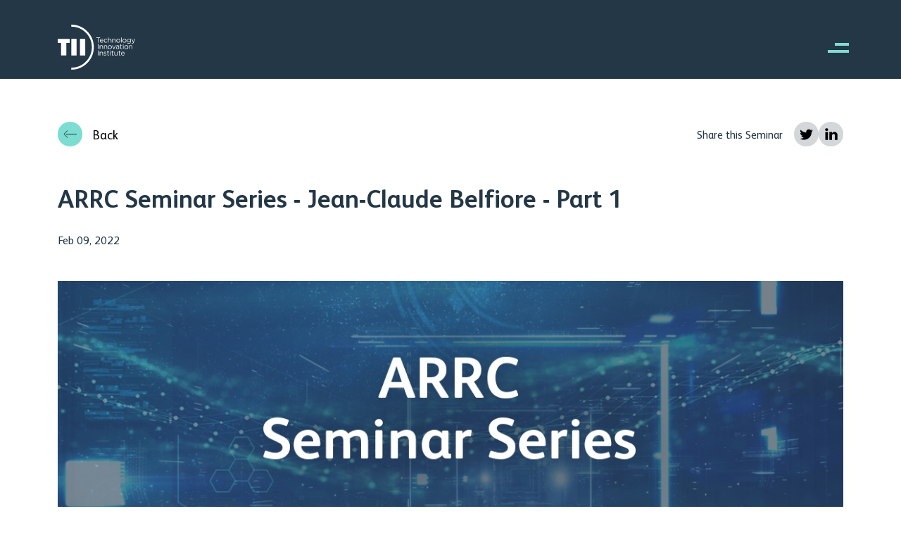

--- FILE ---
content_type: text/html; charset=UTF-8
request_url: https://www.tii.ae/seminar/arrc-seminar-series-jean-claude-belfiore-part-1
body_size: 16158
content:
<!DOCTYPE html><html lang="en" dir="ltr" prefix="og: https://ogp.me/ns#"><head><meta charset="utf-8" /><meta name="description" content="Jean-Claude Belfiore discussed Semantic Information I, linking set-theoretic methods to Grothendieck Toposes in communication theory." /><meta name="robots" content="index, follow" /><link rel="canonical" href="https://www.tii.ae/seminar/arrc-seminar-series-jean-claude-belfiore-part-1" /><meta name="google" content="6GFroD6EovWSROIFsP6KyM93fOd0nbTXF7I6iL286jU" /><meta property="og:type" content="article" /><meta property="og:url" content="https://www.tii.ae/seminar/arrc-seminar-series-jean-claude-belfiore-part-1" /><meta property="og:title" content="ARRC Seminar Series - Jean-Claude Belfiore - Part 1" /><meta property="og:image" content="https://www.tii.ae/themes/custom/tii/images/tii.jpg" /><link rel="alternate" hreflang="x-default" href="https://www.tii.ae/seminar/arrc-seminar-series-jean-claude-belfiore-part-1" /><link rel="alternate" hreflang="en" href="https://www.tii.ae/seminar/arrc-seminar-series-jean-claude-belfiore-part-1" /><link rel="alternate" hreflang="ar" href="https://www.tii.ae/ar/seminar/arrc-seminar-series-jean-claude-belfiore-part-1" /><meta name="MobileOptimized" content="width" /><meta name="HandheldFriendly" content="true" /><meta name="viewport" content="width=device-width, initial-scale=1.0" /><script type="application/ld+json">{"@context": "https://schema.org/","@type": "Event","name": "ARRC Seminar Series - Jean-Claude Belfiore - Part 1","description": "Jean-Claude Belfiore discussed Semantic Information I, linking set-theoretic methods to Grothendieck Toposes in communication theory.","image": "https://files-prod.tii.ae/2022-07/AARC%20Seminar%20Series%20thumbnail_5.png","startDate": "2022-02-09: 17:00 PM","endDate": "2022-02-09: 17:00 PM","eventStatus": "https://schema.org/EventMovedOnline","eventAttendanceMode": "https://schema.org/OnlineEventAttendanceMode","location": {"@type": "VirtualLocation","url": []},"performer": {"@type": "Person","name": []}
}</script><link rel="icon" href="/themes/custom/tech/favicon.ico" type="image/vnd.microsoft.icon" /><script src="https://files-prod.tii.ae/google_tag/tii/google_tag.script.js?t8rb8o" defer></script><title>ARRC Seminar Series - Jean-Claude Belfiore - Part 1 | TII UAE</title><link rel="stylesheet" media="all" href="https://files-prod.tii.ae/css/optimized/css_97htjIvQ15V1EfeTASftshiMIzLS36LIXVDogWwnlWQ.IJ5KA0xBsRRaiRPaWB6Sh9PN3WKo_EsNIYaw8SqYqYc.css?t8rb8o" /><link rel="stylesheet" media="all" href="https://files-prod.tii.ae/css/optimized/css_Zru9LBZ0sAXcjonUFHSutTAZkU-sNKpHr1JGBQ4FyU0.bkPvoFYCA2Lixa4KISvTdT3EKjCHiKrtKcE261byVx0.css?t8rb8o" /><link rel="stylesheet" media="all" href="https://files-prod.tii.ae/css/optimized/css_kzULKG5pzGyNLykluQb5oDJTQPcLlJKzZ5imyM6J1h8.b9DwpaiAlb0lsM657D5Lniy-cPNAkk4Cxr45yy473q4.css?t8rb8o" /><link rel="stylesheet" media="all" href="https://files-prod.tii.ae/css/optimized/css_uI2FntcPi0s7LE7aVRLFPdaOjEJ2AvgJxZxn7U_KEpU.uS1FFwOJYeXSeF3bIVSvkMkrHh5opqqW_F79rAx63B0.css?t8rb8o" /><link rel="stylesheet" media="all" href="https://files-prod.tii.ae/css/optimized/css_LyrrR6JZO8eTCViUPzg899V1r3IBqMYsy9zQoA-d_xo.Awf46AhlxtFml2KQ8H4-E0dZzxzlJb1Ua0P5_ptOC4k.css?t8rb8o" /><link rel="stylesheet" media="all" href="https://files-prod.tii.ae/css/optimized/css_YuXFCqJ6Mh9c2Lz522vxxQKwCuYdi4B4eglcgrxGnjc.xk_yrolxl9EFVCS6-YD3__eEEiB4lkwtBVMLZeTfMbA.css?t8rb8o" /><link rel="stylesheet" media="all" href="https://files-prod.tii.ae/css/optimized/css_Awu9YtmWu_taaaaJKswYqKQEUWlATiU0b-9Ka6etFfU.pYA92qiAPS662AtCQt6lMeZYgkI683UmfkdP-4BIymA.css?t8rb8o" /><link rel="stylesheet" media="all" href="https://files-prod.tii.ae/css/optimized/css_yIJuzHvo1e460jlmqttlj52OMZk0ZV7QmKCy-1vP5ZI.rQsMBejWVRL5ee9QN7p6FBQnI9PLIe0RlLvCmcax0aA.css?t8rb8o" /><link rel="stylesheet" media="all" href="https://files-prod.tii.ae/css/optimized/css_xnDYBl4OD9snX7Sf9EyJ9VkzRg71lff1OegyGLU8z1w.l_5ZkiCBh5EcPa_3_oVW7iVMoKNAq5rw47oEzn5A4uM.css?t8rb8o" /><link rel="stylesheet" media="all" href="https://files-prod.tii.ae/css/optimized/css_gfUtLDXi72df47AexuJ-vm_wJb2QkME0vEvBnJxO6dA.x5nsh_uKblK9k6iDq9xx7vDex30jZc5ML0YXij4JCf0.css?t8rb8o" /><link rel="stylesheet" media="all" href="https://files-prod.tii.ae/css/optimized/css_CYXnyo1qFoxHAoBBNsSqN8PVNbP8sxeQ_LtauZ50Wgs.g1uXGwNn2HpE6NbJGbnMjYWIh7kyfoVz_UhSlBh2o3s.css?t8rb8o" /><link rel="stylesheet" media="all" href="https://files-prod.tii.ae/css/optimized/css_QF7anExUIQ9m7lRlQYpqk7QebuejK_k7Tyzw3UgZ-hg.PZJw_IXbQZH7i6WEC-FHNDBoI3_PTyzLEmC7wWy4oTU.css?t8rb8o" /><link rel="stylesheet" media="all" href="https://files-prod.tii.ae/css/optimized/css_7QllbjqoprdCwoIdo3V7DWqJKkTBOzMJn-xZmsutiww.8xdGy7dXc6zJNYRxgF4k0vgBhKloby5N-_V1MMOlg8A.css?t8rb8o" /><link rel="stylesheet" media="all" href="https://files-prod.tii.ae/css/optimized/css_hnJTGN1fzih_ZZssV428NML2NhpFxXlJrqaLNgE8CHo.F9pmb7LygmrpoeT1fXJA7PaAVf2oWybBXF5F5Eihki4.css?t8rb8o" /><link rel="stylesheet" media="all" href="https://files-prod.tii.ae/css/optimized/css__13fw7LchbE-h7zw4b3GPIwiFWcaKaefv7L39uOe9so.KNMtBlCBCom77JyoWGB48Q3ueDS7rzZa_7XYX8jrDaA.css?t8rb8o" /><link rel="stylesheet" media="all" href="https://files-prod.tii.ae/css/optimized/css_0jPT-BWLonFoD1a1XPcxcniBn9WgukRnniaE-xYrMIs.eYuzxX6GcmG8wPZRhL7aCvvGdgilCJbuAMMEoRSvz4o.css?t8rb8o" /><link rel="stylesheet" media="all" href="https://files-prod.tii.ae/css/optimized/css_wcTRp4Ty5SGu4F6Mj_Src4xCVH1pAn1ZKdFhbgibbUI.Sk-ip5PYfIjxUJ83DbxAtt7sIYi2qRj5I2X4c7e8Vm0.css?t8rb8o" /><link rel="stylesheet" media="all" href="https://files-prod.tii.ae/css/optimized/css_XYJeCymlgeYq2fA8gUC7CjnYFGGkur-vgRftab7u22k.kpMc62oK0cmz6PxvM1ud_W8MfI7jbwibsQJBwUKnj6o.css?t8rb8o" /><link rel="stylesheet" media="all" href="https://files-prod.tii.ae/css/optimized/css_GbvmbJJu3etNuvRxzgpArn9FbrGIPob5sKfVZm03KVw.b0Zuw7zuYwqRxAI1V79cTc_023d639V2bQ6KyuEtbY0.css?t8rb8o" /><link rel="stylesheet" media="all" href="https://files-prod.tii.ae/css/optimized/css_Q6hS9heFRWwmGWvo9WsD_D6nDHdUaUnYt6sC6_oX9L8.KZBkzzAnxe-rSrbfNF3hMC36Vi24PspRllNxk4SA9Ww.css?t8rb8o" /><link rel="stylesheet" media="all" href="https://files-prod.tii.ae/css/optimized/css_41w6dBZ448pJSogyLgoToui9MDm8KnZHhhxIUFUonds.85d9mk_e5nfi_4Fcj_jojEVw_CQw0U7mVoy8HPhnUaI.css?t8rb8o" /><link rel="stylesheet" media="all" href="https://files-prod.tii.ae/css/optimized/css_JCU_zSqQm3rvBIXWevl-Uch6AS6Fms27h_AxAbdSM2A.2mNgp1qsab5wdrSlpKLQv707xKZ0u6LnqctpgDVxkVk.css?t8rb8o" /><link rel="stylesheet" media="all" href="https://files-prod.tii.ae/css/optimized/css__7a65Qsn2GbI6R4HiSGaSbf2n93vUm8S71hKr7aus8Y.0Qb5zpcCHmzpoF5ZOnDsfklWZn6rg3JsnrG0c7cJ-44.css?t8rb8o" /><link rel="stylesheet" media="all" href="https://files-prod.tii.ae/css/optimized/css_PRpLCpZQr4zTfafBQvuU6Ai1fdWr3UHToA3uiawHjkM.keX-sde7Y0tGn8nsbBzy5ebAN1FECY9K_aT5qKebgxg.css?t8rb8o" /><link rel="stylesheet" media="all" href="https://files-prod.tii.ae/css/optimized/css_mOrAD7VMWxMm6Uh7mZ9Mf_5OnJXs8E4FLMTP7oI2OTQ.hODzmLzNkwiJQ6NzGZTwO1CHJgqE0oZTebNY-7WcAjk.css?t8rb8o" /><link rel="stylesheet" media="all" href="https://files-prod.tii.ae/css/optimized/css_BmLhRcaaqxHxDok9do7fvT7y0A4VGK_nT2JFboHrukM.BqcNw9HTW-sZpnDgY8l4VxW7AvWprIWFbjjW3GUZIPs.css?t8rb8o" /><link rel="stylesheet" media="all" href="https://files-prod.tii.ae/css/optimized/css_Z-5TKx9kThxW5rYM3vQRCBc8GEdIN_NvKS9iqhDQafw.RyxC-gT9frmBMijOhY3C3K32AabFm7-q9HkDsnP6XHU.css?t8rb8o" /><link rel="stylesheet" media="all" href="https://files-prod.tii.ae/css/optimized/css_jHQoh8UPDLsprdOSiDIjhky2LWPCEIBHYEcXFelqwMQ.dSNmUvMvDp7qzCzIP6rEKCua2zPkS8vZ4DMWUl4cq1E.css?t8rb8o" /><link rel="stylesheet" media="all" href="https://files-prod.tii.ae/css/optimized/css_Q7zLgQvyD3dkOHXnT2wFwjtThfQupYWs-a29sqLPi4I.NBaa9xsCtF_rCNvid3JjjAs77Sb-JtnwFbAZvmTkOJs.css?t8rb8o" /><link rel="stylesheet" media="all" href="https://files-prod.tii.ae/css/optimized/css_kJqax_RkZBAk2I3Nq_rTD9LHc0oMwWKlanYK42ORIfM.-MGxCptbj0fOFmMUbRHVctsHvdURU8q7DAc4sN6zOWU.css?t8rb8o" /><link rel="stylesheet" media="all" href="https://files-prod.tii.ae/css/optimized/css_k4R88IRVgCy_tv1n8YkjfIa90NRjfT9I-USW1pbbQcg.2jJNzwGQVWjmRPa-SyfWhcBfdWkbL43y_dXiZ6z9xAM.css?t8rb8o" /><link rel="stylesheet" media="all" href="https://files-prod.tii.ae/css/optimized/css_8cmr6-UfrtfJ5MQg1Lqfg_SEHXOfcw88zD_zcARD6q4.Hc4TUmGhlHeAp3Gmu_O90zdvUCd_GL5pjw-Th3JxAr8.css?t8rb8o" /><link rel="stylesheet" media="all" href="https://files-prod.tii.ae/css/optimized/css_t_V-x-_cGWOx9Ez_4oBYM7kUa-jtUVdm7tifj_XKKUU.FWdpQr4z8GM4XaScn2UhJeelBFONn25AI4HXeM3yoZY.css?t8rb8o" /><link rel="stylesheet" media="all" href="https://files-prod.tii.ae/css/optimized/css_QCuemOR_ZzduGtwGbHTTBeHAqwnpgenb5u_ZWkinlDc.KZL6dlcBerb3guYO4lXNGEr3ugZ_KZHYYZ_hrGS7fpw.css?t8rb8o" /><link rel="stylesheet" media="all" href="//fonts.googleapis.com/icon?family=Material+Icons+Outlined" crossorigin="anonymous" /><link rel="stylesheet" media="all" href="https://files-prod.tii.ae/css/optimized/css_QefJtGmgAJatK7FrvN163yd_VtmhC2PhcN9PNGFI3pY.HnV_iCYHcOidiXlXLSbCKneIyyjFu2q2fmpvDHBF1ys.css?t8rb8o" /><link rel="stylesheet" media="all" href="https://files-prod.tii.ae/css/optimized/css_crKMHGzdeCbjl8kJu39ZJGn-9XLbIwDG3vtM7AUkmMs.3bWR_rcXPwC393q9sxLq_PfLc2AHSLUuXNRdCuYPBeI.css?t8rb8o" /><link rel="stylesheet" media="all" href="https://files-prod.tii.ae/css/optimized/css_00dOhXFl_QjI9gMGNkSij0NRE766z5sGRYiURKDK0Qs.R1yTO5Y6h4bVhpssgecCVb0KTv2jogswFL0_b06mplo.css?t8rb8o" /><link rel="stylesheet" media="all" href="https://files-prod.tii.ae/css/optimized/css_lM_lRc7ogg9sLnVMJAs-_1W7R8Upa9CdYQSTe1yXftI.OVr74ALIvJLgpbWyn8RyRG8Pk5rViUIEEnTb7PYKI_c.css?t8rb8o" /><link rel="preload" as="image" href="https://files-prod.tii.ae/static/home.webp" fetchpriority="high" /></head><body class="seminararrc-seminar-series-jean-claude-belfiore-part-1 path-node node--type-article"> <a href="#main-content" class="visually-hidden focusable skip-link"> Skip to main content </a> <noscript><iframe src="https://www.googletagmanager.com/ns.html?id=GTM-5XBLRKW" height="0" width="0" style="display:none;visibility:hidden"></iframe></noscript><div class="dialog-off-canvas-main-canvas" data-off-canvas-main-canvas><div class="nav-hover-image"><div class="mhi-wrapper"><div class="mhi-image-wrapper about-menu-image"> <img loading="lazy" src="https://files-prod.tii.ae/bg_menu_icons/about-us.webp" alt="About Us" /></div><div class="mhi-image-wrapper careers-menu-image"> <img loading="lazy" src="https://files-prod.tii.ae/bg_menu_icons/about-us.webp" alt="Careers" /></div><div class="mhi-image-wrapper our-menu-image"> <img loading="lazy" src="https://files-prod.tii.ae/bg_menu_icons/partnerships.webp" alt="Our Partners" /></div><div class="mhi-image-wrapper publications-menu-image"> <img loading="lazy" src="https://files-prod.tii.ae/bg_menu_icons/publications.webp" alt="Publications" /></div><div class="mhi-image-wrapper media-menu-image"> <img loading="lazy" src="https://files-prod.tii.ae/bg_menu_icons/media.webp" alt="Media" /></div><div class="mhi-image-wrapper insights-menu-image"> <img loading="lazy" src="https://files-prod.tii.ae/bg_menu_icons/media.webp" alt="Insights" /></div><div class="mhi-image-wrapper contact-menu-image"> <img loading="lazy" src="https://files-prod.tii.ae/bg_menu_icons/contact-us.webp" alt="Contact Us" /></div><div class="mhi-image-wrapper research-menu-image"> <img loading="lazy" src="https://files-prod.tii.ae/bg_menu_icons/research-centers.webp" alt="Research centers" /></div><div class="mhi-image-wrapper seminars-menu-image"> <img loading="lazy" src="https://files-prod.tii.ae/bg_menu_icons/seminars.webp" alt="Seminars" /></div></div></div><div id="app"> <header id="top"> <nav class="navbar fixed-top navbar-expand-lg tii-nav"><div class="p-0 container inner-header"> <a class="navbar-brand" href="https://www.tii.ae/" class="d-flex align-items-center"> <img height="64" width="110" loading="lazy" src="https://files-prod.tii.ae/static/tii-logo-white.svg" class="tii" alt="TII" /> </a> <button aria-label="right of canvas" class="btn-toggle" type="button" data-bs-toggle="offcanvas" data-bs-target="#rightOffcanvas" aria-controls="rightOffcanvas"> </button><div class="offcanvas" tabindex="-1" id="rightOffcanvas" aria-labelledby="rightOffcanvasLabel"><div class="offcanvas-body"><div class="menu-div"> <section class="region region-primary-menu"> <nav role="navigation" aria-labelledby="block-mainmenutii-menu"> <span class="h6 d-block text-dark fw-semi mb-2 visually-hidden h6 d-block text-dark fw-semi mb-2">Main Menu TII</span><ul><li data-class="about-menu-image"> <a href="/about-us" aria-expanded="false" title="About Us" data-drupal-link-system-path="node/9">About Us</a></li><li data-class="research-menu-image"> <a href="/tii-research-centers" aria-expanded="false" title="Research centers" data-drupal-link-system-path="node/2203">Research centers</a></li><li data-class="our-menu-image"> <a href="/partnership-and-programmes" aria-expanded="false" title="Our Partners" data-drupal-link-system-path="node/11">Our Partners</a></li><li data-class="publications-menu-image"> <a href="/publications" aria-expanded="false" title="Publications" data-drupal-link-system-path="node/12">Publications</a></li><li data-class="seminars-menu-image"> <a href="/seminars" aria-expanded="false" title="Seminars" data-drupal-link-system-path="node/1258">Seminars</a></li><li data-class="careers-menu-image"> <a href="https://careers.tii.ae/us/en" target="_blank" aria-expanded="false" title="Careers">Careers</a></li><li data-class="media-menu-image"> <a href="/media-center" aria-expanded="false" title="Media" data-drupal-link-system-path="node/13">Media</a></li><li data-class="insights-menu-image"> <a href="/insights" aria-expanded="false" title="Insights" data-drupal-link-system-path="node/3583">Insights</a></li><li data-class="contact-menu-image"> <a href="/contact-us" aria-expanded="false" title="Contact Us" data-drupal-link-system-path="node/2204">Contact Us</a></li></ul> </nav> </section></div><div class="menu-lang"> <button aria-label="right of canvas front" class="btn-toggle desktop-visible" type="button" data-bs-toggle="offcanvas" data-bs-target="#rightOffcanvas" aria-controls="rightOffcanvas"> </button> <section class="region region-language-switcher"><div class="language-switcher-language-url" id="block-languageswitcher" role="navigation"><ul data-block-id="languageswitcher" class="links-inline"><li class="active"><a href="https://www.tii.ae/seminar/arrc-seminar-series-jean-claude-belfiore-part-1" class="language-link">EN</a></li><li class=""><a href="https://www.tii.ae/ar/seminar/arrc-seminar-series-jean-claude-belfiore-part-1" class="language-link">عربي</a></li></ul></div> </section><div class="search-block header-search"> <a href="#"><img height="31" width="31" loading="lazy" src="https://files-prod.tii.ae/static/ic-search.svg" class="search-icon" alt="Search" /></a></div></div><div class="menu-background"></div> <section class="region region-top-header"><div class="views-element-container block block-search publication-lists block-views block-views-blocksearch-advanced-block-1" id="block-views-block-search-advanced-block-1"> <span class="search-close-btn">&nbsp;</span><div class="container"><div class="content publication-listing"><div data-block-id="views_block__search_advanced_block_1"><div class="js-view-dom-id-eac0e5cd9b0bfce20eb49390992a92fb005ab6520f2a25defa4bd9c302a9d006 block_1"><form class="views-exposed-form bef-exposed-form" data-drupal-selector="views-exposed-form-search-advanced-block-1" action="/search" method="get" id="views-exposed-form-search-advanced-block-1" accept-charset="UTF-8"><div class="container my-4 my-md-5"><div class="col-12"><div class="publication-filter-sec" ><div class="container px-4 bg-darkOcean"><div class="row"><div class="col-md-12"><div class="section-content filter-form"><div class="row needs-validation"><div class="col-sm col-md-12 my-0 my-0 my-md-4 my-lg-0 d-flex align-items-center search position-relative search-item"><div class="js-form-item form-item js-form-type-textfield form-item-keyword js-form-item-keyword"> <input placeholder="Search" data-drupal-selector="edit-keyword" type="text" id="edit-keyword" name="keyword" value="" size="30" maxlength="128" class="form-text" /></div></div><div class="col-sm col-md-12 my-0 my-md-4 my-lg-0 d-flex align-items-md-center justify-content-md-center search-item"><div data-drupal-selector="edit-actions" class="form-actions js-form-wrapper form-wrapper" id="edit-actions"><input data-drupal-selector="edit-submit-search-advanced" type="submit" id="edit-submit-search-advanced" value="Search" class="button js-form-submit form-submit text text-uppercase btn-submit" /></div><fieldset data-drupal-selector="edit-type" id="edit-type--wrapper" class="fieldgroup form-composite js-form-item form-item js-form-wrapper form-wrapper"><legend> <span class="fieldset-legend"></span></legend><div class="fieldset-wrapper"><div id="edit-type"><div class="form-radios form--inline"><div class="js-form-item form-item js-form-type-radio form-item-type js-form-item-type"> <input data-drupal-selector="edit-type-all" type="radio" id="edit-type-all" name="type" value="All" checked="checked" class="form-radio" /> <label for="edit-type-all" class="option">All</label></div><div class="js-form-item form-item js-form-type-radio form-item-type js-form-item-type"> <input data-drupal-selector="edit-type-events" type="radio" id="edit-type-events" name="type" value="events" class="form-radio" /> <label for="edit-type-events" class="option">Events</label></div><div class="js-form-item form-item js-form-type-radio form-item-type js-form-item-type"> <input data-drupal-selector="edit-type-article" type="radio" id="edit-type-article" name="type" value="article" class="form-radio" /> <label for="edit-type-article" class="option">News</label></div><div class="js-form-item form-item js-form-type-radio form-item-type js-form-item-type"> <input data-drupal-selector="edit-type-publications" type="radio" id="edit-type-publications" name="type" value="publications" class="form-radio" /> <label for="edit-type-publications" class="option">Publications</label></div><div class="js-form-item form-item js-form-type-radio form-item-type js-form-item-type"> <input data-drupal-selector="edit-type-page" type="radio" id="edit-type-page" name="type" value="page" class="form-radio" /> <label for="edit-type-page" class="option">Basic page</label></div><div class="js-form-item form-item js-form-type-radio form-item-type js-form-item-type"> <input data-drupal-selector="edit-type-team" type="radio" id="edit-type-team" name="type" value="team" class="form-radio" /> <label for="edit-type-team" class="option">Team</label></div><div class="js-form-item form-item js-form-type-radio form-item-type js-form-item-type"> <input data-drupal-selector="edit-type-video-gallery" type="radio" id="edit-type-video-gallery" name="type" value="video_gallery" class="form-radio" /> <label for="edit-type-video-gallery" class="option">Video Gallery</label></div><div class="js-form-item form-item js-form-type-radio form-item-type js-form-item-type"> <input data-drupal-selector="edit-type-webform" type="radio" id="edit-type-webform" name="type" value="webform" class="form-radio" /> <label for="edit-type-webform" class="option">Webform</label></div></div></div></div></fieldset></div></div></div></div></div></div></div></div></div></form><div class="container py-5"></div></div></div></div></div></div> </section></div></div></div> </nav></header><div class="mainWrap"> <main class=""><div class="ety-header"></div><div class="highlighted"> <aside class=" section clearfix" role="complementary"> <section class="region region-highlighted"><div data-drupal-messages-fallback class="hidden"></div> </section> </aside></div> <section class="region region-content"><div id="block-mainpagecontent"> <main class="tii-inner single-page"> <section class="single-page-header pt-4 pt-lg-5"><div class="container"><div class="sph-top"><div class="row"><div class="col-2"> <a href="/seminars#tab2" class="btn-link btn-back d-flex align-items-center"> <span class="icon"> <svg width="24" height="15" viewBox="0 0 24 15" fill="none" xmlns="http://www.w3.org/2000/svg"> <path d="M24,7.5l-19.2,0 M7.6,14L1.8,8.2c-0.4-0.4-0.4-1,0-1.4L7.6,1" stroke="black"/> </svg> </span> <span class="text d-none d-md-block">Back</span> </a></div><div class="col-10"><div class="share-news d-flex align-items-center justify-content-end"> <span class="d-block mx-3">Share this Seminar</span><ul class="d-flex align-items-center sn-links"><li> <a href="http://twitter.com/share?text=ARRC Seminar Series - Jean-Claude Belfiore - Part 1&amp;url=https://www.tii.ae/seminar/arrc-seminar-series-jean-claude-belfiore-part-1" target="_blank"><img loading="lazy" src="/themes/custom/tech/images/ic-twitter-dark.svg" alt="twitter"></a></li><li> <a href="https://www.linkedin.com/sharing/share-offsite/?url=https://www.tii.ae/seminar/arrc-seminar-series-jean-claude-belfiore-part-1" target="_blank"><img loading="lazy" src="/themes/custom/tech/images/ic-linkedin-dark.svg" alt="linkedin"></a></li></ul></div></div></div></div><div class="sph-section-title mt-4 mt-lg-5"><div class="row"><div class="col-md-12"><h1 class="sph-title h3 fw-bold">ARRC Seminar Series - Jean-Claude Belfiore - Part 1</h1> <span class="sn-date d-block mt-4">Feb 09, 2022</span></div></div></div><div class="sph-section-image mt-4 mt-lg-5"><div class="row"><div class="col-md-12"><div class="d-flex align-items-center justify-content-center " > <img loading="lazy" src="https://files-prod.tii.ae/styles/article_default_thumbnail/public/2022-07/ARRC-seminar_7.jpg.webp?itok=wTSojnn-" width="1150" height="375" alt="ARRC Seminar Series Web Banner" class="image-style-article-default-thumbnail" title="ARRC Seminar Series Web Banner" /></div></div></div></div></div> </section> <section class="inner-content py-4 py-lg-5"><div class="container"><div class="row"><div class="col-12"> <article> <img src="https://files-prod.tii.ae/inline-images/Jean-Claude%20Belfiore%20%281%29.png" data-entity-uuid="d6609ee1-7f70-4f47-b5ab-7d775f094aca" data-entity-type="file" alt="jean" width="237" height="238" class="align-center" loading="lazy"><h2 class="text-align-center">Jean-Claude Belfiore</h2><p class="text-align-center">Director of&nbsp;the Advanced Wireless Technology Lab, Paris</p><p class="text-align-center">&nbsp;</p><p class="text-align-center"><strong>9th February 2022, 5:00pm – 6:00pm (GST)</strong></p><p class="text-align-center">&nbsp;</p><center><table class="table"><tbody><tr><td style="width:123px;"><strong>Title:</strong></td><td style="width:452px;"><strong>Semantic Information I : From the set-theoretic approach to Grothendieck Toposes</strong></td></tr><tr><td style="width:123px;"><strong>Abstract:</strong></td><td style="width:452px;">After having introduced why we need nowadays the notion of semantic information and communication, we go back to the 1952 seminal paper of Carnap and Bar Hillel, “An outline of a theory of semantic information” and give our own interpretation of it. It is based on the notion of language, which is, in their case, propositional and Boolean. We show how more interesting new words, new sentences can pop up from this situation by considering a non-set-theoretic interpretation of it based on the topos of G-sets where G is a group of permutations that can be seen as a Galois group. We will also give another example based on a hierarchical language where the group in Carnap and Bar Hillel is replaced by a poset and the topos of G-set by a so-called localic topos.</td></tr><tr><td style="width:123px;"><strong>Bio:</strong></td><td style="width:452px;">Jean-Claude Belfiore graduated from Supelec, got his PhD from Telecom Paris and the Habilitation from Université Pierre et Marie Curie (UPMC). He has been a professor at Telecom Paris in the Communications &amp; Electronics department until 2015. In 2015, he joined the Mathematical and Algorithmic Sciences Lab of Huawei as head of the Communication Science Department. Jean-Claude Belfiore has made pioneering contributions on modulation and coding for wireless systems (especially space-time coding) by using tools of number theory. He is also one of the co-inventors of the celebrated Golden Code of the Wi-Max standard. Jean-Claude Belfiore is author or co-author of more than 200 technical papers and communications and has served as advisor for more than 30 Ph.D. students. He was Associate Editor of the IEEE Transactions on Information Theory for Coding Theory and has been the recipient of the 2007 Blondel Medal. Since Jean-Claude Belfiore has joined Huawei Paris Research Center, he has been involved in the 5G standardization process, essentially in Channel Coding (Polar Codes for 5G) and he is currently working in the area of AI for 6G and semantic information. Since 2021 he is the director of the Huawei Advanced Wireless Technology Lab, Paris.</td></tr></tbody></table></center><p class="text-align-center">&nbsp;</p><p class="text-align-center"><iframe allow="accelerometer; autoplay; clipboard-write; encrypted-media; gyroscope; picture-in-picture" allowfullscreen frameborder="0" height="315" src="https://www.youtube.com/embed/D4K45lF7Cog" title="YouTube video player" width="560"></iframe></p> </article></div></div></div> </section> </main></div> </section> </main></div> <footer class="tii-footer"><div class="col-auto me-2 d-none"> <a href="#top" class="scroll-top"> <span class=" icon material-icons-outlined"> expand_less</span> </a></div><div class="container"><div class="footer-top my-2 my-md-4"><div class="row align-items-md-center justify-content-md-between"><div class="align-items-md-center d-flex flex-wrap justify-content-md-between"><div class="col-12 col-md-6 col-lg-5"> <span class="h4 d-block text-dark fw-semi mb-2 ">Subscribe to our newsletter</span><p class="mb-md-0">Follow our groundbreaking developments and catch up with the latest news releases.</p></div><div class="col-12 col-md-6 col-lg-4"><div class="tii-form"> <a class="use-ajax btn btn-dark btn-subscribe text-uppercase" data-dialog-type="modal" href="https://www.tii.ae/subscribe">Subscribe</a></div></div></div></div></div><div class="footer-middle my-2 my-md-4"><div class="row links"><div class="col-12 col-md-12 col-lg-4 mb-4 mb-lg-0 d-md-flex align-items-md-center d-lg-block"><div class="f-logo my-3"> <a class="navbar-brand" href="https://www.tii.ae/"> <img loading="lazy" height="74" width="128" src="https://files-prod.tii.ae/static/tii-logo-dark.svg" class="tii" alt="TII" /> </a></div><p class="mb-0 ">The Technology Innovation Institute (TII) is a leading research organization that focuses on developing cutting-edge technologies to solve real-world problems.</p></div><div class="col-12 col-md-12 col-lg-8"><div class="row"><div class="col-md-6"> <section class="region region-footer-first"> <nav role="navigation" aria-labelledby="block-quicklinks-menu"> <span class="h6 d-block text-dark fw-semi mb-2">Sitemap</span><ul data-block-id="quicklinks" class="f-nav"><li> <a href="/about-us" data-drupal-link-system-path="node/9">About Us</a></li><li> <a href="/tii-research-centers" data-drupal-link-system-path="node/2203">Research Centers</a></li><li> <a href="/partnership-and-programmes" data-drupal-link-system-path="node/11">Our Partnerships</a></li><li> <a href="/publications" data-drupal-link-system-path="node/12">Publications</a></li><li> <a href="/seminars" data-drupal-link-system-path="node/1258">Seminars</a></li><li> <a href="/media-center" data-drupal-link-system-path="node/13">Media</a></li><li> <a href="/insights" data-drupal-link-system-path="node/3583">Insights</a></li><li> <a href="https://careers.tii.ae/us/en" target="_blank">Careers</a></li><li> <a href="/contact-us" data-drupal-link-system-path="node/2204">Contact Us</a></li></ul> </nav> </section></div><div class="col-md-6"> <section class="region region-footer-second"> <nav role="navigation" aria-labelledby="block-tiiresearchcentres-menu"> <span class="h6 d-block text-dark fw-semi mb-2">Research Centers</span><ul data-block-id="tiiresearchcentres" class="f-nav"><li> <a href="/advanced-materials" data-drupal-link-system-path="node/89">Advanced Materials</a></li><li> <a href="/ai-and-digital-science" data-drupal-link-system-path="node/91">AI and Digital Science</a></li><li> <a href="/autonomous-robotics" data-drupal-link-system-path="node/90">Autonomous Robotics</a></li><li> <a href="/cryptography" data-drupal-link-system-path="node/88">Cryptography</a></li><li> <a href="/directed-energy" data-drupal-link-system-path="node/92">Directed Energy</a></li><li> <a href="/propulsion-and-space" data-drupal-link-system-path="node/1550">Propulsion and Space </a></li><li> <a href="/quantum" data-drupal-link-system-path="node/93">Quantum</a></li><li> <a href="/renewable-and-sustainable" data-drupal-link-system-path="node/1701">Renewable and Sustainable Energy</a></li><li> <a href="/secure-systems" data-drupal-link-system-path="node/94">Secure Systems</a></li></ul> </nav> </section></div></div></div></div></div><div class="footer-bottom mt-4 mt-md-0"><div class="container-full"><div class="row"><div class="col-12 col-md-6 col-lg-4 order-3 order-md-1"> <section class="region region-footer-fourth"><div id="block-copyrighten"><p class="type--fine-print">© Technology Innovation Institute 2026. All Rights Reserved.</p></div> </section></div><div class="col-12 col-md-4 social-icons order-1 order-md-2"> <section class="region region-footer-third"><div id="block-followusen"><div class="footer-icons social-media d-flex align-items-center"><span class="pe-2 pe-md-4">Follow Us</span> <a href="https://www.linkedin.com/company/tiiuae/about/"><img class="icons" src="https://files-prod.tii.ae/static/linkedin.webp" alt="linkedin" width="23" height="23" loading="lazy"> </a><a href="https://twitter.com/TIIuae" target="_blank"><img class="icons" src="https://files-prod.tii.ae/static/Twitter.webp" alt="twitter" width="28" height="23" loading="lazy"> </a><a href="https://www.instagram.com/tiiuae/" target="_blank"><img class="icons" src="https://files-prod.tii.ae/static/Insta.webp" alt="instagram" width="23" height="23" loading="lazy"> </a><a href="https://www.youtube.com/channel/UCEu90gz1Yrlpx85FysKVJNw"><img class="icons" src="https://files-prod.tii.ae/static/Youtube.webp" alt="youtube" width="33" height="23" loading="lazy"></a></div></div> </section></div><div class="col-12 col-md-2 col-lg-4 privacy my-3 my-md-0 order-2 order-md-3"> <section class="region region-footer-fifth"><div id="block-additionallinksen"><ul class="terms-privacy d-flex align-items-center"><li><a href="/privacy-policy">Privacy Policy</a></li></ul></div> </section></div></div></div></div></div></footer></div></div><script type="application/json" data-drupal-selector="drupal-settings-json">{"path":{"baseUrl":"\/","pathPrefix":"","currentPath":"node\/1163","currentPathIsAdmin":false,"isFront":false,"currentLanguage":"en"},"pluralDelimiter":"\u0003","suppressDeprecationErrors":true,"ajaxPageState":{"libraries":"[base64]","theme":"tech","theme_token":null},"ajaxTrustedUrl":{"\/search":true},"simple_popup_blocks":{"settings":[]},"webform":{"dialog":{"options":{"narrow":{"title":"Narrow","width":600},"normal":{"title":"Normal","width":800},"wide":{"title":"Wide","width":1000}},"entity_type":"node","entity_id":"1163"}},"data":{"extlink":{"extTarget":true,"extTargetNoOverride":true,"extNofollow":true,"extNoreferrer":true,"extFollowNoOverride":true,"extClass":"0","extLabel":"(link is external)","extImgClass":false,"extSubdomains":true,"extExclude":"","extInclude":"","extCssExclude":"","extCssExplicit":"","extAlert":false,"extAlertText":"This link will take you to an external web site. We are not responsible for their content.","extHideIcons":false,"mailtoClass":"0","mailtoLabel":"(link sends email)","extUseFontAwesome":false,"extIconPlacement":"append","extFaLinkClasses":"fa fa-external-link","extFaMailtoClasses":"fa fa-envelope-o","extAdditionalLinkClasses":"","extAdditionalMailtoClasses":"","whitelistedDomains":[]}},"tii_custom":{"team_default_back_link":"https:\/\/www.tii.ae\/about-us"},"views":{"ajax_path":"\/views\/ajax","ajaxViews":{"views_dom_id:eac0e5cd9b0bfce20eb49390992a92fb005ab6520f2a25defa4bd9c302a9d006":{"view_name":"search_advanced","view_display_id":"block_1","view_args":"","view_path":"\/node\/1163","view_base_path":"search","view_dom_id":"eac0e5cd9b0bfce20eb49390992a92fb005ab6520f2a25defa4bd9c302a9d006","pager_element":0}}},"user":{"uid":0,"permissionsHash":"0040f60875b22522fccc921619cbfeffce2671d58d7855f2aa168c29e0b76c09"}}</script><script src="https://files-prod.tii.ae/js/optimized/js_dxIVcwvQ00owLGoUGPTfRYXU-T5rnj8Xi0cXfb3Kn58._JqT3SQfawRcv_BIHPThkBvs0OEvtFFmqPF_lYI_Cxo.js?v=3.7.1"></script><script src="https://files-prod.tii.ae/js/optimized/js_w0iO3No0CsyHgJmryEbhwpkh5zx6m6dhvawBt4ufwyA.HRN_m4FplP890kDvBJQuv0fEgTHDKwrMZA2zBldV1JY.js?v=1.0.1"></script><script src="https://files-prod.tii.ae/js/optimized/js_Hpe5jrMuKXrV4HSTMApXJsNBxraAgcHUrTjxkwWKqy8.9H1W9OQqD9V27idEVOJMCFAQtGS4Scq-gAQciKr0U2M.js?v=10.4.8"></script><script src="https://files-prod.tii.ae/js/optimized/js_V1oRQ-kJlXBZaEklOtPUe_1t8-l0RS94HJ3gsqxKikc.LMtm7OsF5tFcpxpmBexOddu30l-Xz-FUCSBPovfiEt8.js?v=10.4.8"></script><script src="https://files-prod.tii.ae/js/optimized/js_KRjtvzl6UujB23-j_sF6dqOcbqg2z8ej98A8RU9bGsg.kjk12BMQYgWzHTlTsh40oAfzJ1jsDD0rpt092h-M9uk.js?v=10.4.8"></script><script src="https://files-prod.tii.ae/js/optimized/js_mjv4qhOv2_1-EQeYpZwvWqHcMokP3Cu36uHh9tRNXFY.CJF84Dv0PjH3KPaqgwzS-NJS45qPbXaVePB7UAw-uH8.js?v=10.4.8"></script><script src="https://files-prod.tii.ae/js/optimized/js_rJQeYB7caXNCdmgzJ4t5f6f6CrVuk9_CJlqK8yDBzqk.QLD7mKey3phzumqz3uRKIHY2nqqKo_plzIfGrgeQ5Yc.js?v=10.4.8"></script><script src="https://files-prod.tii.ae/js/optimized/js_pbrt6BW6zk2scxcVck6pKOhrsnS-4n6mdUeoPTfK2aM.F15X2YCXNVRiXJFw9bAWTN9GXU1HaAbvYHvOoFmnbLU.js?v=10.4.8"></script><script src="https://files-prod.tii.ae/js/optimized/js_CbOM1f2ZQjSvD29Vzs3nHYsIjSyprydKvJ38uk-EKzQ.dAXI56pV2ZPn9QGfyd-mmPdBCd_VlavLN59BjPAgNOg.js?v=10.4.8"></script><script src="https://files-prod.tii.ae/js/optimized/js_1_Qr-HDXqlP8qV9oE0Levmwx3Sc1ldDn6Q9QvWEYY6E.XXTdDFNiWNbao5RRs1Aq-_G2fwGOGtyrrBgSr48Pr6w.js?v=10.4.8"></script><script src="https://files-prod.tii.ae/js/optimized/js_yt_B6-UYT74y4dRKoGQ9gfLb0O0RDb4vG2LIGOYlHq8.-UGjQblMTO_e3Grk02Go8eAWHwbL6GT0oAl-h-CgK5Q.js?v=10.4.8"></script><script src="https://files-prod.tii.ae/js/optimized/js_OYMUXIYk_UxVlsQSqo3_hSK3aC6qbx7cz9wNrtTse48.D7Do9Gn7KAOch1JHc7ma8CZHkvZvUTPAc5nIoo3LX44.js?v=10.4.8"></script><script src="https://files-prod.tii.ae/js/optimized/js_A7R00KDzeuDMEsk6DOs_s2ZrOjO5c23zgXuffR4Khqc.q6qxxfVF7-gZME3a3JPerO2q6sv01F6mQnVPwcmknYo.js?v=10.4.8"></script><script src="https://files-prod.tii.ae/js/optimized/js_4VhSX4lEyBg9lxgOnT6eUHtdfwq4GgGv6TSm_aWIhzc.msJZjs5u5RGmKA2fbhFxLGexUv1x2UOibCSs8rzkw1U.js?v=10.4.8"></script><script src="https://files-prod.tii.ae/js/optimized/js_VycJ3FTVVaVyhSCcLXYEaSJoilQ8WxeImUFAjqgR5Y8.ouOM0Q5oYPfUBV8lTR3cCyJG56DQNwRTOVgi8IFXBrA.js?v=10.4.8"></script><script src="https://files-prod.tii.ae/js/optimized/js_QZ6R3WHZ2xvc16JcQ7QBGg7ZW5Q69JxQSKxhelKIbIE.rnfvk6uzW1ISnGjxzePWaH83MAcUkTOsSGF6xij2QAs.js?v=10.4.8"></script><script src="https://files-prod.tii.ae/js/optimized/js_SpWiM_QFpYbnP3qrlmV1Aa2OGQVC1G0okd3jErKS1EI.Cz8_DwPQcpJrjdTZvBKdqWS7V0abyjGDgrVg6Diy3jk.js?v=10.4.8"></script><script src="https://files-prod.tii.ae/js/optimized/js_shtMqRNOVBaAvLi9-CpiCI1loPsDLJlEM8e0qdxIyaA._ljAZbtHeBUPsD_JTpPHK9XLnZ-Bh8IIR0gfaERLf0k.js?v=10.4.8"></script><script src="https://files-prod.tii.ae/js/optimized/js_J05cWfCFFxc6Ntk7FqEMfp2MqvFE0LYhqPR-d5pkpX4.eRBP0BbEW9K4axpZn5GrBrvbQysogv9ziF_qly6y9P0.js?v=10.4.8"></script><script src="https://files-prod.tii.ae/js/optimized/js_XrfmCmDqLTCEPh8gnU8hVIYf5mJPXNeZp91Zu1g8f9Y.i3qujr4t4NUUzwk0bY4rUPAZgLDWLpH4I0Ht5U7c2Gs.js?v=10.4.8"></script><script src="https://files-prod.tii.ae/js/optimized/js_DB1pt9EyFJ14MM4u0q_UUdhcwWPwrgl0M8Ao_U1cQKw.1HGXCu8xDCZ9D4t4OUEJBVbpMoVuuCDmld0Orcde48U.js?v=10.4.8"></script><script src="https://files-prod.tii.ae/js/optimized/js_xTMVqsdfgSLZsrDVnB0yeJ_u8fjPX7MQHI1nVihqNuE.7B-a0BsG-0oGVyrcfb37AxOKeNquBdl8lk3CyiHXfeU.js?v=10.4.8"></script><script src="https://files-prod.tii.ae/js/optimized/js_gEmjNg-vrsVI816UzVFe6X3vlSx0FTpPgKUR0axgrXs.aT1b17yuuFOZ02MCX5ONYrorBiyoVdHn6EFMtlXyDCA.js?v=10.4.8"></script><script src="https://files-prod.tii.ae/js/optimized/js_trjIfy6wGxnxz9PVSI8rA84dA6HxX_Lw5W4uUlw0Xs0.-KbTIsNarrWDUf2UHG7fElVJxl72-Pmuf_1NbApB5A0.js?v=10.4.8"></script><script src="https://files-prod.tii.ae/js/optimized/js_2hr-YHySYMDuptPCwhH1H7CfNShEa93koPpOo_581D4.fU-RbWLSh2I8Ytqntu1-ArKZ9OVXly0tO-X8U0Ety6I.js?v=10.4.8"></script><script src="https://files-prod.tii.ae/js/optimized/js_1cu7UIH-Agsc-mrJV-ut0AyAOCtWBjC4JpAPWhSeFoA.KZj6RMHCjpwWmQ-odz-ePRL5AAuJ8Ny-zMXyp-3XO40.js?t8rb8o"></script><script src="https://files-prod.tii.ae/js/optimized/js_NEMPxiUKEnokIi-Sey4iYVy6c32An--8BL2W4Zj5j8o.7_yN_fWoTVTec9CD7xLR15U7OFnYl7hcdfWv0nZ7o_0.js?t8rb8o"></script><script src="https://files-prod.tii.ae/js/optimized/js_GLgs-ERhF7NGfLSp-V523CtxVNW-ZbJ7sJ0zIq80iCw.x_6nokSrXvdWaXQcuspfXkZWRXmwbf7lHfn7vN1kRLs.js?t8rb8o"></script><script src="https://files-prod.tii.ae/js/optimized/js_u9mI0LLTxeaqLkALVAVlwWoJZs0UI4f4kcKA6nUfL6Y.RfDCGKtJ3fOBa3MBnqtoE57akNRrPFuPwkgaGjv0Nyk.js?t8rb8o"></script><script src="https://files-prod.tii.ae/js/optimized/js_dzy5s3zYMymEV57B7HO5yHYVNyVkZGq06novDv7eV-Y.rbuQabp1IXwtaAaEK2jv-UqrNqVB2SnJX9XVgercnU0.js?t8rb8o"></script><script src="https://files-prod.tii.ae/js/optimized/js_78RhY7Axui2Ijge_oLjmOZOuSNkG_9UC3sdwe2hWPtU.cB6m3P0mstYTZ66ufGGP_qtuL_jmtXGQe8ueepKerJw.js?t8rb8o"></script><script src="https://files-prod.tii.ae/js/optimized/js_GuEEUz5_wdBcpuSd7p0i3TY9E8BJ_9OIkBmRNflPNMA.bN8n_kht9zXxMG4X1G5i1LtYVyzpB5IS21_UkBlzsOA.js?t8rb8o"></script><script src="https://files-prod.tii.ae/js/optimized/js_yNSL7CdjNP55YOSF7nwPqZbl00G_ZWJz2QuC-vbRT1s.Evd-HJGbfWTs1hqwSsgg5MiPBhSeDvEuEVGbXdlDZaA.js?t8rb8o"></script><script src="https://files-prod.tii.ae/js/optimized/js_ZtdbQ0KixOXvDE-3gWdwxrK-EA4txgCgmL91b1xDDIE.e6UcooNk9KLH58dvH6NMjngjQKVXyyOAaGoyQasBe5g.js?t8rb8o"></script><script src="https://files-prod.tii.ae/js/optimized/js_NQ18SR5zs4AsKemRB1CMRPg1yZu1oKL3CMK2mAigmG4.JIDkYzVwZvjLkNTkKODmdtoF5WTGTebFciq_Zx7t8l4.js?t8rb8o"></script><script src="https://files-prod.tii.ae/js/optimized/js_72hQDD0GsTvzhbDtPTRmHRPQ6IDzqiyYnYIpdT-g3MQ.ARhOojJk8b2blWjlnaHNSbquHmbTRkxJSJnK832Ffnw.js?t8rb8o"></script><script src="https://files-prod.tii.ae/js/optimized/js_gOvjATqQ7GrkPxvg0tszZ5xuej1dqlMKNtqL6Ipwhvc.-Nf7NIRtVrfO7mYO7oiupGmOfJnpylebY8Ga_AkOLl0.js?t8rb8o"></script><script src="https://files-prod.tii.ae/js/optimized/js_n2TMc47T_VeoZ_VSHs8sFe98QLj6ero3ljSctmSyuaE.8XNvhkpDPTQGLsJZVbhbWLC6Fz2w595WbgVYnAv4_lY.js?t8rb8o"></script><script src="https://files-prod.tii.ae/js/optimized/js_WmhavmnC0K35xZ9vLX51qtRqFT74puvZXIMWnNUYpbM.HmKlReEYCiV9GnfhxV81WuXqMJ6i6CJEQgYJrzlXRtw.js?v=6.2.0"></script><script src="https://files-prod.tii.ae/js/optimized/js_pCqeI411sVqMjF7f2fKhUUOV4yKaxxQp7FHSELuxGGc.2g5bmie0CWfVbbOg32zvwXHEUfmS0mqFc0I_Z7vrtvM.js?v=10.4.8"></script><script src="https://files-prod.tii.ae/js/optimized/js_wkGyEoELIaLqeNJyA5hhroPR4vKOKLIbuEPI_nwVBbM.pWGoKv-csjAPXBNkSHsF8Z3jx2kpTrfcl-pEU-OY4Wc.js?v=6.x"></script><script src="https://files-prod.tii.ae/js/optimized/js_5lyEgtuYzFbknt789sXbvgY6WOEBhn68zCRaGR5wIJc.pydd31qeaVwnZ7zmVFZER7RdslYTSa4L05Z96Bj0rpA.js?v=10.4.8"></script><script src="https://files-prod.tii.ae/js/optimized/js_1woVuTYaOTc9db19BvtYERQ-r3zrWbaX8Iy9t_Z2qoM.pMTBYmavvxWwegzqwJmMmmYVLsQ3cxiWBi9yq_dxzNM.js?v=4.3.0"></script><script src="https://files-prod.tii.ae/js/optimized/js_ezwJb8QjKN82W11Y2widYXtFt5DfOo-fgZxIg_9sAik.s0ftg9DcYKonxRNsyujPK8mZFoHu6DwZvsB0967odSI.js?v=10.4.8"></script><script src="https://files-prod.tii.ae/js/optimized/js_G8podNJjOsxKvo_RVe4-f79_ME43boCp5OhhwF87kOc.CmHewv09bU-2iMTQUA9fYmgUfGdx8v6eCV0c0HTKVv0.js?v=10.4.8"></script><script src="https://files-prod.tii.ae/js/optimized/js_RpLV1j1SEgkAOBNxIxvzKXRlefOlhPa03lpGt46bJEg.ipSHo_VRPfgKJstENA8BEd0ZaAk6UUuLrs-5LtKGyFw.js?v=10.4.8"></script><script src="https://files-prod.tii.ae/js/optimized/js_xlsxPsYuRMCBblhVJDFY6TmdL3zS27P-p0Ceq44gBu8.IZnEfYJd7GrJPnZJIoVfvv4wdYByQWQ6bV6sJ9VaSmY.js?t8rb8o"></script><script src="https://files-prod.tii.ae/js/optimized/js_vr1FuvoslbyfA18d384oUsCIPGpZuBoCebB92WKrBc0.PR_Cj8ZeOLqGMAvLLCHhbuHOPxakjd_CxKxkuMvk0Jc.js?v=10.4.8"></script><script src="https://files-prod.tii.ae/js/optimized/js_nYFDseqr_uuxiuPgH_5lZrjYmb-Oj4jfjqmW98nJFug.Lj8-6Wqme7ZaRk-TOKtkJf6gDXS83uu2grxmFhmCETA.js?v=10.4.8"></script><script src="https://files-prod.tii.ae/js/optimized/js_snM1crF4nUBQMOMn18JuFFgFQpblYJCjmqJjOQ5Xnbg.bb6cLhPPBsZjPqP89te9MEUlYSAqIFx1oDXNHYuTNo8.js?v=10.4.8"></script><script src="https://files-prod.tii.ae/js/optimized/js_2O_Fzuh2BdQt6qDK2bxlVYV-KiCGfGpcXSlJvN30iaQ.BotszkugxFYh5cKUfrzD9nAakMhBzk8hDJNfAEehnq0.js?v=10.4.8"></script><script src="/themes/custom/tech/js/bootstrap.min.js?v=10.4.8" defer></script><script src="https://files-prod.tii.ae/js/optimized/js_wT4lKjdgX9mn4g0rw8VbUPYtJ6ZZm8EL8QdtDXGA1lg.eBPyH_yKtanEgIozyunmI0tKs7FCRaiQC91ih5ZCB3w.js?v=10.4.8"></script><script src="https://files-prod.tii.ae/js/optimized/js_C1PcwpET5Q-zdiV8nknf2ovA-Ew_TYRyayjyl53Jnf0.QfifBUkvrVCHrXwDM9qufWehC1G_np5elLWwXHcGLrA.js?v=10.4.8"></script><script src="https://files-prod.tii.ae/js/optimized/js_R-6DkOKyxoyUzKOBxLiPPYYaQhyyMAMEOioMeLrpwqQ.Y1BAZnkNTz55vIzhLRfbPLV4mAOrai1mUkUGxbchM28.js?v=10.4.8"></script><script src="https://files-prod.tii.ae/js/optimized/js_ToCwFX6FDNH3c7ZBMLPaIhOTxm2dYnyGYPMFFQ89eFQ.Zr3vByTlMGQhvMfgkQ5BtWRSKBGa2QlspKYJnkjZTmo.js?v=10.4.8"></script><script src="https://files-prod.tii.ae/js/optimized/js_lh-VKbmZTCRWQBGFkLCWKm41lrEj5_414DLiPyqLGWQ.AaMepJgLd7NtMEMhHZSFfhHGF2zXoSRDNuq8nmnE3VI.js?v=10.4.8"></script><script src="https://files-prod.tii.ae/js/optimized/js_Y3Fgma6kLF9STKsIS0Enr6DF1fOo_HmqS0aPrMCG3Ow.1xNh7A7UGgC2Q2ItY7BajA4TdT8URgXCzdZvRP9tdwE.js?v=4.3.0"></script><script src="https://files-prod.tii.ae/js/optimized/js_g7H1LRfFlzGfo1qSywv16rxKWHloq2EXhp4gJi28pWk.5t-67WG9CRA9FlePsxoyweJLLRKqh3nQQnDhH_NdOj0.js?v=10.4.8"></script><script src="https://files-prod.tii.ae/js/optimized/js_AVWcavf_qoYoXO3ylpnF3UfRGrQ4mh5rbkbTqsTd9tE.EUYhFq9zsR5bzexg-opTFCtpYodPqGtEcPKD9TSqoQI.js?v=10.4.8"></script><script src="https://files-prod.tii.ae/js/optimized/js__LEiGuaaZnnssG8zu_z7_N1kGV_g7HtAQnJiW3ddlDo.orv23hJ-J908BoZiRptmKejLqxpq2wNP4O_M8ElIEZI.js?v=10.4.8"></script><script src="https://files-prod.tii.ae/js/optimized/js_KKcnkUdYKB53TMNVsf6RrHXCgsIpqtdkf2utxTGblLc.ynu_A6j2Wzd1B6Vw6BTQ8qyocstdbrEa04BlYLcbHiE.js?v=10.4.8"></script><script src="https://files-prod.tii.ae/js/optimized/js_3V5UYvHeGVCTCI6-0G9MShZMkOTjpmWzauUa17REJYg.Skr0Jc5GUKefc-pdZvCEo932Y2orIBO4a5uHTzer7YM.js?v=10.4.8"></script><script src="https://files-prod.tii.ae/js/optimized/js_7SLROedAOygMVqhG50yRRbiZ1w7AmAy9Wx63Se_hrEo.RHHoh3qOJXKfC_izkCzBQeHAM9lKs2tMLnwwXJQddec.js?v=10.4.8"></script><script src="https://files-prod.tii.ae/js/optimized/js_3PPDECkkWmZprRXP5fGfqH5tOkTJcwB21__r7fjPUh4.FM0QEgk5sXswUR2j_HZSngwH1zEUr0v2J8mHf-3ngls.js?v=10.4.8"></script><script src="https://files-prod.tii.ae/js/optimized/js_GrQl3TMVBdSFgif7bkvIVoCWbf9SY3sm8jianc5MBYI.a7xJmtDE8RvIy3x-q9FvAIJ1W6CbYZd3rd0FQNL3Q-s.js?v=10.4.8"></script><script src="https://files-prod.tii.ae/js/optimized/js_4bZGp8eSSkr0AcYEB06FWt2zMZLqDhKxz6gEhKnO5X0.-_wJjs2BWnIoDstNCjVUMdohPAm1Cb6KMFLzNQnyets.js?v=10.4.8"></script><script src="https://files-prod.tii.ae/js/optimized/js_dOdL6MKe8Xi7Kps6emaAgxWRpDXYc7U7glpIUKIBOiA.XAp-Kcb5FZvnj1DJvOdVsSEE04SX1ckhOvPcQwTj6ho.js?v=10.4.8"></script><script src="https://files-prod.tii.ae/js/optimized/js_YSBqDrGfkyMrsn-wT-lty4BnE7uEji7vl0zKC_-Z0BE.oLTnTHb9AUCZyGIMu_xYoE6Miz_LA_c24mSOzHiEwxU.js?v=10.4.8"></script><script src="https://files-prod.tii.ae/js/optimized/js_pAeG7RDQ-OzGHleM9CUkMdi9zEEk47tzKuWhzA1rUBM.uoq_j7pAZud3q8ah-wR-EQF57EFOHp_fSkDnQNcYL08.js?v=10.4.8"></script><script src="https://files-prod.tii.ae/js/optimized/js_N2tAeSh9kgufE17GX28SjY8V1ysnrepy92rr_oQE5m0.DvCXVLZi-Kg5nK-zkLdbNeb5k0ke1s86GzEjyvuqIOI.js?v=10.4.8"></script><script src="https://files-prod.tii.ae/js/optimized/js_7txYp6HbvPrwFclrh2v4tcaDI7gyTTlu-KgwO7mQg1w.VG6PcEmKaL8KHBCGBaBEvHkvLvs0QQqwkmQMpt2K88w.js?v=10.4.8"></script></body></html>

--- FILE ---
content_type: text/css
request_url: https://files-prod.tii.ae/css/optimized/css_41w6dBZ448pJSogyLgoToui9MDm8KnZHhhxIUFUonds.85d9mk_e5nfi_4Fcj_jojEVw_CQw0U7mVoy8HPhnUaI.css?t8rb8o
body_size: 654
content:
/**
 * @file
 * Styles for the system status counter component.
 */

.system-status-counter__status-icon {
  display: inline-block;
  width: 25px;
  height: 25px;
  vertical-align: middle;
}
.system-status-counter__status-icon::before {
  display: block;
  width: 100%;
  height: 100%;
  content: "";
  background-repeat: no-repeat;
  background-position: center 2px;
  background-size: 16px;
}

.system-status-counter__status-icon--error::before {
  background-image: url(https://www.tii.ae/core/misc/icons/e32700/error.svg);
}
.system-status-counter__status-icon--warning::before {
  background-image: url(https://www.tii.ae/core/misc/icons/e29700/warning.svg);
}
.system-status-counter__status-icon--checked::before {
  background-image: url(https://www.tii.ae/core/misc/icons/73b355/check.svg);
}


--- FILE ---
content_type: text/css
request_url: https://files-prod.tii.ae/css/optimized/css_PRpLCpZQr4zTfafBQvuU6Ai1fdWr3UHToA3uiawHjkM.keX-sde7Y0tGn8nsbBzy5ebAN1FECY9K_aT5qKebgxg.css?t8rb8o
body_size: 245
content:
/**
 * @file
 * Table sort indicator.
 *
 * @see tablesort-indicator.html.twig
 */

.tablesort {
  display: inline-block;
  width: 16px;
  height: 16px;
  background-size: 100%;
}
.tablesort--asc {
  background-image: url(https://www.tii.ae/core/misc/icons/787878/twistie-down.svg);
}
.tablesort--desc {
  background-image: url(https://www.tii.ae/core/misc/icons/787878/twistie-up.svg);
}


--- FILE ---
content_type: text/css
request_url: https://files-prod.tii.ae/css/optimized/css_mOrAD7VMWxMm6Uh7mZ9Mf_5OnJXs8E4FLMTP7oI2OTQ.hODzmLzNkwiJQ6NzGZTwO1CHJgqE0oZTebNY-7WcAjk.css?t8rb8o
body_size: 136
content:

    a.menu-icon-145,
    ul.links li.menu-icon-145 a,
    ul.menu li.menu-icon-145 a {
        background-image: url(https://files-prod.tii.ae/menu_icons/ic-menu05_0.svg);
        padding-left:px;
        background-repeat: no-repeat;
        background-position: left center;
    }
    a.menu-icon-145,
    ul.links li.menu-icon-145 a,
    ul.menu li.menu-icon-145 a {
        background-image: url(https://files-prod.tii.ae/menu_icons/ic-menu05_0.svg);
        padding-left:px;
        background-repeat: no-repeat;
        background-position: left center;
    }
    a.menu-icon-146,
    ul.links li.menu-icon-146 a,
    ul.menu li.menu-icon-146 a {
        background-image: url(https://files-prod.tii.ae/menu_icons/ic-menu01_0.svg);
        padding-left:px;
        background-repeat: no-repeat;
        background-position: left center;
    }
    a.menu-icon-146,
    ul.links li.menu-icon-146 a,
    ul.menu li.menu-icon-146 a {
        background-image: url(https://files-prod.tii.ae/menu_icons/ic-menu01_0.svg);
        padding-left:px;
        background-repeat: no-repeat;
        background-position: left center;
    }
    a.menu-icon-148,
    ul.links li.menu-icon-148 a,
    ul.menu li.menu-icon-148 a {
        background-image: url(https://files-prod.tii.ae/menu_icons/ic-menu02.svg);
        padding-left:px;
        background-repeat: no-repeat;
        background-position: left center;
    }
    a.menu-icon-148,
    ul.links li.menu-icon-148 a,
    ul.menu li.menu-icon-148 a {
        background-image: url(https://files-prod.tii.ae/menu_icons/ic-menu02.svg);
        padding-left:px;
        background-repeat: no-repeat;
        background-position: left center;
    }
    a.menu-icon-149,
    ul.links li.menu-icon-149 a,
    ul.menu li.menu-icon-149 a {
        background-image: url(https://files-prod.tii.ae/menu_icons/ic-menu03.svg);
        padding-left:px;
        background-repeat: no-repeat;
        background-position: left center;
    }
    a.menu-icon-149,
    ul.links li.menu-icon-149 a,
    ul.menu li.menu-icon-149 a {
        background-image: url(https://files-prod.tii.ae/menu_icons/ic-menu03.svg);
        padding-left:px;
        background-repeat: no-repeat;
        background-position: left center;
    }
    a.menu-icon-150,
    ul.links li.menu-icon-150 a,
    ul.menu li.menu-icon-150 a {
        background-image: url(https://files-prod.tii.ae/menu_icons/ic-menu04.svg);
        padding-left:px;
        background-repeat: no-repeat;
        background-position: left center;
    }
    a.menu-icon-150,
    ul.links li.menu-icon-150 a,
    ul.menu li.menu-icon-150 a {
        background-image: url(https://files-prod.tii.ae/menu_icons/ic-menu04.svg);
        padding-left:px;
        background-repeat: no-repeat;
        background-position: left center;
    }
    a.menu-icon-151,
    ul.links li.menu-icon-151 a,
    ul.menu li.menu-icon-151 a {
        background-image: url(https://files-prod.tii.ae/menu_icons/de-icon.png);
        padding-left:95px;
        background-repeat: no-repeat;
        background-position: left center;
    }
    a.menu-icon-151,
    ul.links li.menu-icon-151 a,
    ul.menu li.menu-icon-151 a {
        background-image: url(https://files-prod.tii.ae/menu_icons/de-icon.png);
        padding-left:95px;
        background-repeat: no-repeat;
        background-position: left center;
    }
    a.menu-icon-152,
    ul.links li.menu-icon-152 a,
    ul.menu li.menu-icon-152 a {
        background-image: url(https://files-prod.tii.ae/menu_icons/ic-menu06.svg);
        padding-left:px;
        background-repeat: no-repeat;
        background-position: left center;
    }
    a.menu-icon-152,
    ul.links li.menu-icon-152 a,
    ul.menu li.menu-icon-152 a {
        background-image: url(https://files-prod.tii.ae/menu_icons/ic-menu06.svg);
        padding-left:px;
        background-repeat: no-repeat;
        background-position: left center;
    }
    a.menu-icon-153,
    ul.links li.menu-icon-153 a,
    ul.menu li.menu-icon-153 a {
        background-image: url(https://files-prod.tii.ae/menu_icons/quantum-icon.png);
        padding-left:95px;
        background-repeat: no-repeat;
        background-position: left center;
    }
    a.menu-icon-153,
    ul.links li.menu-icon-153 a,
    ul.menu li.menu-icon-153 a {
        background-image: url(https://files-prod.tii.ae/menu_icons/quantum-icon.png);
        padding-left:95px;
        background-repeat: no-repeat;
        background-position: left center;
    }
    a.menu-icon-154,
    ul.links li.menu-icon-154 a,
    ul.menu li.menu-icon-154 a {
        background-image: url(https://files-prod.tii.ae/menu_icons/renewable-energy-icon.png);
        padding-left:95px;
        background-repeat: no-repeat;
        background-position: left center;
    }
    a.menu-icon-154,
    ul.links li.menu-icon-154 a,
    ul.menu li.menu-icon-154 a {
        background-image: url(https://files-prod.tii.ae/menu_icons/renewable-energy-icon.png);
        padding-left:95px;
        background-repeat: no-repeat;
        background-position: left center;
    }
    a.menu-icon-155,
    ul.links li.menu-icon-155 a,
    ul.menu li.menu-icon-155 a {
        background-image: url(https://files-prod.tii.ae/menu_icons/secure-data-icon.png);
        padding-left:95px;
        background-repeat: no-repeat;
        background-position: left center;
    }
    a.menu-icon-155,
    ul.links li.menu-icon-155 a,
    ul.menu li.menu-icon-155 a {
        background-image: url(https://files-prod.tii.ae/menu_icons/secure-data-icon.png);
        padding-left:95px;
        background-repeat: no-repeat;
        background-position: left center;
    }


--- FILE ---
content_type: text/css
request_url: https://files-prod.tii.ae/css/optimized/css_jHQoh8UPDLsprdOSiDIjhky2LWPCEIBHYEcXFelqwMQ.dSNmUvMvDp7qzCzIP6rEKCua2zPkS8vZ4DMWUl4cq1E.css?t8rb8o
body_size: 119
content:
.gin--dark-mode .user-logged-in .paragraphs-tabs-wrapper .field-multiple-table .draggable {
    padding: 0 !important;
    margin: 0 !important;
}
.user-logged-in .blazy .media {
  position: unset !important;
}
.filter-tips.filter-tips--short {
  display:none;
}

--- FILE ---
content_type: text/css
request_url: https://files-prod.tii.ae/css/optimized/css_crKMHGzdeCbjl8kJu39ZJGn-9XLbIwDG3vtM7AUkmMs.3bWR_rcXPwC393q9sxLq_PfLc2AHSLUuXNRdCuYPBeI.css?t8rb8o
body_size: 13490
content:
@font-face{font-family:"FS-Albert-Pro";src:url("https://files-prod.tii.ae/static/FSAlbertPro.eot");src:url("https://files-prod.tii.ae/static/FSAlbertPro.eot?#iefix") format("embedded-opentype"),url("https://files-prod.tii.ae/static/FSAlbertPro.woff2") format("woff2"),url("https://files-prod.tii.ae/static/FSAlbertPro.woff") format("woff"),url("https://files-prod.tii.ae/static/FSAlbertPro.ttf") format("truetype");font-weight:normal;font-style:normal;font-display:swap}@font-face{font-family:"FS-Albert-Pro";src:url("https://files-prod.tii.ae/static/FSAlbertPro-Bold.eot");src:url("https://files-prod.tii.ae/static/FSAlbertPro-Bold.eot?#iefix") format("embedded-opentype"),url("https://files-prod.tii.ae/static/FSAlbertPro-Bold.woff2") format("woff2"),url("https://files-prod.tii.ae/static/FSAlbertPro-Bold.woff") format("woff"),url("https://files-prod.tii.ae/static/FSAlbertPro-Bold.ttf") format("truetype");font-weight:bold;font-style:normal;font-display:swap}@media only screen and (max-width:767px){.terms-privacy{width:100%;text-align:center;-webkit-box-pack:center;-ms-flex-pack:center;justify-content:center}}@media only screen and (min-width:768px){.terms-privacy{-webkit-box-pack:end!important;-ms-flex-pack:end!important;justify-content:flex-end!important}}.terms-privacy li:not(:last-child){margin:0 16px}.side-menu>nav{display:inherit;position:inherit;height:inherit;width:inherit}.mcln-img iframe{display:-webkit-box;display:-ms-flexbox;display:flex}@media (max-width:768px){.latest-news-section .section-title .justify-content-end{-webkit-box-pack:unset!important;-ms-flex-pack:unset!important;justify-content:unset!important}}.tii-form form{display:-webkit-box;display:-ms-flexbox;display:flex;-webkit-box-orient:vertical;-webkit-box-direction:normal;-ms-flex-direction:column;flex-direction:column;position:relative}.tii-form form .layout--onecol{-webkit-box-ordinal-group:2;-ms-flex-order:1;order:1}.tii-form form input[type=email]{border:1px solid #d1dbe3;background-color:white;height:70px;color:#000;min-width:180px;padding:10px 15px;width:100%;border-radius:0}@media (min-width:992px){.tii-form form input[type=email]{min-width:auto;font-size:16px}}@media (max-width:767.98px){.tii-form form input[type=email]{height:52px}}.tii-form form input[type=email]::-webkit-input-placeholder{color:#9dafbd}.tii-form form input[type=email]:-ms-input-placeholder{color:#9dafbd}.tii-form form input[type=email]::-moz-placeholder{color:#9dafbd}.tii-form form input[type=email]::-ms-input-placeholder{color:#9dafbd}.tii-form form input[type=email]::placeholder{color:#9dafbd}.tii-form form .captcha+.form-actions{margin-top:15px}@media only screen and (min-width:768px){.tii-form form .captcha+.form-actions{top:89px;position:absolute;right:0;margin-top:unset}}.tii-form form .form-actions a{display:none}.tii-form form *{-webkit-box-ordinal-group:4;-ms-flex-order:3;order:3}.tii-form form .field--name-mail label{display:none}.tii-form form .captcha{margin-top:15px}@media only screen and (min-width:768px){.tii-form form .captcha{width:calc(100% - 150px);display:-webkit-box;display:-ms-flexbox;display:flex;-webkit-box-pack:end;-ms-flex-pack:end;justify-content:flex-end}}.tii-form form .captcha .field-prefix{padding:0 7px}@media only screen and (min-width:991px){.tii-form form .captcha{width:calc(100% - 160px)}}.tii-form form .captcha input{min-width:auto!important;width:50px!important;height:auto!important}.tii-form form .captcha .form-item-captcha-response{display:-webkit-box;display:-ms-flexbox;display:flex;-webkit-box-align:center;-ms-flex-align:center;align-items:center}@media only screen and (min-width:768px){.tii-form form .captcha .form-item-captcha-response{-webkit-box-pack:end;-ms-flex-pack:end;justify-content:end}}.tii-form form .captcha .form-item-captcha-response.form-item--error{-ms-flex-wrap:wrap;flex-wrap:wrap}.tii-form form .captcha .form-item-captcha-response .form-item--error-message{color:red;width:100%;margin:5px 0}.tii-form form .captcha .description{display:none}.btn-subscribe:hover{color:#233746}.btn-subscribe:hover:before{z-index:-1}.form-item--error-message{color:#ff0000}header .tii-nav .offcanvas .offcanvas-body ul li a{color:#fff;text-decoration:none;font-size:30px;line-height:40px;opacity:0.6;-webkit-transition:all 0.5s ease;transition:all 0.5s ease;text-transform:uppercase;padding:0}footer .footer-bottom .social-icons a{background-color:#233746;width:24px;height:24px;min-width:24px;min-height:24px;border-radius:50%;display:-webkit-box;display:-ms-flexbox;display:flex;-webkit-box-align:center;-ms-flex-align:center;align-items:center;-webkit-box-pack:center;-ms-flex-pack:center;justify-content:center;-webkit-transition:ease all 0.3s;transition:ease all 0.3s;margin:0 5px}footer .footer-bottom .social-icons a:hover{background-color:#7EDDD3;-webkit-box-shadow:0 10px 20px rgba(0,0,0,0.2);box-shadow:0 10px 20px rgba(0,0,0,0.2)}.nav-hover-image{z-index:4!important}.pager-previous img{-webkit-transform:rotate(180deg);transform:rotate(180deg)}@media only screen and (min-width:468px){[dir=rtl] .tii-form form .form-actions{left:0;right:unset}}body.node--type-article .ety-header,body.node--type-insight .ety-header,body.node--type-team .ety-header,body.node--type-video-gallery .ety-header,body.user-logged-in.path-user .ety-header{display:none}@media only screen and (max-width:768px){body.node--type-article .region-content article{max-width:100%;height:auto}}.simplelogin.userlogin .preloader .preloader-wrapper{left:0}@media (max-width:991px){.btn{min-width:auto!important}}.path-subscribe .region-content{margin:0 auto;padding-top:50px;padding-bottom:50px;width:100%;padding-left:calc(var(--bs-gutter-x) * 0.5);padding-right:calc(var(--bs-gutter-x) * 0.5)}@media (min-width:576px){.path-subscribe .region-content{max-width:540px}}@media (min-width:768px){.path-subscribe .region-content{max-width:720px}}@media (min-width:992px){.path-subscribe .region-content{max-width:960px}}@media (min-width:1200px){.path-subscribe .region-content{max-width:1140px}}@media (min-width:1400px){.path-subscribe .region-content{max-width:1320px}}.path-subscribe .region-content input[type=submit]{position:relative;height:50px;background-color:#233746;min-width:140px;border:0px none;color:#fff;-webkit-box-shadow:0px 10px 20px rgba(0,0,0,0.2);box-shadow:0px 10px 20px rgba(0,0,0,0.2);border-radius:1px;-webkit-transition:ease all 0.3s;transition:ease all 0.3s;width:100%}@media (min-width:992px){.path-subscribe .region-content input[type=submit]{font-size:16px}}@media (max-width:767.98px){.path-subscribe .region-content input[type=submit]{height:38px}}.path-subscribe .region-content input[type=submit]:hover{background-color:#7EDDD3;color:#233746}.path-subscribe .tii-subscribe{max-width:420px;margin:0 auto;padding:0 15px}@media (min-width:576px){.path-subscribe .tii-subscribe{max-width:460px;padding:20px;border:1px solid #d1dbe3;border-radius:5px}}.path-subscribe .captcha__element{margin:0 auto}.path-subscribe form .captcha{width:auto;margin-bottom:15px}.path-subscribe form .captcha+.form-actions{position:inherit;top:0}.user-logged-in header{z-index:99}.user-logged-in .fixed-top{top:80px}.user-logged-in.path-user .mainWrap{min-height:340px;padding:12em 50px}.user-logged-in.path-user .fixed-top{border-bottom:1px solid rgba(35,55,70,0.2);background-color:#233746}.tii-search-list a{text-decoration:none}.filter-form .col-sm .form-item{display:-webkit-box;display:-ms-flexbox;display:flex;-webkit-box-align:center;-ms-flex-align:center;align-items:center;width:100%;position:unset}.filter-form .col-sm .form-item label{padding:0 30px;display:none}.filter-form .form-submit{color:#fff}.filter-form .form-submit:hover{color:#233746}.nice-select:after{height:20px!important}.swiper-fade .swiper-slide{pointer-events:unset!important}.paragraph--type--automated-content-list.workshop{padding-bottom:2rem}.paragraph--type--automated-content-list.workshop .listing__body>div>div{display:-webkit-box;display:-ms-flexbox;display:flex;-ms-flex-wrap:wrap;flex-wrap:wrap}.paragraph--type--automated-content-list.workshop .listing__body>div>div .card-item{padding:10px}.webform-submission-contact-form .form-actions{display:-webkit-box;display:-ms-flexbox;display:flex;-webkit-box-pack:start;-ms-flex-pack:start;justify-content:flex-start}.webform-submission-contact-form .captcha{-webkit-box-pack:start;-ms-flex-pack:start;justify-content:flex-start}.webform-submission-contact-form .custom-select ul.list .option{color:#000}.webform-submission-contact-form .col-md-6{width:100%;max-width:100%}.webform-submission-contact-form .btn-submit{height:54px;line-height:54px;border:0;text-align:center;border-radius:0;-webkit-transition:ease all 0.3s;transition:ease all 0.3s;-webkit-box-shadow:0 0 0 black;box-shadow:0 0 0 black;-webkit-box-pack:justify;-ms-flex-pack:justify;justify-content:space-between;max-width:260px;min-width:210px;width:auto;background-color:#ffffff;padding:0 50px 0 20px;overflow:hidden;position:relative;overflow:hidden;border:1px solid #fff;z-index:1;background-image:url("data:image/svg+xml,%3Csvg version='1.1' id='Layer_1' xmlns='http://www.w3.org/2000/svg' xmlns:xlink='http://www.w3.org/1999/xlink' x='0px' y='0px' viewBox='0 0 25.7 25.7' enable-background='new 0 0 25.7 25.7' xml:space='preserve'%3E%3Cpolygon fill='%23000000' points='16.2 3.3 15.5 4 23.8 12.4 0 12.4 0 13.4 23.8 13.4 15.5 21.7 16.2 22.4 25.7 12.9 '%3E%3C/polygon%3E%3C/svg%3E");background-repeat:no-repeat;background-size:24px 24px;background-position:94%;color:#233746}@media (min-width:992px){.webform-submission-contact-form .btn-submit:hover{background-color:#233746;color:#fff;background-image:url("data:image/svg+xml,%3Csvg version='1.1' id='Layer_1' xmlns='http://www.w3.org/2000/svg' xmlns:xlink='http://www.w3.org/1999/xlink' x='0px' y='0px' viewBox='0 0 25.7 25.7' enable-background='new 0 0 25.7 25.7' xml:space='preserve'%3E%3Cpolygon fill='%23FFFFFF' points='16.2 3.3 15.5 4 23.8 12.4 0 12.4 0 13.4 23.8 13.4 15.5 21.7 16.2 22.4 25.7 12.9 '%3E%3C/polygon%3E%3C/svg%3E")}}.ui-widget{font-family:FS-Albert-Pro,Helvetica,Arial,sans-serif;width:100%!important;max-width:600px;z-index:1000!important}.ui-dialog .ui-dialog-buttonpane{margin-top:0;border:0}@media (min-width:768px){.ui-dialog .ui-dialog-buttonpane{padding-bottom:3em}}.ui-dialog .ui-dialog-buttonpane .ui-dialog-buttonset{float:none;max-width:420px;margin:0 auto}.ui-dialog .captcha__element{margin:0 auto}.ui-dialog-titlebar{border:0;background-color:transparent;color:transparent}.ui-dialog-titlebar-close{background:transparent;right:10px!important;border:0}.ui-dialog-titlebar-close:after,.ui-dialog-titlebar-close:before{content:"";display:block;position:absolute;left:50%;top:50%;background-color:#000;width:100%;height:2px;-webkit-transition:height 0.2s ease-out;transition:height 0.2s ease-out;border-radius:0}.ui-dialog-titlebar-close:before{-webkit-transform:translate(-50%,-50%) rotate(45deg);transform:translate(-50%,-50%) rotate(45deg)}.ui-dialog-titlebar-close:after{-webkit-transform:translate(-50%,-50%) rotate(-45deg);transform:translate(-50%,-50%) rotate(-45deg)}.ui-dialog-titlebar-close:focus:after,.ui-dialog-titlebar-close:focus:before,.ui-dialog-titlebar-close:hover:after,.ui-dialog-titlebar-close:hover:before{height:3px}.ui-dialog-buttonset button{width:100%;position:relative;height:48px;background-color:#233746;min-width:140px;border:0px none;color:#fff;-webkit-box-shadow:0px 10px 20px rgba(0,0,0,0.2);box-shadow:0px 10px 20px rgba(0,0,0,0.2);border-radius:1px;-webkit-transition:ease all 0.3s;transition:ease all 0.3s}@media (min-width:992px){.ui-dialog-buttonset button{font-size:16px}}@media (max-width:767.98px){.ui-dialog-buttonset button{height:38px}}.ui-dialog-buttonset button:hover{background-color:#7EDDD3;color:#233746}.ui-dialog .tii-form form .captcha{width:100%}.mc-slider .event-cards-content .swiper-wrapper .swiper-slide{height:auto}.media-centers .mc-latest-news .section-title .btn{max-width:100%}@media (max-width:767.98px){.media-center .section-title .col-6:nth-child(2){display:-webkit-box;display:-ms-flexbox;display:flex}.media-center .section-title .col-6:nth-child(2) .btn-link{margin-top:inherit}}@media (max-width:991.98px){.seminars .paragraph-content.container-fluid{padding-left:0!important;padding-right:0!important}}.seminars .seminars-nav{background-color:#243746}.seminars .seminars-nav a{padding:15px 0;color:#fff;text-decoration:none;font-weight:bold;margin-right:50px;min-height:90px;border-bottom:6px solid transparent;display:-webkit-box;display:-ms-flexbox;display:flex;-webkit-box-align:center;-ms-flex-align:center;align-items:center}.seminars .seminars-nav a:hover,.seminars .seminars-nav a:not(.inactive){color:#7eddd3;border-bottom:6px solid #7eddd3}.seminars .s-upcoming-lists{padding-top:0!important}.seminars .field--name-field-workshop .paragraph--type--tab{padding-top:2rem;padding-bottom:2rem}.seminars .field--name-field-workshop .paragraph--type--tab .container{padding:0}.tabcontent .header{margin-bottom:30px}.paragraph.workshop .header{padding:0;margin-bottom:30px}body.node--type-article .field--name-field-date{margin-bottom:20px}body.node--type-article .image-style-article-default-thumbnail{max-width:100%;height:auto;margin-bottom:20px}.date-month-year{line-height:1;color:#776868;font-weight:700}.date-day{color:#6400ff;margin:0 10px 0 0}.paragraph--type--organizer{margin-bottom:3em}.paragraph--type--organizer .block-page-title-block,.paragraph--type--organizer .block-search .content,.paragraph--type--organizer .container,.paragraph--type--organizer .formevents-registration .region-content{display:-webkit-box;display:-ms-flexbox;display:flex;-ms-flex-wrap:wrap;flex-wrap:wrap}.paragraph--type--organizer .oraginzer-image{-webkit-box-flex:0;-ms-flex:0 0 100%;flex:0 0 100%}@media screen and (max-width:767px){.paragraph--type--organizer .oraginzer-image{display:-webkit-box;display:-ms-flexbox;display:flex;-webkit-box-pack:center;-ms-flex-pack:center;justify-content:center;margin-bottom:20px}}@media screen and (min-width:768px){.paragraph--type--organizer .oraginzer-image{-webkit-box-flex:0;-ms-flex:0 0 220px;flex:0 0 220px;margin-right:30px}}.paragraph--type--organizer .oraginzer-image img{height:200px;width:200px;border-radius:100%;-o-object-fit:cover;object-fit:cover}@media screen and (max-width:767px){.paragraph--type--organizer .oraginzer-image img{margin:0 auto}}.paragraph--type--organizer .oraginzer-content{-webkit-box-flex:0;-ms-flex:0 0 100%;flex:0 0 100%;padding-bottom:2em;border-bottom:1px solid #d8d8d8}@media screen and (min-width:768px){.paragraph--type--organizer .oraginzer-content{-webkit-box-flex:1;-ms-flex:1 1 calc(100% - 250px);flex:1 1 calc(100% - 250px);padding-bottom:3em}}.paragraph--type--organizer .field--name-field-title{margin-bottom:0}.paragraph--type--organizer .field--name-field-email{color:#6400ff;margin-bottom:1.5em}.block-search .paragraph--type--date .content,.formevents-registration .paragraph--type--date .region-content,.paragraph--type--date .block-page-title-block,.paragraph--type--date .block-search .content,.paragraph--type--date .container,.paragraph--type--date .formevents-registration .region-content{display:-webkit-box;display:-ms-flexbox;display:flex;-webkit-box-align:center;-ms-flex-align:center;align-items:center}.paragraph--type--date .dates-main-wrapper{-webkit-box-flex:0;-ms-flex:0 0 171px;flex:0 0 171px;display:-webkit-box;display:-ms-flexbox;display:flex;-webkit-box-align:center;-ms-flex-align:center;align-items:center}.paragraph--type--date .dates-content{-webkit-box-flex:1;-ms-flex:1 1 calc(100% - 178px);flex:1 1 calc(100% - 178px);border-left:3px solid #6400ff!important;padding:20px;border-width:1px 1px 1px 4px;border-color:#d8d8d8;border-style:solid;font-weight:700;-webkit-box-shadow:1px 2px 6px #999;box-shadow:1px 2px 6px #999}.paragraph--type--dates .field--name-field-date-wrap{display:-webkit-box;display:-ms-flexbox;display:flex;-ms-flex-wrap:wrap;flex-wrap:wrap}.paragraph--type--dates .field--name-field-date-wrap .paragraph{margin-bottom:20px;width:100%}@media screen and (min-width:991px){.paragraph--type--dates .field--name-field-date-wrap .paragraph{-webkit-box-flex:0;-ms-flex:0 0 calc(50% - 30px);flex:0 0 calc(50% - 30px);margin:0 15px 20px}}.view-research-centre .row>.col-xs-12.col-md-6{width:100%;padding:35px 0;position:relative;z-index:1}@media (min-width:768px){.view-research-centre .row>.col-xs-12.col-md-6{padding:60px 0}}.view-research-centre .row>.col-xs-12.col-md-6:first-child:after{background:#e8e8e8;content:"";width:100%;height:100%;position:absolute;right:-50%;top:0;z-index:-1}.view-research-centre .row>.col-xs-12.col-md-6:first-child:before{background:#e8e8e8;content:"";width:100%;height:100%;position:absolute;left:-50%;top:0;z-index:-1}@media (min-width:768px){.view-research-centre .card--img{-webkit-box-flex:0;-ms-flex:0 0 40%;flex:0 0 40%}}.view-research-centre .card--box .card-body{padding:20px 0}@media (min-width:768px){.view-research-centre .card--box .card-body{padding:0 1.5rem 1.5rem 6rem}}.view-research-centre .card--box{border:none;-webkit-box-orient:horizontal;-webkit-box-direction:normal;-ms-flex-direction:row;flex-direction:row;background:transparent}@media screen and (max-width:768px){.view-research-centre .card--box{-ms-flex-wrap:wrap;flex-wrap:wrap}}.view-research-centre .card-body strong{border-bottom:2px solid #d8d8d8;display:inline-block;padding-bottom:15px;font-size:14px;width:100%;font-weight:normal}@media (min-width:768px){.view-research-centre .card-body strong{margin:0 0 0 -94px;padding-left:95px;width:calc(100% + 94px)}}.view-research-centre .view-content .card{height:100%}.view-research-centre .card-b-link{margin-top:auto}.paragraph--type--display-view-reference{overflow:hidden}.paragraph--type--tab .row.inner-content{padding:0!important;margin:0!important}.paragraph.paragraph--type--dates{padding:0 15px}.paragraph--type--organizer a{color:#6400ff}#tabs{overflow:auto}.seminars .seminars-nav a{white-space:nowrap}.swiper-nav-wrap{z-index:0}body.node--type-video-gallery .region-title #block-tii-tech-pagetitle{margin-bottom:30px}body.node--type-video-gallery .node--type-video-gallery{width:100%!important;padding-bottom:3rem}body.node--type-video-gallery .node--type-video-gallery .video-gallery-three-col{display:-webkit-box;display:-ms-flexbox;display:flex;-ms-flex-wrap:wrap;flex-wrap:wrap;width:100%}@media (min-width:768px){body.node--type-video-gallery .node--type-video-gallery .video-gallery-three-col{margin:0 -10px}}body.node--type-video-gallery .node--type-video-gallery .video-gallery-three-col>div{-webkit-box-flex:0;-ms-flex:0 0 100%;flex:0 0 100%;margin-bottom:15px}@media (min-width:768px){body.node--type-video-gallery .node--type-video-gallery .video-gallery-three-col>div{padding:0 10px;-webkit-box-flex:1;-ms-flex:1 1 50%;flex:1 1 50%}}@media (min-width:992px){body.node--type-video-gallery .node--type-video-gallery .video-gallery-three-col>div{padding:0 10px;-webkit-box-flex:0;-ms-flex:0 0 33.33%;flex:0 0 33.33%}}body.node--type-video-gallery .node--type-video-gallery .video-gallery-two-col{display:-webkit-box;display:-ms-flexbox;display:flex;-ms-flex-wrap:wrap;flex-wrap:wrap;width:100%}@media (min-width:768px){body.node--type-video-gallery .node--type-video-gallery .video-gallery-two-col{margin:0 -10px}}body.node--type-video-gallery .node--type-video-gallery .video-gallery-two-col>div{-webkit-box-flex:0;-ms-flex:0 0 100%;flex:0 0 100%;margin-bottom:15px}@media (min-width:768px){body.node--type-video-gallery .node--type-video-gallery .video-gallery-two-col>div{-webkit-box-flex:0;-ms-flex:0 0 50%;flex:0 0 50%;padding:0 10px}}body.node--type-video-gallery .node--type-video-gallery .video-gallery-one-col>div{margin-bottom:15px}body.node--type-video-gallery .node--type-video-gallery .field--name-field-research-category{display:none}.swiper-slide{pointer-events:auto!important}.home .intro-home .column-one{padding:0}.home .intro-home .column-three .text-block p br,.home .intro-home .column-two .text-block p br{display:none}@media (max-width:767.98px){.home .intro-home .column-three .img,.home .intro-home .column-two .img{margin-top:16px;position:relative;-webkit-transform:none;transform:none}}.search-block.header-search{margin-top:16px}.tii-form .description,.tii-form .form-item-message{display:none}@media (min-width:992px){.home .side-menu{width:450px}}@media (max-width:992px){.home .side-menu{-webkit-transform:unset!important;transform:unset!important}}.home .side-menu ul li{padding-top:10px;padding-bottom:10px}.home .side-menu ul li a{font-size:15px}.home .intro-home .para p{margin-bottom:0}@media (max-width:1199.98px){.home .intro-home .text-block .h3.fw-semi{font-size:33px}}@media (min-width:992px){.btn-link .text{line-height:inherit!important}}.speakers_item .heading span.h4 h2{font-size:inherit}.box.bg-dark{background-color:rgba(35,55,70,0.6)!important}p a,p a:hover{color:#6400FF;text-decoration:none}.bg-dark,.card-item .card-details,.careers-col-desc .bg-dark,.section-content .info-box,.speakers_item{background:linear-gradient(316.62deg,#233746 29.96%,#7eddd3 495.99%)!important}.speakers_item:hover{background:#7eddd3!important}body:not(.tii-research-centers) .ety-header{min-height:130px;background-color:#233746}@media screen and (max-height:770px) and (min-width:1023px){.side-menu ul{padding-top:190px!important;height:calc(100vh - 65px)!important}.side-menu nav ul{overflow-x:auto}.side-menu nav ul:after{display:none}.side-menu nav:after{content:"";background:-webkit-gradient(linear,left top,right top,color-stop(0,rgba(15,20,25,0.75)),to(rgba(0,0,0,0.39)));background:linear-gradient(90deg,rgba(15,20,25,0.75) 0,rgba(0,0,0,0.39) 100%);height:100%;width:100%;z-index:-1;position:absolute;left:0;top:0}}@media (max-width:991px){.home .intro-home .container.content{max-width:100%}}.home .intro-home .container.content .inner-content .column-one .text-block{padding:20px 16px}@media (min-width:576px){.home .intro-home .container.content .inner-content .img,.home .intro-home .container.content .inner-content .text-block{max-width:540px;margin:0 auto;width:100%}}@media (min-width:768px){.home .intro-home .container.content .inner-content .img,.home .intro-home .container.content .inner-content .text-block{max-width:720px}}@media (min-width:992px){.home .intro-home .container.content .inner-content .img,.home .intro-home .container.content .inner-content .text-block{max-width:960px}}@media (min-width:1024px){.home .intro-home .container.content .inner-content .img,.home .intro-home .container.content .inner-content .text-block{max-width:100%}}@media (max-width:992px){.home .intro-home .container.content .inner-content .img,.home .intro-home .container.content .inner-content .text-block{padding:20px}}@media (max-width:992px){.home .intro-home .container.content .inner-content .img{position:relative;-webkit-transform:unset;transform:unset}}@media (min-width:992px){.home .intro-home .container.content .inner-content .img{width:auto!important}}.bg-video-tii img{width:100%;position:absolute;z-index:-1;height:100vh;-o-object-fit:cover;object-fit:cover}@media (max-width:767.98px){#app .home .mainBanner .bg-video{max-height:450px;height:450px}#app .home .mainBanner .bg-video video{height:450px;max-height:450px}#app .home .mainBanner .banner-text{position:absolute;top:280px}#app .home .mainBanner .banner-text p{margin-bottom:0}}@media (min-width:992px){.home .side-menu{-webkit-transform:translate(260px,0);transform:translate(260px,0);-webkit-transition:all 0.5s;transition:all 0.5s}.home .side-menu:hover{-webkit-transform:translate(0px,0px)!important;transform:translate(0px,0px)!important}}.content-two-column{display:-webkit-box;display:-ms-flexbox;display:flex;-ms-flex-wrap:wrap;flex-wrap:wrap}@media (min-width:768px){.content-two-column{-ms-flex-wrap:nowrap;flex-wrap:nowrap}}.content-first-column{width:100%;padding:30px 0}@media (min-width:768px){.content-first-column{width:50%;padding:60px 0}}.content-second-column{display:-ms-grid;display:grid;gap:0;-webkit-box-pack:center;-ms-flex-pack:center;justify-content:center;-webkit-box-align:center;-ms-flex-align:center;align-items:center;-ms-grid-columns:1fr 0 1fr;grid-template-columns:1fr 1fr}.content-second-column img{padding:20px;border-radius:100%;background:#233746}.content-second-column div{border-bottom:1px solid rgba(157,175,189,0.2);height:100%;display:-webkit-box;display:-ms-flexbox;display:flex;-webkit-box-align:center;-ms-flex-align:center;align-items:center;gap:15px;-webkit-box-pack:center;-ms-flex-pack:center;justify-content:center;border-left:1px solid rgba(157,175,189,0.2);padding:18px}.w-30{width:30%}.w-35{width:35%}.block-search{position:fixed;background:#fff;top:0;height:100%;left:0;width:100vw;display:none;overflow-y:scroll;z-index:9999}.search-open .block-search{display:block}.btn-purple.form-submit{background-color:#233746;opacity:1!important;display:-webkit-box;display:-ms-flexbox;display:flex;-webkit-box-align:center;-ms-flex-align:center;align-items:center;-webkit-box-pack:center;-ms-flex-pack:center;justify-content:center}.btn-purple.form-submit:hover{background-color:#7EDDD3;color:#233746}.publication-listing .publication-filter-sec{background:none;padding:0}.views-infinite-scroll-content-wrapper{max-width:1570px;margin:0 auto}#top.sticky .offcanvas-body .menu-div{z-index:9!important}.search-open header .btn-toggle,.search-open header .navbar-brand{z-index:-1!important}.filter-form fieldset.form-wrapper{display:none!important}.filter-form .search-item .form-submit{background-color:#233746;height:65px;width:200px;min-width:200px;border:0px none}.filter-form .search-item .form-submit:hover{background-color:#7EDDD3}.header-search .search-icon{-webkit-filter:brightness(0.5);filter:brightness(0.5)}.search-close-btn{font-size:2em;position:absolute;top:4%;right:20px;cursor:pointer;width:24px;height:24px;background:url(https://files-prod.tii.ae/static/icon-search-button.png) no-repeat;background-size:100%;display:block}.block-search .form-text{border-width:0 0 2px 0;text-align:center;font-size:32px;padding:8px;width:100%}.search-result .card-body .field-content{display:-webkit-box;display:-ms-flexbox;display:flex;-webkit-box-orient:vertical;-webkit-box-direction:normal;-ms-flex-direction:column;flex-direction:column;-webkit-box-align:start;-ms-flex-align:start;align-items:flex-start;height:100%}@media (max-width:767.98px){.card--horizontal .news-link-saminar{margin-left:0!important;margin-top:20px}}.card--horizontal .card--img{text-align:center;width:100%;background:#CEDBDF}.card--horizontal .card--img img{max-width:100%;height:100%;-o-object-fit:cover;object-fit:cover}.path-search .color-1,.publication-listing .color-1{border:1px solid #7565CA;-webkit-box-shadow:5px 0 0 #7565ca inset;box-shadow:5px 0 0 #7565ca inset}.path-search .box-item .pub-list-content,.publication-listing .box-item .pub-list-content{display:-webkit-box;display:-ms-flexbox;display:flex;height:100%;-webkit-box-flex:1;-ms-flex:1;flex:1}@media (max-width:767.98px){.path-search .box-item .list-content,.publication-listing .box-item .list-content{-webkit-box-orient:vertical;-webkit-box-direction:normal;-ms-flex-direction:column;flex-direction:column}}.path-search .box-item .list-content .list-c-middle,.publication-listing .box-item .list-content .list-c-middle{gap:30px}.path-search .box-item .list-content .list-c-middle .s-tags span,.publication-listing .box-item .list-content .list-c-middle .s-tags span{color:#243746;font-weight:700;margin-right:1rem}.path-search .box-item .list-content .list-c-middle .s-tags span a,.publication-listing .box-item .list-content .list-c-middle .s-tags span a{color:#7565CA;text-decoration:none}.path-search .box-item .list-content .the-content a,.publication-listing .box-item .list-content .the-content a{font-size:20px;line-height:28px;text-decoration:none;font-weight:700}.block-views-blocksearch-advanced-block-1 .publication-filter-sec,.path-search .publication-filter-sec{background-color:transparent!important;margin-top:7rem}.block-views-blocksearch-advanced-block-1 .publication-filter-sec .filter-form .form-text,.path-search .publication-filter-sec .filter-form .form-text{border-width:0 0 2px 0;text-align:center;font-size:32px;padding:8px;width:100%}.block-views-blocksearch-advanced-block-1 .publication-filter-sec .search.search-item,.path-search .publication-filter-sec .search.search-item{width:70%;-webkit-box-flex:0;-ms-flex:none;flex:none}@media (max-width:991.98px){.block-views-blocksearch-advanced-block-1 .publication-filter-sec .search.search-item,.path-search .publication-filter-sec .search.search-item{width:100%;padding-bottom:1rem;margin-bottom:0!important}}.block-views-blocksearch-advanced-block-1 .publication-filter-sec .search-item .btn-submit,.block-views-blocksearch-advanced-block-1 .publication-filter-sec .search-item .form-wrapper,.path-search .publication-filter-sec .search-item .btn-submit,.path-search .publication-filter-sec .search-item .form-wrapper{width:100%}@media (min-width:992px){.block-views-blocksearch-advanced-block-1 .publication-filter-sec .search-item .btn-submit,.block-views-blocksearch-advanced-block-1 .publication-filter-sec .search-item .form-wrapper,.path-search .publication-filter-sec .search-item .btn-submit,.path-search .publication-filter-sec .search-item .form-wrapper{height:100%!important;width:100%!important}}@media (max-width:991.98px){.block-views-blocksearch-advanced-block-1 .publication-filter-sec .search-item .btn-submit,.block-views-blocksearch-advanced-block-1 .publication-filter-sec .search-item .form-wrapper,.path-search .publication-filter-sec .search-item .btn-submit,.path-search .publication-filter-sec .search-item .form-wrapper{width:100%!important}}.btn-purple.form-submit{color:#fff}.js-pager__items{margin-top:2rem}body.node--type-article .tii-nav,body.node--type-image-gallery .tii-nav,body.node--type-insight .tii-nav,body.node--type-team .tii-nav,body.node--type-video-gallery .tii-nav{background:#233746}body.node--type-image-gallery .mainWrap,body.node--type-team .mainWrap,body.node--type-video-gallery .mainWrap{padding-top:90px}@media (min-width:992px){body.node--type-image-gallery .mainWrap,body.node--type-team .mainWrap,body.node--type-video-gallery .mainWrap{padding-top:120px}}body.node--type-image-gallery .media--image img{max-width:100%}.card-item .card-details{margin-top:-1px!important}.letter{line-height:1em!important}.grid-layout .box-item-wrap .box-items .box-item .icon img{width:auto!important}.custom-ul ul:not(.contextual-links) li{padding:5px 20px 5px 20px!important}.custom-ul ul:not(.contextual-links) li:before{height:8px;width:8px;content:"";border-radius:100%;background:#7eddd3;display:inline-block;left:-15px;position:relative}.filter-form .form-select .current{overflow:hidden;text-overflow:ellipsis;padding:0 10px}.inner-content a,article a{word-break:break-word}.inner-content img,article img{max-width:100%;height:auto}.tii-inner .insight-tag{display:inline-block;margin-bottom:8px}.tii-inner .insight-tag a{background:#7EDDD3;padding:6px 14px 6px 14px;border-radius:70px;color:#233746;font-size:16px;font-weight:400;line-height:20.52px;text-decoration:none;display:-webkit-box;display:-ms-flexbox;display:flex}@media (min-width:992px){.col-md-12.col-lg-6.map-view{position:absolute;right:0}.contact .contact-intro{background-color:#7eddd3;position:relative}.map-view #edit-processed-text{height:100%}.map-view #edit-processed-text .justify-content-center{height:50%;margin-top:0!important;-webkit-box-align:center;-ms-flex-align:center;align-items:center}.contact .contact-intro .column-three{background-color:transparent!important;-webkit-box-pack:start!important;-ms-flex-pack:start!important;justify-content:flex-start!important}}@media (max-width:767.98px){.contact-us .webform-submission-contact-form .form-actions{-webkit-box-pack:unset;-ms-flex-pack:unset;justify-content:unset}.contact .map-location{background-color:#7eddd3}}.talk-form [title~=Select]{color:rgba(255,255,255,0.5)!important;opacity:0.6!important}.talk-form .select2-container--default .select2-selection--single{background-color:transparent;border:0;border-bottom:1px solid rgba(255,255,255,0.5);border-radius:0;height:50px}.talk-form .select2-container--default .select2-selection--single .select2-selection__rendered{font-size:20px;padding:0;color:#ffffff}.talk-form .select2-container--default .select2-selection--single .select2-selection__placeholder{color:rgba(255,255,255,0.5);opacity:0.6}.talk-form .select2-container--default .select2-selection--single .select2-selection__clear{display:none}.talk-form .select2-container{margin-top:15px}.partnership-and-programmes .inner-content{display:initial!important}.captcha{display:-webkit-box;display:-ms-flexbox;display:flex;-webkit-box-pack:start;-ms-flex-pack:start;justify-content:flex-start}@media (max-width:991px){.contact-intro .container{max-width:100%}}@media (min-width:576px){.contact-intro .map-address,.contact-intro .text-block{max-width:540px;margin:0 auto;width:100%}}@media (min-width:768px){.contact-intro .map-address,.contact-intro .text-block{max-width:720px}}@media (min-width:992px){.contact-intro .map-address,.contact-intro .text-block{max-width:960px}}@media (min-width:1024px){.contact-intro .map-address,.contact-intro .text-block{max-width:100%}}@media (max-width:768px){.contact-intro .captcha{max-width:304px;margin:0 auto}}@media (max-width:768px){.contact-intro .webform-actions .button{margin:0 auto}}@media (min-width:992px){body .inner-header .btn-toggle{right:4px!important}}.messages__wrapper{margin:2rem auto;width:calc(100% - 2rem);max-width:600px;text-align:center;background:#f8f8f8;padding:1rem;border-radius:8px;border:1px solid #d1dbe3}.messages__wrapper h2{font-size:2rem;margin-bottom:0.5rem}.messages__wrapper h3{font-size:1.75rem;margin-bottom:0.5rem}@media only screen and (min-width:768px){header .tii-nav .inner-header .offcanvas{left:0}header .tii-nav .inner-header .offcanvas .offcanvas-body .menu-div{padding-left:24%}}@media only screen and (min-width:991px){.inner-header .btn-toggle.open:not(.desktop-visible){display:none}}.inner-header .btn-toggle.desktop-visible{display:none}@media only screen and (min-width:991px){.inner-header .btn-toggle.desktop-visible.open{display:block;margin:0 auto}}@media only screen and (max-width:991px){.menu-lang{display:-webkit-box;display:-ms-flexbox;display:flex;-ms-flex-wrap:nowrap;flex-wrap:nowrap;-webkit-box-orient:horizontal;-webkit-box-direction:normal;-ms-flex-direction:row;flex-direction:row;flex-direction:row-reverse;-webkit-box-align:unset;-ms-flex-align:unset;align-items:unset;-webkit-box-pack:justify;-ms-flex-pack:justify;justify-content:space-between;position:relative!important;bottom:unset}.menu-lang ul.links-inline{display:-webkit-box!important;display:-ms-flexbox!important;display:flex!important}.menu-lang ul.links-inline li{margin:0 16px}header#top .tii-nav .offcanvas .offcanvas-body{overflow:auto!important;height:auto}}@media (max-width:991px){header .tii-nav .offcanvas .offcanvas-body ul li a{font-size:18px!important;line-height:28px!important}header .tii-nav .offcanvas .offcanvas-body .menu-div{height:auto;overflow:auto;padding:68px 20px 80px 20px!important}header .tii-nav .offcanvas .offcanvas-body .menu-lang{position:fixed!important;bottom:0;width:calc(100% - 110px)!important;-ms-flex-item-align:auto!important;-ms-grid-row-align:auto!important;align-self:auto!important}header .tii-nav .offcanvas{height:100vh!important;overflow:auto!important;width:calc(100% - 110px)!important}}@media (max-width:768px){body header .tii-nav .offcanvas,body header .tii-nav .offcanvas .offcanvas-body .menu-lang{width:calc(100% - 80px)!important}}@media (max-width:992px){.offcanvas.show{left:0}}.region-top-header{position:fixed;top:0;height:100%;width:100%;left:0;display:none;background:#fff;z-index:99}@media (max-width:768px){.region-top-header .card--horizontal .card--img img{height:auto}}.ajax-progress.ajax-progress-fullscreen{display:none}.search-open .region-top-header{display:block}@media (max-width:992px){.search-open .menu-background,.search-open .menu-lang,.search-open .modal-backdrop.show{z-index:0!important;display:none}}@media (max-width:767.98px){body.events form.views-exposed-form .row.container{padding-left:0!important;padding-right:0!important}body.events .s-upcoming-lists .container{padding-left:0!important;padding-right:0!important}body.events .paragraph-content.container-fluid{padding-left:0!important;padding-right:0!important}}.styled-list{padding:0;margin-left:20px;list-style-type:disc}.styled-list li::marker{color:#7EDDD3;font-size:1em}.page-404 header .tii-nav{background-color:#233746}.media-kit-items{width:100%}@media (min-width:768px){.media-kit-items{margin:0 -10px;padding:0 16px}}.media-kit-items h3,.media-kit-items h4{color:#FFFFFF}.media-kit-items h3{font-style:normal;font-weight:400;font-size:32px;line-height:37px;display:-webkit-box;display:-ms-flexbox;display:flex;-webkit-box-align:center;-ms-flex-align:center;align-items:center;color:#FFFFFF;max-width:255px;margin-bottom:30px}.media-kit-items .mkit-item{margin-bottom:1rem;display:-webkit-box;display:-ms-flexbox;display:flex;-webkit-box-orient:vertical;-webkit-box-direction:normal;-ms-flex-direction:column;flex-direction:column;margin:10px 0;width:100%;background:linear-gradient(316.62deg,#233746 29.96%,#7eddd3 495.99%)}@media (max-width:768px){.media-kit-items .mkit-item{margin-top:1rem!important}}@media (min-width:768px){.media-kit-items .mkit-item{-webkit-box-flex:1;-ms-flex:1 1 calc(50% - 20px);flex:1 1 calc(50% - 20px);margin:10px;min-height:240px}}@media (min-width:992px){.media-kit-items .mkit-item{-webkit-box-flex:0;-ms-flex:0 0 calc(25% - 20px);flex:0 0 calc(25% - 20px);min-height:240px}}.media-kit-items .mkit-item .btnGroup{width:100%;-webkit-box-pack:end;-ms-flex-pack:end;justify-content:end;margin-top:auto;margin-bottom:0}.media-kit-items .mkit-item .text{font-style:normal;font-weight:400;font-size:19px;line-height:22px}@media (min-width:992px){.media-kit-items .mkit-item:first-child:nth-last-child(2):first-child,.media-kit-items .mkit-item:first-child:nth-last-child(2)~.mkit-item:nth-child(2){-webkit-box-flex:0;-ms-flex:0 0 calc(50% - 20px);flex:0 0 calc(50% - 20px)}}.media_kit.item-viewmode--teaser{padding:80px 0}.media_kit.item-viewmode--teaser .listing__body>div{display:-webkit-box;display:-ms-flexbox;display:flex;-ms-flex-wrap:wrap;flex-wrap:wrap}.media_kit.item-viewmode--teaser .card-item{background:linear-gradient(316.62deg,#233746 29.96%,#7eddd3 495.99%)!important;height:100%;display:-webkit-box;display:-ms-flexbox;display:flex;-webkit-box-orient:vertical;-webkit-box-direction:normal;-ms-flex-direction:column;flex-direction:column}.media_kit.item-viewmode--teaser .card-item .card-bottom{margin-top:auto}.media_kit.item-viewmode--teaser .card-item .card-description a{text-decoration:none;color:#6400C2}.media_kit.item-viewmode--teaser .card-item .card-details{background:transparent!important}.media_kit.item-viewmode--teaser .btn svg{top:-4px;z-index:2;position:relative}.facilities-accordion{padding-top:0!important;padding-bottom:40px!important}.facilities-accordion>div{width:100%}.facilities-accordion .accordion-item{border-bottom:1px solid rgba(35,55,70,0.2)!important;background-color:transparent!important}.facilities-accordion .accordion-item:last-child{border-bottom:none!important}.facilities-accordion .accordion-body{padding:1rem 0}.facilities-accordion .accordion-body img{width:auto;max-width:100%;height:auto;margin:0 auto 2rem auto!important}.meter-video{position:relative;margin-top:3rem}.meter-video video{border-radius:10px;width:100%;height:auto}.meter-video .meter-button:before{content:"";height:20px;width:22px;background-repeat:no-repeat;background-size:100%;margin-right:20px;background-image:url("data:image/svg+xml,%3Csvg xmlns='http://www.w3.org/2000/svg' width='24' height='24' viewBox='0 0 24 24' fill='none'%3E%3Cpath d='M4 8.5H5.75M5.75 8.5C6.21413 8.5 6.65925 8.68437 6.98744 9.01256C7.31563 9.34075 7.5 9.78587 7.5 10.25C7.5 10.7141 7.31563 11.1592 6.98744 11.4874C6.65925 11.8156 6.21413 12 5.75 12H3M5.75 8.5C6.21413 8.5 6.65925 8.31563 6.98744 7.98744C7.31563 7.65925 7.5 7.21413 7.5 6.75C7.5 6.28587 7.31563 5.84075 6.98744 5.51256C6.65925 5.18437 6.21413 5 5.75 5H3M21 15C21 18.314 16.97 21 12 21C7.03 21 3 18.314 3 15M14 5H13C12.2044 5 11.4413 5.31607 10.8787 5.87868C10.3161 6.44129 10 7.20435 10 8V10M10 10C10 10.5304 10.2107 11.0391 10.5858 11.4142C10.9609 11.7893 11.4696 12 12 12H12.5C13.0304 12 13.5391 11.7893 13.9142 11.4142C14.2893 11.0391 14.5 10.5304 14.5 10V9.5C14.5 8.96957 14.2893 8.46086 13.9142 8.08579C13.5391 7.71071 13.0304 7.5 12.5 7.5H12C11.4696 7.5 10.9609 7.71071 10.5858 8.08579C10.2107 8.46086 10 8.96957 10 9.5V10ZM17 8.5V7C17 6.46957 17.2107 5.96086 17.5858 5.58579C17.9609 5.21071 18.4696 5 19 5H19.5C20.0304 5 20.5391 5.21071 20.9142 5.58579C21.2893 5.96086 21.5 6.46957 21.5 7V10C21.5 10.5304 21.2893 11.0391 20.9142 11.4142C20.5391 11.7893 20.0304 12 19.5 12H19C18.4696 12 17.9609 11.7893 17.5858 11.4142C17.2107 11.0391 17 10.5304 17 10V8.5Z' stroke='%236400C2' stroke-width='1.5' stroke-linecap='round' stroke-linejoin='round'/%3E%3C/svg%3E")}.meter-video .meterlink{position:absolute;right:20px;bottom:20px;z-index:1;display:-webkit-box;display:-ms-flexbox;display:flex}.meter-video .meterlink a{background:#fff;padding:12px 20px;font-weight:700;font-size:16px;line-height:24px;display:-webkit-box;display:-ms-flexbox;display:flex;-webkit-box-align:center;-ms-flex-align:center;align-items:center;color:#6400C2;text-decoration:none}.meter-video .meterlink a:hover{text-decoration:none}.facilities-items .items{position:relative}.facilities-items .items .content-text{position:absolute;width:100%;height:auto;top:0;left:0;z-index:2;padding:30px}.facilities-items .items .content-text .h6{font-size:16px;margin-top:8px}.facilities-items .items .content-image{position:relative;z-index:1;overflow:hidden}.facilities-items .items .content-image img{-webkit-transition:cubic-bezier(0.075,0.82,0.165,1) all 0.8s;transition:cubic-bezier(0.075,0.82,0.165,1) all 0.8s;z-index:1;position:relative;-webkit-transform:scale(1);transform:scale(1)}.facilities-items .items .content-image:before{content:"";z-index:3;background:rgb(36,55,70);background:-webkit-gradient(linear,left top,left bottom,from(rgb(36,55,70)),to(rgba(36,55,70,0)));background:linear-gradient(180deg,rgb(36,55,70) 0%,rgba(36,55,70,0) 100%);height:100%;width:100%;position:absolute;-webkit-transition:cubic-bezier(0.075,0.82,0.165,1) all 0.8s;transition:cubic-bezier(0.075,0.82,0.165,1) all 0.8s}.facilities-items .items .link-more{-webkit-transition:ease-in all 0.3s;transition:ease-in all 0.3s;z-index:3;background-color:#6400FF;border-radius:60px;position:absolute;height:60px;width:60px;background-image:url("data:image/svg+xml,%0A%3Csvg version='1.1' id='Layer_1' xmlns='http://www.w3.org/2000/svg' xmlns:xlink='http://www.w3.org/1999/xlink' x='0px' y='0px' viewBox='0 0 30.4 30.4' style='enable-background:new 0 0 30.4 30.4;' xml:space='preserve'%3E%3Cstyle type='text/css'%3E .st0%7Bfill:%23FFFFFF;%7D%0A%3C/style%3E%3Cpath class='st0' d='M29.8,13.6l-8.2-8.2c-0.4-0.4-1-0.4-1.4,0s-0.4,1,0,1.4l8.2,8.2c0.1,0.1,0.1,0.3,0,0.4l-8.2,8.2 c-0.4,0.4-0.4,1,0,1.4c0.2,0.2,0.5,0.3,0.7,0.3s0.5-0.1,0.7-0.3l8.2-8.2C30.7,15.9,30.7,14.5,29.8,13.6z'/%3E%3Cpath class='st0' d='M21.9,15.2c0-0.6-0.4-1-1-1H1c-0.6,0-1,0.4-1,1s0.4,1,1,1h19.9C21.4,16.2,21.9,15.8,21.9,15.2z'/%3E%3C/svg%3E%0A");background-size:25px;background-position:center;background-repeat:no-repeat;bottom:30px;right:30px;-webkit-transition:cubic-bezier(0.075,0.82,0.165,1) all 0.8s;transition:cubic-bezier(0.075,0.82,0.165,1) all 0.8s}.facilities-items .items:hover .content-image:before{background:-webkit-gradient(linear,left top,left bottom,from(rgb(36,55,70)),to(rgba(36,55,70,0.5)));background:linear-gradient(180deg,rgb(36,55,70) 0%,rgba(36,55,70,0.5) 100%)}.facilities-items .items:hover img{-webkit-transform:scale(1.1);transform:scale(1.1)}.facilities-items .items:hover .link-more{right:20px}.facilities{counter-reset:my-sec-counter}.facilities .views-field .lab-counter:before{counter-increment:my-sec-counter;content:counter(my-sec-counter,decimal-leading-zero)}.facilities .section-title .row{width:100%;-webkit-box-align:center;-ms-flex-align:center;align-items:center}@media (min-width:768px){.facilities .field-content .facilities-item>div:not(.section-title){display:-webkit-box;display:-ms-flexbox;display:flex;-ms-flex-wrap:wrap;flex-wrap:wrap;margin:0 -10px}}.facilities .items{margin-bottom:20px}@media (min-width:768px){.facilities .items{-webkit-box-flex:0;-ms-flex:0 0 calc(50% - 20px);flex:0 0 calc(50% - 20px);margin:0 10px 30px;max-width:calc(50% - 20px)}}@media (min-width:992px){.facilities .items{-webkit-box-flex:0;-ms-flex:0 0 calc(25% - 20px);flex:0 0 calc(25% - 20px);margin:0 10px 30px;max-width:calc(25% - 20px)}}.facilities>.views-field{padding-bottom:2rem}.facilities>.views-field:nth-child(odd){position:relative;z-index:0}.facilities>.views-field:nth-child(odd):after{background:#efefef!important;content:"";left:-50vw;width:100vw;position:absolute;height:100%;z-index:-1;top:0}.facilities>.views-field:nth-child(odd):before{background:#efefef!important;content:"";right:-50vw;width:100vw;position:absolute;height:100%;z-index:-1;top:0}.node--type-facilities .content-image .media--image img{width:auto;margin:0 auto;max-width:100%}.researchList{padding:40px 0}@media (min-width:992px){.researchList{padding:100px 0}}.researchList .accordion-item{border:0;border-radius:0;border-bottom:1px solid rgba(35,55,70,0.2)}.researchList .accordion-item .accordion-button{background-color:transparent}.researchList .accordion-item .accordion-button:focus{outline:0;outline:none;-webkit-box-shadow:none;box-shadow:none;border:0}.researchList .accordion-item .accordion-button img{width:100px;height:auto}.researchList .accordion-item .accordion-button .text{font-size:24px;font-weight:bold;color:#233746}@media (min-width:992px){.researchList .accordion-item .accordion-button .text{font-size:34px}}.researchList .accordion-item .accordion-button:after{font-size:3em;background-image:url("data:image/svg+xml,%3Csvg version='1.1' xmlns='http://www.w3.org/2000/svg' xmlns:xlink='http://www.w3.org/1999/xlink' x='0px' y='0px' viewBox='0 0 21.4 21.4' style='enable-background:new 0 0 21.4 21.4;' xml:space='preserve'%3E%3Cstyle type='text/css'%3E .st0%7Bfill:none;stroke:%237ADBD4;stroke-width:3;%7D%0A%3C/style%3E%3Cline id='Line_107' class='st0' x1='10.7' y1='0' x2='10.7' y2='21.4'/%3E%3Cline id='Line_106' class='st0' x1='21.4' y1='10.7' x2='0' y2='10.7'/%3E%3C/svg%3E%0A");-webkit-transform:none!important;transform:none!important;height:40px;width:40px;background-color:#233746;color:#ffffff;border-radius:40px;background-size:15px;background-position:center}@media (min-width:992px){.researchList .accordion-item .accordion-button:after{height:50px;width:50px;border-radius:50px;background-size:20px}}.researchList .accordion-item .accordion-button:not(.collapsed){border-bottom:1px solid #233746;-webkit-box-shadow:none;box-shadow:none}.researchList .accordion-item .accordion-button:not(.collapsed):after{background-image:url("data:image/svg+xml,%3C%3Fxml version='1.0' encoding='utf-8'%3F%3E%3Csvg version='1.1' xmlns='http://www.w3.org/2000/svg' xmlns:xlink='http://www.w3.org/1999/xlink' x='0px' y='0px' viewBox='0 0 21.4 21.4' style='enable-background:new 0 0 21.4 21.4;' xml:space='preserve'%3E%3Cstyle type='text/css'%3E .st0%7Bfill:none;stroke:%237ADBD4;stroke-width:3;%7D%0A%3C/style%3E%3Cline id='Line_106' class='st0' x1='21.4' y1='10.7' x2='0' y2='10.7'/%3E%3C/svg%3E%0A")}.researchList .accordion-item .accordion-body{padding-bottom:40px}.researchList .accordion-item ul{margin:10px 20px;padding:0}.researchList .accordion-item ul li::marker{color:#7EDDD3;font-size:1em}@media (max-width:767.98px){.about-us .featured-content{margin-top:1.5rem}.about-us .our-team .inner-content .container{padding-left:0!important;padding-right:0!important}}a,a:focus-visible{outline:none}.inner-banner .bg-image{height:100%!important;-webkit-transform:unset!important;transform:unset!important}.custom-select ul.list .option{white-space:break-spaces}.region.region-highlighted [role=contentinfo]{max-width:1320px;margin:30px auto;padding:0 15px}.text-green{color:#7eddd3!important}@media (min-width:992px){.home .intro-home .column-two .text-block{max-width:90%!important}}@media (max-width:768px){.careers-col-desc .container{max-width:100%}.careers-col-desc .container .d-block,.careers-col-desc .container .icon,.careers-col-desc .container .para{max-width:540px;margin:0 auto}.careers-col-desc .container .d-block{margin-bottom:1em}}.speakers_item .details .heading span p{margin:0;line-height:inherit}.captcha__title{display:none}body #rightOffcanvas:not(.show){display:none!important}.bg-ocean{background-color:#7EDDD3!important}.bg-dark{background-color:#233746!important;color:#fff!important}.bg-dark *{color:#fff!important}.bg-dark .btn-dark.btn:hover .text span{color:#212529!important}.bg-grey{background-color:#F5F5F5!important}.webform-confirmation-modal{font-size:25px;text-align:center;font-weight:700}.webform-confirmation-modal .ui-dialog-titlebar{padding:0}[data-drupal-messages] [aria-label*=Error]{color:red;margin-bottom:10px}.iframe-yt-video{position:relative;padding-top:56%}.iframe-yt-video iframe{position:absolute;top:0;left:0;width:100%;height:100%}.grid-5{display:-ms-grid;display:grid;-ms-grid-columns:1fr 16px 1fr;grid-template-columns:repeat(2,1fr);gap:16px}@media (min-width:768px){.grid-5{-ms-grid-columns:(1fr)[3];grid-template-columns:repeat(3,1fr)}}@media (min-width:1024px){.grid-5{-ms-grid-columns:(1fr)[5];grid-template-columns:repeat(5,1fr)}}.btn-purple{background:#6400FF!important;color:#fff!important}.btn-purple:hover{background:#4200ad!important}@media (max-width:1399.98px){.partnership-and-programmes .section-content .row{--bs-gutter-x:0;margin-right:calc(var(--bs-gutter-x) * 0);margin-left:calc(var(--bs-gutter-x) * 0)}}.partnership-and-programmes .section-content ul li{-ms-flex-wrap:nowrap;flex-wrap:nowrap;display:-webkit-box;display:-ms-flexbox;display:flex}@media (max-width:991.98px){.publications .paragraph-content.container-fluid{padding-left:0!important;padding-right:0!important}.publications .paragraph-content.container-fluid .views-exposed-form .row.container{padding-left:0!important;padding-right:0!important}}@media (max-width:992px){.section-content .tii-search-list ul li .list-content .list-c-top{-ms-flex-wrap:wrap;flex-wrap:wrap}.section-content .tii-search-list ul li .list-content .list-c-top .type{-webkit-box-flex:0;-ms-flex:0 0 100%;flex:0 0 100%;margin-bottom:16px}.section-content .tii-search-list ul li .list-content .list-c-top .s-tags{-webkit-box-flex:0;-ms-flex:0 0 100%;flex:0 0 100%}}@media (max-width:520px){.section-content .icons{-webkit-column-count:1!important;-moz-column-count:1!important;column-count:1!important}}.careers .custom-ul ul:not(.contextual-links) li{padding-left:0!important}.careers .custom-ul ul:not(.contextual-links) li:before{display:none}@media (max-width:991.98px){.careers .come-work-with-us .container.content{padding-left:0!important;padding-right:0!important}}@media (max-width:768px){.grid-layout .box-item-wrap .box-items .box-item .h5{padding:0 20px}.grid-layout .box-item-wrap .box-items .box-item .h5:before{left:0!important}.grid-layout .box-item-wrap .box-items .box-item .h5:after{display:none}.grid-layout .box-item-wrap .box-items .box-item .h5+.para{padding:0 20px}[dir=rtl] .grid-layout .box-item-wrap .box-items .box-item .h5:before{left:unset!important;right:0!important}}.coming-soon-wrapper{background-image:url(https://www.tii.ae/themes/custom/tech/images/coming-soon-bg.jpg);background-size:cover;background-repeat:no-repeat;color:#fff;line-height:1.1;position:fixed;left:0;top:0;width:100%;height:100%;overflow-x:auto}@media (min-width:768px){.coming-soon-wrapper{display:-webkit-box;display:-ms-flexbox;display:flex;-webkit-box-orient:vertical;-webkit-box-direction:normal;-ms-flex-direction:column;flex-direction:column;-webkit-box-pack:center;-ms-flex-pack:center;justify-content:center}}@media (max-width:767px){.coming-soon img{max-width:120px}}.coming-soon .h1{font-size:64px;font-weight:700}@media (max-width:767px){.coming-soon .h1{font-size:44px}}.coming-soon .h3{font-size:48px;font-weight:400}@media (max-width:767px){.coming-soon .h3{font-size:26px}}.coming-soon .h4{font-size:32px;font-weight:400}@media (max-width:767px){.coming-soon .h4{font-size:18px}}.coming-soon .btn-white:hover .text{color:#fff}.coming-soon-box{background:none!important}.coming-soon .content-text.pb-300{padding-bottom:0}.coming-soon .content-text .fw-semi.h3{display:none!important}.ai-and-digital-science .icons-text-cards ul{-webkit-box-pack:start;-ms-flex-pack:start;justify-content:flex-start}.icons-text-cards li{padding:0 20px}.ai-and-digital-scienceour-research section .content-text.pb-300{padding-bottom:0}@media (max-width:767.98px){.ai-and-digital-scienceour-research .h2,.ai-and-digital-scienceour-research .text--xxl,.ai-and-digital-scienceour-research h2{font-size:2.4rem}}@media (min-width:992px){.cryptography .icons-text-cards ul li{width:33%}}@media (min-width:1200px){.cryptography .icons-text-cards ul li{width:20%}}.tii-insight-inner .btn-back .text{color:#9747e1}@media (min-width:991px){.tii-insight-inner .sph-title{font-size:70px;font-weight:700;line-height:75px;letter-spacing:-4px}}.tii-insight-inner.single-page .single-page-header .btn-back{max-width:185px}.tii-insight-inner.single-page .single-page-header .btn-back.btn-back:hover .icon svg path{stroke:#9747e1}.tii-insight-inner .insight-tag-date{display:-webkit-box;display:-ms-flexbox;display:flex;-webkit-column-gap:30px;-moz-column-gap:30px;column-gap:30px}.tii-insight-inner .insight-tag-date .sn-date{white-space:nowrap}@media (max-width:991px){.tii-insight-inner .insight-tag-date{margin-top:30px;-webkit-box-orient:vertical;-webkit-box-direction:normal;-ms-flex-direction:column;flex-direction:column}.tii-insight-inner .insight-tag-date .insight-tags{margin-bottom:20px}.tii-insight-inner .insight-tag-date .insight-tags .sn-date{width:100%}}@media (min-width:991px){.tii-insight-inner .circle-icon{width:12px;height:9px;background:#253746;border-radius:100px;margin-top:10px}}.tii-insight-inner .sph-section-image img{border-radius:10px;width:100%;height:auto}.tii-insight-inner .insight-author{color:#9747e1;font-style:italic}.tii-insight-inner .insight-auth-tags-wrap{border-bottom:0.5px solid rgba(37,50,62,0.5019607843);padding-bottom:30px}.autonomous-robotics .what-we-do .section-content{padding-top:0!important}.autonomous-robotics .what-we-do .section-content .container hr{display:none}.autonomous-robotics .ocean-10{background-color:rgba(164,188,194,0.1)}@media (max-width:1199.98px){.quantum .section-our-team{padding-left:0!important;padding-right:0!important}}.pub-pagination .pager .pager__items{display:-webkit-box;display:-ms-flexbox;display:flex;-webkit-box-align:center;-ms-flex-align:center;align-items:center;margin-top:0}.pub-pagination .pager .pager__items li{margin:0 10px;display:-webkit-box;display:-ms-flexbox;display:flex;-webkit-box-align:center;-ms-flex-align:center;align-items:center;-webkit-box-pack:center;-ms-flex-pack:center;justify-content:center}.pub-pagination .pager .pager__items li.pager__item--previous{-webkit-transform:rotate(180deg);transform:rotate(180deg)}.pub-pagination .pager .pager__items li a{text-decoration:none;padding:2px;display:-webkit-box;display:-ms-flexbox;display:flex;-webkit-box-align:center;-ms-flex-align:center;align-items:center;-webkit-box-pack:center;-ms-flex-pack:center;justify-content:center}.pub-pagination .pager .pager__items li.active{background-color:#cedbdf;border-radius:50%;min-width:40px;min-height:40px}@media (max-width:600px){.page-number{width:100%;margin-bottom:19px}.page-number+.col-8{width:100%;-webkit-box-pack:center;-ms-flex-pack:center;justify-content:center;display:-webkit-box;display:-ms-flexbox;display:flex}}.node--type-article iframe{max-width:100%}.team-content-full:not(iframe){text-align:justify}.team-content-full .field--name-field-research-category{text-align:center!important;margin-bottom:10px}.latest-news-section{background:rgba(81,91,101,0.19)}@media (min-width:992px){.latest-news-section .news-section{height:100%;display:-webkit-box;display:-ms-flexbox;display:flex;-webkit-box-orient:vertical;-webkit-box-direction:normal;-ms-flex-direction:column;flex-direction:column}}.latest-news-section .news-section .date{margin-top:auto;margin-bottom:0}.latest-news-section .news-section .card-body{border-top:1px solid #233746}@media (min-width:992px){.latest-news-section .news-section .card-body,.latest-news-section .news-section .field-content,.latest-news-section .news-section .views-field{height:100%;display:-webkit-box;display:-ms-flexbox;display:flex;-webkit-box-orient:vertical;-webkit-box-direction:normal;-ms-flex-direction:column;flex-direction:column}}.latest-news-section .news-section a{text-decoration:none}.home .intro-home .column-one .text-block{min-height:auto!important;padding-bottom:30px}.home .intro-home:before{height:100%!important}.home .intro-home:after{display:none!important}@media (min-width:992px){.m-news-section{display:-webkit-box;display:-ms-flexbox;display:flex;height:100%}}.side-menu ul li a{white-space:pre-wrap!important}.btn-dark:hover svg polygon{fill:#1a1e21!important}.paragraph--type--text h2{font-size:36px;line-height:50px;font-weight:600}.paragraph--type--text h3,.paragraph--type--text h4{font-weight:600}.tabcontent .paragraph--type--tab{padding-top:60px}.captcha-type-challenge--math .description{display:none}@media (min-width:1200px){.cpb-6{padding-bottom:5rem!important}}@media (min-width:576px){body{overflow-x:hidden}}.box-slider-wrap{overflow:hidden;display:-webkit-box;display:-ms-flexbox;display:flex;height:auto}.box-slider-wrap .swiper-wrapper{height:auto;display:-webkit-box;display:-ms-flexbox;display:flex}@media (min-width:576px){.box-slider-wrap{width:91.5vw}}[lang=en] .latest-publication-card .s-tags{text-align:right}.latest-publication{background-color:#233746}.latest-publication .section-title{color:#fff}.latest-publication-card{background-color:#f4f4f4;padding:20px 50px;border-radius:8px;height:100%}@media (max-width:991.98px){.latest-publication-card{padding:15px}}.latest-publication-card .list-content .list-c-top{display:-webkit-box;display:-ms-flexbox;display:flex;-webkit-box-align:center;-ms-flex-align:center;align-items:center;-webkit-box-pack:justify;-ms-flex-pack:justify;justify-content:space-between}.latest-publication-card .list-content .list-c-top .type{font-size:18px;display:-webkit-box;display:-ms-flexbox;display:flex}@media (max-width:767.98px){.latest-publication-card .list-content .list-c-top .type{min-width:170px;display:-webkit-box;display:-ms-flexbox;display:flex;-webkit-box-align:start;-ms-flex-align:start;align-items:flex-start;font-weight:700}}.latest-publication-card .list-content .list-c-top .type img{margin-right:5px;max-width:24px}@media (max-width:767.98px){.latest-publication-card .list-content .list-c-top .type img{margin-right:10px}}@media (max-width:767.98px){.latest-publication-card .list-content .list-c-top .s-tags{display:-webkit-box;display:-ms-flexbox;display:flex;-ms-flex-wrap:wrap;flex-wrap:wrap;-webkit-box-pack:end;-ms-flex-pack:end;justify-content:flex-end;text-align:right;-webkit-box-orient:vertical;-webkit-box-direction:normal;-ms-flex-direction:column;flex-direction:column}}.latest-publication-card .list-content .list-c-top .s-tags>*{font-size:14px}.latest-publication-card .list-content .list-c-top .s-tags>* a{text-decoration:none}.latest-publication-card .list-content .list-c-top .s-tags>:first-child{margin-left:0}@media (max-width:767.98px){.latest-publication-card .list-content .list-c-top .s-tags>*{font-size:12px;margin-bottom:3px}}.latest-publication-card .list-content .list-c-top .s-tags .tag-1{color:#6400C2}.latest-publication-card .list-content .list-c-top .tag-2{color:#00C389}.latest-publication-card .list-content .list-c-top .tag-2 a{text-decoration:none}.latest-publication-card .list-content .list-c-top .s-date{color:#00C389}.latest-publication-card .list-content .list-c-middle{padding:20px 0 15px 0}@media (max-width:767.98px){.latest-publication-card .list-content .list-c-middle{padding:15px 0}}.latest-publication-card .list-content .list-c-middle .the-content{border-left:2px solid #7EDDD3;padding:0 20px;color:#233746;font-size:20px}.latest-publication-card .list-content .list-c-middle .the-content a{text-decoration:none}@media (max-width:991.98px){.latest-publication-card .list-content .list-c-middle .the-content{font-size:16px;padding:0 15px}}.latest-publication-card .list-content .list-c-bottom{display:-webkit-box;display:-ms-flexbox;display:flex;-webkit-box-align:center;-ms-flex-align:center;align-items:center;-webkit-box-pack:justify;-ms-flex-pack:justify;justify-content:space-between}.latest-publication-card .list-content .list-c-bottom .s-name{font-size:12px;color:#666;margin-bottom:0;min-height:52px}.latest-publication-card .list-content .list-c-bottom .s-name p{margin-bottom:0}.latest-publication-card .list-content .list-c-bottom .s-btn .round-btn{width:40px;height:40px;display:-webkit-box;display:-ms-flexbox;display:flex;-webkit-box-align:center;-ms-flex-align:center;align-items:center;-webkit-box-pack:center;-ms-flex-pack:center;justify-content:center;border-radius:50%}@media (max-width:767.98px){.latest-publication-card .list-content .list-c-bottom .s-btn .round-btn{width:38px;height:38px}}.latest-publication-card .list-content .list-c-bottom .s-btn .round-btn.bg-ocean{background-color:#7EDDD3;-webkit-transition:all 0.3s ease;transition:all 0.3s ease}.latest-publication-card .list-content .list-c-bottom .s-btn .round-btn:after{width:22px;height:10px;background-repeat:no-repeat;background-position:center center;-webkit-transition:all 0.3s ease;transition:all 0.3s ease;content:"";background-image:url("[data-uri]")}.latest-publication-card .list-content .list-c-bottom .s-btn .round-btn:hover{background-color:#233746!important}.latest-publication-card .list-content .list-c-bottom .s-btn .round-btn:hover:after{background-image:url("[data-uri]")}.latest-publication-card.color-1 .list-c-middle .the-content{border-color:#7eddd3}.latest-publication-card.color-2 .list-c-middle .the-content{border-color:#00b577}.latest-publication-card.color-3 .list-c-middle .the-content{border-color:#2e7cf6}.latest-publication-card.color-4 .list-c-middle .the-content{border-color:#6400c2}.latest-publication-card.color-5 .list-c-middle .the-content{border-color:#db67ee}.latest-publication-card.color-6 .list-c-middle .the-content{border-color:#ddac7e}.latest-publication-card.color-7 .list-c-middle .the-content{border-color:#dd7e7e}.paragraph.focus_area{margin-bottom:5em}.paragraph.focus_area .latest-news-section{background:unset;width:100%;margin-bottom:30px}@media (min-width:768px){.paragraph.focus_area .latest-news-section{margin:0 10px 60px 10px;max-width:calc(50% - 20px)}}.paragraph.focus_area .listing__body>div{display:-webkit-box;display:-ms-flexbox;display:flex;-ms-flex-wrap:wrap;flex-wrap:wrap;width:100%}.paragraph.focus_area .listing__body>div>.views-infinite-scroll-content-wrapper{display:-webkit-box;display:-ms-flexbox;display:flex;-ms-flex-wrap:wrap;flex-wrap:wrap;width:100%}.table-with-border{border:1px solid #dee2e6!important}.table-with-border tbody,.table-with-border td,.table-with-border tfoot,.table-with-border th,.table-with-border thead,.table-with-border tr{border-width:1px;border-color:#dee2e6}body.node--type-focus-area .single-page{padding-top:0}body.node--type-focus-area .single-page .sph-section-image img{max-width:100%;height:100%}.media-view-mode{margin-bottom:4rem;margin-top:3rem}.media-view-mode .card-item .card-details{gap:12px}.media-view-mode .card-title a{display:-webkit-box;display:-ms-flexbox;display:flex;-webkit-box-pack:justify;-ms-flex-pack:justify;justify-content:space-between}.media-view-mode .card-title a .btn-cta{margin-left:20px}@media (max-width:991px){.media-view-mode img{min-height:242px}}@media (max-width:991px){.media-view-mode .left{margin-bottom:20px}}.media-view-mode .left .card-item .card-details .para{font-size:15px}.media-view-mode .left .btn-hidden{display:none!important}.media-view-mode .left .para{margin-bottom:0;margin-right:40px}.media-view-mode .left .card-title{margin-right:40px}.media-view-mode .left .card-title a{font-weight:bold;font-size:22px}.media-view-mode .left .card-details{-webkit-box-pack:end;-ms-flex-pack:end;justify-content:flex-end}@media (min-width:991px){.media-view-mode .left .card-details{height:185px}}.media-view-mode .left img{-o-object-fit:cover;object-fit:cover;width:100%}@media (min-width:991px){.media-view-mode .left img{height:514px}}.media-view-mode .right{display:-webkit-box;display:-ms-flexbox;display:flex;-webkit-box-orient:vertical;-webkit-box-direction:normal;-ms-flex-direction:column;flex-direction:column}.media-view-mode .right>div:not(:last-child){margin-bottom:20px}.media-view-mode .right .body{display:none}.media-view-mode .right .card-item{position:relative;z-index:1}.media-view-mode .right .card-item .location{position:absolute;top:16px;left:16px}@media (min-width:991px){.media-view-mode .right .card-item:before{content:"";background:-webkit-gradient(linear,left top,left bottom,from(rgba(0,0,0,0)),color-stop(80%,rgba(0,0,0,0.8)));background:linear-gradient(180deg,rgba(0,0,0,0) 0%,rgba(0,0,0,0.8) 80%);height:100%;width:100%;content:"";position:absolute;left:0;top:0;z-index:0}}.media-view-mode .right img{-o-object-fit:cover;object-fit:cover;width:100%}@media (min-width:991px){.media-view-mode .right img{height:339px}}@media (min-width:991px){.media-view-mode .right .card-details{position:absolute;bottom:0;background:transparent!important;height:auto;width:100%}}.media-view-mode .card-item{position:relative}.btn-cta{width:48px;height:48px;min-width:48px;min-height:48px;border-radius:50%;text-align:center;-webkit-box-pack:center;-ms-flex-pack:center;justify-content:center;-webkit-box-align:center;-ms-flex-align:center;align-items:center;display:-webkit-box;display:-ms-flexbox;display:flex;background-color:#ffffff}.btn-cta:hover{background-color:#ffffff}.btn-cta svg{height:20px}.tag-white{background:#fff;padding:10px;color:#000;font-weight:bold}.top-position{position:absolute;left:16px;top:16px;z-index:1}.d-flex-custom{display:-webkit-box;display:-ms-flexbox;display:flex;-webkit-box-pack:justify;-ms-flex-pack:justify;justify-content:space-between;-webkit-box-align:center;-ms-flex-align:center;align-items:center;width:100%}.d-flex-custom .btnGroup{margin-left:20px}.media-close,.media-search{display:none}.media-search-open .media-close{display:block}.media-search-open .media-search-index{overflow:auto;padding-bottom:7rem;position:fixed;background:#fff;height:100vh;z-index:9999;width:100%;top:0;left:0}.media-search-open .media-search-index .filter-form .search-item.search{width:100%;max-width:100%;-webkit-box-flex:0;-ms-flex:0 0 calc(100% - 242px);flex:0 0 calc(100% - 242px)}.media-search-open .media-search-index .views-exposed-form{margin-top:80px}.media-search-open .media-search-index .pager,.media-search-open .media-search-index .views-exposed-form,.media-search-open .media-search-index .views-infinite-scroll-content-wrapper,.media-search-open .media-search-index [data-drupal-messages]{display:block}.media-search-open .media-search-index [data-drupal-messages]{max-width:1240px;margin:32px auto;padding:0 20px}.media-search-open .media-search-index .media-search{display:none}.media-search-open .media-search-index .form-item-keyword:before{display:none}.media-search-open .media-search-index .form-item-keyword input{font-size:inherit!important;color:#000;width:100%}.media-search-open .media-search-index>.views-infinite-scroll-content-wrapper,.media-search-open .media-search-index>form{max-width:1240px;margin:0 auto}@media (max-width:768px){.media-search-open .media-search-index>.views-infinite-scroll-content-wrapper,.media-search-open .media-search-index>form{padding:0 14px}}.media-search-index .pager,.media-search-index .views-exposed-form,.media-search-index .views-infinite-scroll-content-wrapper,.media-search-index [data-drupal-messages]{display:none}.media-search-index .media-search{display:block;margin-top:3rem}.media-search-index.open-search{position:fixed;background:#fff;height:100vh;z-index:9999;width:100%;top:0;left:0}.media-search-index.open-search .form-item-keyword:before{display:none}.media-search-index.open-search .form-item-keyword input{font-size:inherit!important;color:#000}.media-search-index.open-search>.views-infinite-scroll-content-wrapper,.media-search-index.open-search>form{max-width:1240px;margin:0 auto}.media-search-index .container.py-5{display:none}.media-search-index .container.my-4{margin-bottom:0!important}@media (min-width:768px){.media-search-index .justify-content-md-center.search-item{-webkit-box-pack:end!important;-ms-flex-pack:end!important;justify-content:flex-end!important}}.media-search-index .publication-filter-sec .search-item:after{display:none}.media-search-index .form-item-keyword:before{content:"Search in the Media";position:absolute;left:46px}.media-search-index .form-item-keyword input{font-size:0;height:23px;padding:0 35px;background:transparent no-repeat;border:none;background-image:url("data:image/svg+xml;charset=utf8,%3C?xml version='1.0' ?%3E%3Csvg class='icon icon-tabler icon-tabler-search' fill='none' height='24' stroke='currentColor' stroke-linecap='round' stroke-linejoin='round' stroke-width='2' viewBox='0 0 24 24' width='24' xmlns='http://www.w3.org/2000/svg'%3E%3Cpath d='M0 0h24v24H0z' fill='none' stroke='none'/%3E%3Ccircle cx='10' cy='10' r='7'/%3E%3Cline x1='21' x2='15' y1='21' y2='15'/%3E%3C/svg%3E")}.mc-swiper3 .research-content-wrapper img{width:100%;height:300px;-o-object-fit:cover;object-fit:cover;margin-bottom:16px!important}.s-content-area{background:linear-gradient(316.62deg,#233746 29.96%,#7eddd3 495.99%);padding:20px 30px}.s-content-area .research-focus-area .views-field-field-links{display:none}.s-content-area .research-focus-area>div{display:-webkit-box;display:-ms-flexbox;display:flex;-webkit-box-orient:vertical;-webkit-box-direction:reverse;-ms-flex-direction:column-reverse;flex-direction:column-reverse}.s-content-area .research-focus-area .views-field-title{margin:16px;display:-webkit-box;display:-ms-flexbox;display:flex;-webkit-box-align:center;-ms-flex-align:center;align-items:center;opacity:0.8}.s-content-area .research-focus-area .views-field-title:before{content:"";width:8px;height:7px;background:#fff;border-radius:100%;margin-right:10px;display:block}.s-content-area .research-link{margin-top:16px}.s-content-area .research-link a{display:-webkit-box;display:-ms-flexbox;display:flex;-webkit-box-align:center;-ms-flex-align:center;align-items:center;text-decoration:none}.s-content-area .research-link a:after{content:"";border-radius:100%;width:36px;height:36px;background:#fff;margin:0 15px;display:block;background-image:url('data:image/svg+xml,<svg version="1.1" id="Layer_1" xmlns="http://www.w3.org/2000/svg" xmlns:xlink="http://www.w3.org/1999/xlink" x="0px" y="0px" viewBox="0 0 25.7 25.7" enable-background="new 0 0 25.7 25.7" xml:space="preserve"><polygon fill="%23000" points="16.2,3.3 15.5,4 23.8,12.4 0,12.4 0,13.4 23.8,13.4 15.5,21.7 16.2,22.4 25.7,12.9 "></polygon></svg>');background-size:20px;background-repeat:no-repeat;background-position:center}.s-content-area *{color:white}.s-content-area .s-top-bar{padding-bottom:20px;display:-webkit-box;display:-ms-flexbox;display:flex;-ms-flex-wrap:wrap;flex-wrap:wrap}@media (max-width:768px){.s-content-area .s-top-bar{display:-webkit-box;display:-ms-flexbox;display:flex;-ms-flex-wrap:wrap;flex-wrap:wrap;-webkit-box-orient:vertical;-webkit-box-direction:normal;-ms-flex-direction:column;flex-direction:column}}.s-bottom-bar{display:-webkit-box;display:-ms-flexbox;display:flex;-ms-flex-wrap:wrap;flex-wrap:wrap;padding-top:30px;border-top:1px solid #7eddd3}.s-bottom-bar .views-field-field-link-refer,.s-bottom-bar .views-field-field-research-category{display:none}.s-left{font-size:24px}@media (min-width:768px){.s-left{-webkit-box-flex:0;-ms-flex:0 0 40%;flex:0 0 40%}}@media (min-width:768px){.s-right{-webkit-box-flex:0;-ms-flex:0 0 60%;flex:0 0 60%}}.s-right .research-link a{text-decoration:none}.s-name{font-size:20px;font-weight:bold;margin-bottom:16px}@media (min-width:768px){.spotlight-slider{margin-top:-107px!important;-webkit-box-pack:end;-ms-flex-pack:end;justify-content:flex-end}}@media (max-width:768px){.spotlight-row{-webkit-box-orient:vertical;-webkit-box-direction:reverse;-ms-flex-direction:column-reverse;flex-direction:column-reverse}}@media (min-width:992px){.media-center .btn-link .text{font-size:20px}}.media-center .btn-link .icon{background-color:#233746}.media-center .btn-link .icon path{stroke:#fff}.media-center .mc-slider .mc-swiper-control .swiper-arrows .swiper-button-next,.media-center .mc-slider .mc-swiper-control .swiper-arrows .swiper-button-prev{background-color:#233746}.media-center .mc-slider .mc-swiper-control .swiper-arrows .swiper-button-next svg path,.media-center .mc-slider .mc-swiper-control .swiper-arrows .swiper-button-prev svg path{stroke:#fff}.paragraph.in_the_media{margin-bottom:2rem}.paragraph.in_the_media .views-infinite-scroll-content-wrapper{max-width:unset;--bs-gutter-x:1.5rem;--bs-gutter-y:0;display:-webkit-box;display:-ms-flexbox;display:flex;-ms-flex-wrap:wrap;flex-wrap:wrap;margin-top:calc(var(--bs-gutter-y) * -1);margin-right:calc(var(--bs-gutter-x) * -0.5);margin-left:calc(var(--bs-gutter-x) * -0.5)}.paragraph.in_the_media .views-infinite-scroll-content-wrapper>*{padding-right:calc(var(--bs-gutter-x) * 0.5);padding-left:calc(var(--bs-gutter-x) * 0.5);margin-top:var(--bs-gutter-y)}.media-imgh{border-width:0!important}.media-imgh img{min-height:260px!important}.s-content-area .research-content ul{list-style:disc;padding:0 0 0 14px}.s-content-area .research-content ul li{margin-bottom:10px}.s-content-area .research-content ul li::marker{color:#7eddd3}.card--horizontal.media-kit-search .card--img img{-o-object-fit:contain;object-fit:contain}

--- FILE ---
content_type: text/css
request_url: https://files-prod.tii.ae/css/optimized/css_00dOhXFl_QjI9gMGNkSij0NRE766z5sGRYiURKDK0Qs.R1yTO5Y6h4bVhpssgecCVb0KTv2jogswFL0_b06mplo.css?t8rb8o
body_size: 23878
content:
*,::after,::before{-webkit-box-sizing:border-box;box-sizing:border-box}@media (prefers-reduced-motion:no-preference){:root{scroll-behavior:smooth}}body{margin:0;font-family:var(--bs-body-font-family);font-size:var(--bs-body-font-size);font-weight:var(--bs-body-font-weight);line-height:var(--bs-body-line-height);color:var(--bs-body-color);text-align:var(--bs-body-text-align);background-color:var(--bs-body-bg);-webkit-text-size-adjust:100%;-webkit-tap-highlight-color:transparent}hr{margin:1rem 0;color:inherit;border:0;border-top:1px solid;opacity:.25}h1,h2,h3,h4,h5,h6{margin-top:0;margin-bottom:.5rem;font-weight:500;line-height:1.2}h1{font-size:calc(1.375rem + 1.5vw)}@media (min-width:1200px){h1{font-size:2.5rem}}h2{font-size:calc(1.325rem + .9vw)}@media (min-width:1200px){h2{font-size:2rem}}h3{font-size:calc(1.3rem + .6vw)}@media (min-width:1200px){h3{font-size:1.75rem}}h4{font-size:calc(1.275rem + .3vw)}@media (min-width:1200px){h4{font-size:1.5rem}}h5{font-size:1.25rem}h6{font-size:1rem}p{margin-top:0;margin-bottom:1rem}abbr[title]{-webkit-text-decoration:underline dotted;text-decoration:underline dotted;cursor:help;text-decoration-skip-ink:none}address{margin-bottom:1rem;font-style:normal;line-height:inherit}ol,ul{padding-left:2rem}dl,ol,ul{margin-top:0;margin-bottom:1rem}ol ol,ol ul,ul ol,ul ul{margin-bottom:0}dt{font-weight:700}dd{margin-bottom:.5rem;margin-left:0}blockquote{margin:0 0 1rem}b,strong{font-weight:bolder}small{font-size:.875em}mark{padding:.1875em;background-color:var(--bs-highlight-bg)}sub,sup{position:relative;font-size:.75em;line-height:0;vertical-align:baseline}sub{bottom:-.25em}sup{top:-.5em}a{color:var(--bs-link-color);text-decoration:underline}a:hover{color:var(--bs-link-hover-color)}a:not([href]):not([class]),a:not([href]):not([class]):hover{color:inherit;text-decoration:none}code,kbd,pre,samp{font-family:var(--bs-font-monospace);font-size:1em}pre{display:block;margin-top:0;margin-bottom:1rem;overflow:auto;font-size:.875em}pre code{font-size:inherit;color:inherit;word-break:normal}code{font-size:.875em;color:var(--bs-code-color);word-wrap:break-word}a>code{color:inherit}kbd{padding:.1875rem .375rem;font-size:.875em;color:var(--bs-body-bg);background-color:var(--bs-body-color);border-radius:.25rem}kbd kbd{padding:0;font-size:1em}figure{margin:0 0 1rem}img,svg{vertical-align:middle}table{caption-side:bottom;border-collapse:collapse}caption{padding-top:.5rem;padding-bottom:.5rem;color:#6c757d;text-align:left}th{text-align:inherit;text-align:-webkit-match-parent}tbody,td,tfoot,th,thead,tr{border-color:inherit;border-style:solid;border-width:0}label{display:inline-block}button{border-radius:0}button:focus:not(:focus-visible){outline:0}button,input,optgroup,select,textarea{margin:0;font-family:inherit;font-size:inherit;line-height:inherit}button,select{text-transform:none}[role=button]{cursor:pointer}select{word-wrap:normal}select:disabled{opacity:1}[list]:not([type=date]):not([type=datetime-local]):not([type=month]):not([type=week]):not([type=time])::-webkit-calendar-picker-indicator{display:none!important}[type=button],[type=reset],[type=submit],button{-webkit-appearance:button}[type=button]:not(:disabled),[type=reset]:not(:disabled),[type=submit]:not(:disabled),button:not(:disabled){cursor:pointer}::-moz-focus-inner{padding:0;border-style:none}textarea{resize:vertical}fieldset{min-width:0;padding:0;margin:0;border:0}legend{float:left;width:100%;padding:0;margin-bottom:.5rem;font-size:calc(1.275rem + .3vw);line-height:inherit}@media (min-width:1200px){legend{font-size:1.5rem}}legend+*{clear:left}::-webkit-datetime-edit-day-field,::-webkit-datetime-edit-fields-wrapper,::-webkit-datetime-edit-hour-field,::-webkit-datetime-edit-minute,::-webkit-datetime-edit-month-field,::-webkit-datetime-edit-text,::-webkit-datetime-edit-year-field{padding:0}::-webkit-inner-spin-button{height:auto}[type=search]{outline-offset:-2px;-webkit-appearance:textfield}::-webkit-search-decoration{-webkit-appearance:none}::-webkit-color-swatch-wrapper{padding:0}::file-selector-button{font:inherit;-webkit-appearance:button}output{display:inline-block}iframe{border:0}summary{display:list-item;cursor:pointer}progress{vertical-align:baseline}[hidden]{display:none!important}.container,.container-fluid,.container-lg,.container-md,.container-sm,.container-xl,.container-xxl{--bs-gutter-x:1.5rem;--bs-gutter-y:0;width:100%;padding-right:calc(var(--bs-gutter-x) * .5);padding-left:calc(var(--bs-gutter-x) * .5);margin-right:auto;margin-left:auto}@media (min-width:576px){.container,.container-sm{max-width:540px}}@media (min-width:768px){.container,.container-md,.container-sm{max-width:720px}}@media (min-width:992px){.container,.container-lg,.container-md,.container-sm{max-width:960px}}@media (min-width:1200px){.container,.container-lg,.container-md,.container-sm,.container-xl{max-width:1140px}}@media (min-width:1400px){.container,.container-lg,.container-md,.container-sm,.container-xl,.container-xxl{max-width:1320px}}@font-face{font-family:FS-Albert-Pro;src:url(https://files-prod.tii.ae/static/FSAlbertPro.eot);src:url(https://files-prod.tii.ae/static/FSAlbertPro.eot?#iefix) format("embedded-opentype"),url(https://files-prod.tii.ae/static/FSAlbertPro.woff2) format("woff2"),url(https://files-prod.tii.ae/static/FSAlbertPro.woff) format("woff"),url(https://files-prod.tii.ae/static/FSAlbertPro.ttf) format("truetype");font-weight:400;font-style:normal;font-display:swap}@font-face{font-family:FS-Albert-Pro;src:url(https://files-prod.tii.ae/static/FSAlbertPro-Bold.eot);src:url(https://files-prod.tii.ae/static/FSAlbertPro-Bold.eot?#iefix) format("embedded-opentype"),url(https://files-prod.tii.ae/static/FSAlbertPro-Bold.woff2) format("woff2"),url(https://files-prod.tii.ae/static/FSAlbertPro-Bold.woff) format("woff"),url(https://files-prod.tii.ae/static/FSAlbertPro-Bold.ttf) format("truetype");font-weight:700;font-style:normal;font-display:swap}body,html{margin:0;padding:0;width:100%;height:100%}.box{opacity:1;position:absolute;top:0;bottom:0;right:0;left:0;z-index:3;opacity:.7}.header h1{font-size:90px;text-transform:uppercase;margin:0;mix-blend-mode:overlay}.anim1 .letter{display:inline-block;line-height:1em}.anim2 .letter{display:inline-block;line-height:1em}.sidebar-text{position:absolute;top:20%;right:7%;-webkit-transform:translate(-50%,-50%);-o-transform:translate(-50%,-50%);transform:translate(-50%,-50%);font-size:40px;color:transparent;-webkit-text-stroke:2px #a5a5a5}.projects{position:absolute;bottom:10%;left:15%;-webkit-transform:translate(-50%,-50%);-o-transform:translate(-50%,-50%);transform:translate(-50%,-50%);text-transform:uppercase;text-decoration:underline}.preloader-wrapper{position:fixed;width:100%;height:100vh;background:#233746;z-index:9999;text-align:center;display:-webkit-box;display:-webkit-flex;display:-ms-flexbox;display:flex;-webkit-box-align:center;-webkit-align-items:center;-ms-flex-align:center;align-items:center;-webkit-box-pack:center;-webkit-justify-content:center;-ms-flex-pack:center;justify-content:center;-webkit-flex-wrap:wrap;-ms-flex-wrap:wrap;flex-wrap:wrap;-webkit-box-orient:vertical;-webkit-box-direction:normal;-webkit-flex-direction:column;-ms-flex-direction:column;flex-direction:column}.loader{position:fixed;top:50%;left:50%;-webkit-transform:translate(-50%,-50%);-o-transform:translate(-50%,-50%);transform:translate(-50%,-50%);width:8%;height:20vh;background:#fff;z-index:22}.box.bg-dark{background-color:#6400c2!important}.preloader-brand img{height:50px;-webkit-transform:translateX(8px);-o-transform:translateX(8px);transform:translateX(8px)}.loader-dots{display:inline-block;position:relative;width:60px;height:60px}.loader-dots div{position:absolute;top:20px;width:12px;height:12px;border-radius:50%;background:#fff;-webkit-animation-timing-function:cubic-bezier(0,1,1,0);-o-animation-timing-function:cubic-bezier(0,1,1,0);animation-timing-function:cubic-bezier(0,1,1,0)}.loader-dots div:nth-child(1){left:8px;-webkit-animation:lds-ellipsis1 .6s infinite;-o-animation:lds-ellipsis1 .6s infinite;animation:lds-ellipsis1 .6s infinite;background:#7eddd3}.loader-dots div:nth-child(2){left:8px;-webkit-animation:lds-ellipsis2 .6s infinite;-o-animation:lds-ellipsis2 .6s infinite;animation:lds-ellipsis2 .6s infinite}.loader-dots div:nth-child(3){left:32px;-webkit-animation:lds-ellipsis2 .6s infinite;-o-animation:lds-ellipsis2 .6s infinite;animation:lds-ellipsis2 .6s infinite;background:#7eddd3}.loader-dots div:nth-child(4){left:56px;-webkit-animation:lds-ellipsis3 .6s infinite;-o-animation:lds-ellipsis3 .6s infinite;animation:lds-ellipsis3 .6s infinite}.loader2{margin-top:0}.loader2 div{background:#858585}@-webkit-keyframes lds-ellipsis1{0%{-webkit-transform:scale(0);transform:scale(0)}100%{-webkit-transform:scale(1);transform:scale(1)}}@-o-keyframes lds-ellipsis1{0%{-o-transform:scale(0);transform:scale(0)}100%{-o-transform:scale(1);transform:scale(1)}}@keyframes lds-ellipsis1{0%{-webkit-transform:scale(0);-o-transform:scale(0);transform:scale(0)}100%{-webkit-transform:scale(1);-o-transform:scale(1);transform:scale(1)}}@-webkit-keyframes lds-ellipsis2{0%{-webkit-transform:translate(0,0);transform:translate(0,0)}100%{-webkit-transform:translate(24px,0);transform:translate(24px,0)}}@-o-keyframes lds-ellipsis2{0%{-o-transform:translate(0,0);transform:translate(0,0)}100%{-o-transform:translate(24px,0);transform:translate(24px,0)}}@keyframes lds-ellipsis2{0%{-webkit-transform:translate(0,0);-o-transform:translate(0,0);transform:translate(0,0)}100%{-webkit-transform:translate(24px,0);-o-transform:translate(24px,0);transform:translate(24px,0)}}@-webkit-keyframes lds-ellipsis3{0%{-webkit-transform:scale(1);transform:scale(1)}100%{-webkit-transform:scale(0);transform:scale(0)}}@-o-keyframes lds-ellipsis3{0%{-o-transform:scale(1);transform:scale(1)}100%{-o-transform:scale(0);transform:scale(0)}}@keyframes lds-ellipsis3{0%{-webkit-transform:scale(1);-o-transform:scale(1);transform:scale(1)}100%{-webkit-transform:scale(0);-o-transform:scale(0);transform:scale(0)}}:root{--hs-spacing:3rem}@media (min-width:992px){:root{--gutter:1.66667rem;--h-spacing:30px;--section-v-spacing:5.55556rem;--hs-spacing:4.5rem}}@media (min-width:1200px){:root{--hs-spacing:6rem}}@media (min-width:1600px){:root{--max-width:1520px}}html{-webkit-font-smoothing:antialiased;text-rendering:optimizeLegibility;-moz-osx-font-smoothing:grayscale;text-rendering:optimizeSpeed}body{margin:0;padding:0;font-size:18px;color:#233746;font-family:FS-Albert-Pro,Helvetica,Arial,sans-serif}#page{height:100vh;height:calc(var(--vh,1vh) * 100);width:100%}#page.is-ready{opacity:1}#page.is-ready.loading{opacity:0}.mainPage{overflow:hidden}:root{--text-base-size:1em;--text-scale-ratio:1.2;--text-xs:calc(1em / (var(--text-scale-ratio) * var(--text-scale-ratio)));--text-sm:calc(1em / var(--text-scale-ratio));--text-md:calc(1em * var(--text-scale-ratio));--text-lg:calc(1em * var(--text-scale-ratio) * var(--text-scale-ratio));--text-xl:calc(1.2em * var(--text-scale-ratio) * var(--text-scale-ratio) * var(--text-scale-ratio));--text-xxl:calc(1.3em * var(--text-scale-ratio) * var(--text-scale-ratio) * var(--text-scale-ratio) * var(--text-scale-ratio));--text-xxxl:calc(1.3em * var(--text-scale-ratio) * var(--text-scale-ratio) * var(--text-scale-ratio) * var(--text-scale-ratio) * var(--text-scale-ratio))}@media (min-width:768px){:root{--text-xs:calc(1.1em / (var(--text-scale-ratio) * var(--text-scale-ratio)));--text-sm:calc(1.1em / var(--text-scale-ratio));--text-md:calc(1.1em * var(--text-scale-ratio));--text-lg:calc(1.1em * var(--text-scale-ratio) * var(--text-scale-ratio));--text-xl:calc(1.2em * var(--text-scale-ratio) * var(--text-scale-ratio) * var(--text-scale-ratio));--text-xxl:calc(1.2em * var(--text-scale-ratio) * var(--text-scale-ratio) * var(--text-scale-ratio) * var(--text-scale-ratio));--text-xxxl:calc(1.35em * var(--text-scale-ratio) * var(--text-scale-ratio) * var(--text-scale-ratio) * var(--text-scale-ratio) * var(--text-scale-ratio))}}@media (min-width:992px){:root{--text-xs:calc(1.25em / (var(--text-scale-ratio) * var(--text-scale-ratio)));--text-sm:calc(1.25em / var(--text-scale-ratio));--text-md:calc(1.25em * var(--text-scale-ratio));--text-lg:calc(1.25em * var(--text-scale-ratio) * var(--text-scale-ratio));--text-xl:calc(1.25em * var(--text-scale-ratio) * var(--text-scale-ratio) * var(--text-scale-ratio));--text-xxl:calc(1.25em * var(--text-scale-ratio) * var(--text-scale-ratio) * var(--text-scale-ratio) * var(--text-scale-ratio));--text-xxxl:calc(1.4em * var(--text-scale-ratio) * var(--text-scale-ratio) * var(--text-scale-ratio) * var(--text-scale-ratio) * var(--text-scale-ratio))}}@media (min-width:1200px){:root{--text-xs:calc(1.4em / (var(--text-scale-ratio) * var(--text-scale-ratio)));--text-sm:calc(1em / var(--text-scale-ratio));--text-md:calc(1em * var(--text-scale-ratio));--text-lg:calc(1.4em * var(--text-scale-ratio) * var(--text-scale-ratio));--text-xl:calc(1.4em * var(--text-scale-ratio) * var(--text-scale-ratio) * var(--text-scale-ratio));--text-xxl:calc(1.4em * var(--text-scale-ratio) * var(--text-scale-ratio) * var(--text-scale-ratio) * var(--text-scale-ratio));--text-xxxl:calc(1.45em * var(--text-scale-ratio) * var(--text-scale-ratio) * var(--text-scale-ratio) * var(--text-scale-ratio) * var(--text-scale-ratio))}}@media (min-width:1400px){:root{--text-xs:calc(1.6em / (var(--text-scale-ratio) * var(--text-scale-ratio)));--text-sm:calc(1.025em / var(--text-scale-ratio));--text-md:calc(1.025em * var(--text-scale-ratio));--text-lg:calc(1.6em * var(--text-scale-ratio) * var(--text-scale-ratio));--text-xl:calc(1.6em * var(--text-scale-ratio) * var(--text-scale-ratio) * var(--text-scale-ratio));--text-xxl:calc(1.6em * var(--text-scale-ratio) * var(--text-scale-ratio) * var(--text-scale-ratio) * var(--text-scale-ratio));--text-xxxl:calc(1.65em * var(--text-scale-ratio) * var(--text-scale-ratio) * var(--text-scale-ratio) * var(--text-scale-ratio) * var(--text-scale-ratio))}}@media (min-width:1600px){:root{--text-xs:calc(1em / (var(--text-scale-ratio) * var(--text-scale-ratio)));--text-sm:calc(1.175em / var(--text-scale-ratio));--text-md:calc(1.175em * var(--text-scale-ratio));--text-lg:calc(1.255em * var(--text-scale-ratio) * var(--text-scale-ratio));--text-xl:calc(1.75em * var(--text-scale-ratio) * var(--text-scale-ratio) * var(--text-scale-ratio));--text-xxl:calc(1.825em * var(--text-scale-ratio) * var(--text-scale-ratio) * var(--text-scale-ratio) * var(--text-scale-ratio));--text-xxxl:calc(1.875em * var(--text-scale-ratio) * var(--text-scale-ratio) * var(--text-scale-ratio) * var(--text-scale-ratio) * var(--text-scale-ratio))}}html{font-size:16px}body{font-size:var(--text-base-size)}form legend,h1,h2,h3,h4{margin-bottom:var(--space-xxs);line-height:var(--heading-line-height)}.h1,.text--xxxl,h1{font-size:var(--text-xxxl)}.h2,.text--xxl,h2{font-size:var(--text-xxl)}.h3,.text--xl,h3{font-size:36px;line-height:50px}@media (max-width:767.98px){.h3,.text--xl,h3{font-size:30px;line-height:36px}}.h4,.text--lg,h4{font-size:24px;line-height:28px}.h5,.text--md,h5{font-size:20px;line-height:28px}@media (max-width:767.98px){.h5,.text--md,h5{font-size:16px;line-height:22px}}.h6,.text--sm,h6,small{font-size:18px;line-height:26px}.text--xs,small{font-size:var(--text-xs)}.para{font-size:14px;line-height:var(--body-line-height)}@media (min-width:992px){.para{font-size:1rem;line-height:24px}}p{line-height:var(--body-line-height)}.fc-purple{color:#6400c2}.fc-dark{color:#233746}.fc-ocean{color:#7eddd3}.fc-light{color:#a4bcc2}.fw-semi{font-weight:700}.text-dark{color:#233746}.bg-gray{background-color:#efefef}.bg-blue{background-color:#253746}.ocean-10{background-color:rgba(126,221,211,.1)}.blue-10{background-color:rgba(164,188,194,.1)}.text-purple{color:#6400c2}.bg-light-blue{background-color:rgba(164,188,194,.1)}.btn{height:54px;line-height:54px;border:0;text-align:center;border-radius:0;-webkit-transition:ease all .3s;-o-transition:ease all .3s;transition:ease all .3s;-webkit-box-shadow:0 0 0 #000;box-shadow:0 0 0 #000;-webkit-box-pack:justify;-webkit-justify-content:space-between;-ms-flex-pack:justify;justify-content:space-between;max-width:260px;min-width:210px;width:auto;background-color:#fff;padding:0 20px;overflow:hidden;position:relative;overflow:hidden;border:1px solid #fff;z-index:1}@media (min-width:768px){.btn{padding:0 30px}}.btn.w-auto{width:auto;min-width:auto;display:-webkit-inline-box;display:-webkit-inline-flex;display:-ms-inline-flexbox;display:inline-flex}.btn .text{font-size:1rem}.btn span{display:block;position:relative}.btn>span{overflow:hidden;line-height:1}.btn>span>span{overflow:hidden;-webkit-transition:ease-in all .4s;-o-transition:ease-in all .4s;transition:ease-in all .4s;line-height:22px}.btn .icon{-webkit-box-align:center;-webkit-align-items:center;-ms-flex-align:center;align-items:center;-webkit-box-pack:center;-webkit-justify-content:center;-ms-flex-pack:center;justify-content:center;width:1.2rem;height:1.2rem;margin-left:15px}@media (min-width:992px){.btn .icon{width:1.5rem;height:1.5rem}}.btn .icon svg{width:100%}.btn .icon svg polygon{fill:#ff5622;-webkit-transition:ease-in all .4s;-o-transition:ease-in all .4s;transition:ease-in all .4s}.btn:before{content:'';-webkit-transition:-webkit-transform .3s cubic-bezier(.7,0,.2,1);transition:-webkit-transform .3s cubic-bezier(.7,0,.2,1);-o-transition:-o-transform .3s cubic-bezier(.7,0,.2,1);transition:transform .3s cubic-bezier(.7,0,.2,1);transition:transform .3s cubic-bezier(.7,0,.2,1),-webkit-transform .3s cubic-bezier(.7,0,.2,1),-o-transform .3s cubic-bezier(.7,0,.2,1);-webkit-transform-origin:100% 50%;-o-transform-origin:100% 50%;transform-origin:100% 50%;position:absolute;-webkit-transform:scaleX(0);-o-transform:scaleX(0);transform:scaleX(0);top:0;left:0;width:100%;height:100%}.btn:hover::before{-webkit-transform:scaleX(1);-o-transform:scaleX(1);transform:scaleX(1);-webkit-transform-origin:0 50%;-o-transform-origin:0 50%;transform-origin:0 50%}.btn:hover .text>span{-webkit-animation:MoveUpInitial .2s forwards,MoveUpEnd .2s forwards .2s;-o-animation:MoveUpInitial .2s forwards,MoveUpEnd .2s forwards .2s;animation:MoveUpInitial .2s forwards,MoveUpEnd .2s forwards .2s;color:#fff}.btn:hover .icon svg{-webkit-animation:MoveRightInitial .2s forwards,MoveRightEnd .2s forwards .2s;-o-animation:MoveRightInitial .2s forwards,MoveRightEnd .2s forwards .2s;animation:MoveRightInitial .2s forwards,MoveRightEnd .2s forwards .2s}.btn:hover .icon svg polygon{fill:#fff}.btn.btn-border-orange{border:1px solid #ff5622}.btn.btn-border-orange .text{color:#ff5622;font-weight:400}.btn.btn-border-orange:before{background-color:#ff5622}.btn.btn-border-dark{border:1px solid #233746;background-color:transparent}.btn.btn-border-dark .text{color:#233746;font-weight:400}.btn.btn-border-dark .icon svg polygon{fill:#233746}.btn.btn-border-dark .icon svg path{stroke:#233746}.btn.btn-border-dark:before{background-color:#233746}.btn.btn-border-dark:hover .icon{color:#fff}.btn.btn-border-dark:hover .icon svg polygon{fill:#fff}.btn.btn-border-dark:hover .icon svg path{stroke:#fff}.btn.btn-orange{background-color:#ff5622}.btn.btn-orange .text{color:#fff;font-weight:400}.btn.btn-orange:before{background-color:#233746}.btn.btn-orange .icon svg polygon{fill:#fff}.btn.btn-white{background-color:#fff}.btn.btn-white .text{color:#000;font-weight:400}.btn.btn-white:before{background-color:#233746}.btn.btn-white .icon svg polygon{fill:#233746}.btn.btn-white .icon svg path{stroke:#233746}.btn.btn-white:hover .icon svg polygon{fill:#fff}.btn.btn-white:hover .icon svg path{stroke:#fff}.btn.btn-dark{background-color:#233746}.btn.btn-dark .text{color:#fff;font-weight:400}.btn.btn-dark:before{background-color:#fff}.btn.btn-dark .icon svg polygon{fill:#fff}.btn.btn-dark .icon svg path{stroke:#fff}.btn.btn-dark:hover .text{font-weight:400;color:#233746}.btn.btn-dark:hover .text span{color:#233746}.btn.btn-dark:hover .text path{stroke:#233746}.btn.btn-ocean{background-color:#7eddd3;border:1px solid #7eddd3}.btn.btn-ocean .text{color:#000;font-weight:400}.btn.btn-ocean:before{background-color:#233746}.btn.btn-ocean .icon svg polygon{fill:#233746}.btn.btn-ocean .icon svg path{stroke:#233746}.btn.btn-ocean:hover .text{color:#7eddd3}.btn.btn-ocean:hover .icon svg polygon{fill:#7eddd3}.btn.btn-ocean:hover .icon svg path{stroke:#7eddd3}.btn.btn-line-link{padding:0;padding-bottom:20px;margin-top:0;max-width:200px;padding-bottom:1rem}.btn.btn-line-link .text{font-size:1rem;color:#233746}.btn.btn-line-link:before{background-color:#ff5622;z-index:3;height:1px;bottom:0;left:0;top:auto}.btn.btn-line-link:after{content:"";height:1px;width:100%;position:absolute;bottom:0;left:0;top:auto;background-color:rgba(35,55,70,.8)}.btn.btn-line-link:hover .text>span{-webkit-animation:MoveUpInitial .2s forwards,MoveUpEnd .2s forwards .2s;-o-animation:MoveUpInitial .2s forwards,MoveUpEnd .2s forwards .2s;animation:MoveUpInitial .2s forwards,MoveUpEnd .2s forwards .2s;color:#233746}.btn.btn-line-link:hover .icon svg{-webkit-animation:MoveRightInitial .2s forwards,MoveRightEnd .2s forwards .2s;-o-animation:MoveRightInitial .2s forwards,MoveRightEnd .2s forwards .2s;animation:MoveRightInitial .2s forwards,MoveRightEnd .2s forwards .2s}.btn.btn-line-link:hover .icon svg polygon{fill:#ff5622}.btn-video-icon{text-decoration:none}.btn-video-icon .icon{-webkit-box-align:center;-webkit-align-items:center;-ms-flex-align:center;align-items:center;-webkit-box-pack:center;-webkit-justify-content:center;-ms-flex-pack:center;justify-content:center;width:4rem;height:4rem}.btn-video-icon .icon svg{width:100%;border-radius:64px;-webkit-transition:ease-in .4s all;-o-transition:ease-in .4s all;transition:ease-in .4s all}.btn-video-icon .text{color:#233746;font-weight:400;margin-left:10px;overflow:hidden;line-height:1}@media (min-width:768px){.btn-video-icon .text{margin-left:20px}}.btn-video-icon .text>span{overflow:hidden;display:block;-webkit-transition:ease-in all .4s;-o-transition:ease-in all .4s;transition:ease-in all .4s}.btn-video-icon:hover .text>span{-webkit-animation:MoveUpInitial .2s forwards,MoveUpEnd .2s forwards .2s;-o-animation:MoveUpInitial .2s forwards,MoveUpEnd .2s forwards .2s;animation:MoveUpInitial .2s forwards,MoveUpEnd .2s forwards .2s;color:#233746}.btn-video-icon:hover .icon svg path{-webkit-animation:MoveRightInitial .2s forwards,MoveRightEnd .2s forwards .2s;-o-animation:MoveRightInitial .2s forwards,MoveRightEnd .2s forwards .2s;animation:MoveRightInitial .2s forwards,MoveRightEnd .2s forwards .2s}.btn-link{margin-top:auto;text-decoration:none;min-width:154px;width:auto;margin-left:auto;margin-right:0;background-color:transparent;border:0}.btn-link .icon{-webkit-box-align:center;-webkit-align-items:center;-ms-flex-align:center;align-items:center;-webkit-box-pack:center;-webkit-justify-content:center;-ms-flex-pack:center;justify-content:center;width:48px;height:48px;overflow:hidden;background-color:#7eddd3;border-radius:48px;padding:12px;display:-webkit-box;display:-webkit-flex;display:-ms-flexbox;display:flex}.btn-link .text{color:#233746;font-weight:400;overflow:hidden;line-height:1;text-decoration:none;font-size:16px;color:#000;margin-left:auto;margin-right:10px;display:block}@media (min-width:992px){.btn-link .text{font-size:24px}}.btn-link .text>span{overflow:hidden;display:block;-webkit-transition:ease-in all .4s;-o-transition:ease-in all .4s;transition:ease-in all .4s}@-webkit-keyframes MoveRightInitial{to{-webkit-transform:translate3d(105%,0,0);transform:translate3d(105%,0,0)}}@-o-keyframes MoveRightInitial{to{transform:translate3d(105%,0,0)}}@keyframes MoveRightInitial{to{-webkit-transform:translate3d(105%,0,0);transform:translate3d(105%,0,0)}}@-webkit-keyframes MoveRightEnd{from{-webkit-transform:translate3d(-100%,0,0);transform:translate3d(-100%,0,0)}to{-webkit-transform:translate3d(0,0,0);transform:translate3d(0,0,0)}}@-o-keyframes MoveRightEnd{from{transform:translate3d(-100%,0,0)}to{transform:translate3d(0,0,0)}}@keyframes MoveRightEnd{from{-webkit-transform:translate3d(-100%,0,0);transform:translate3d(-100%,0,0)}to{-webkit-transform:translate3d(0,0,0);transform:translate3d(0,0,0)}}@-webkit-keyframes MoveUpInitial{to{-webkit-transform:translate3d(0,-105%,0);transform:translate3d(0,-105%,0)}}@-o-keyframes MoveUpInitial{to{transform:translate3d(0,-105%,0)}}@keyframes MoveUpInitial{to{-webkit-transform:translate3d(0,-105%,0);transform:translate3d(0,-105%,0)}}@-webkit-keyframes MoveUpEnd{from{-webkit-transform:translate3d(0,100%,0);transform:translate3d(0,100%,0)}to{-webkit-transform:translate3d(0,0,0);transform:translate3d(0,0,0)}}@-o-keyframes MoveUpEnd{from{transform:translate3d(0,100%,0)}to{transform:translate3d(0,0,0)}}@keyframes MoveUpEnd{from{-webkit-transform:translate3d(0,100%,0);transform:translate3d(0,100%,0)}to{-webkit-transform:translate3d(0,0,0);transform:translate3d(0,0,0)}}.region-content .ajax-field-entity-ref{position:relative}.region-content .ajax-field-entity-ref .use-ajax{background-color:#233746;padding:12px 20px;text-decoration:none;display:inline-block;margin:20px 0;color:#fff;-webkit-transition:ease-in all .4s;-o-transition:ease-in all .4s;transition:ease-in all .4s;border:1px solid #233746}.region-content .ajax-field-entity-ref .use-ajax:hover{background-color:#fff;color:#233746}.region-content .ajax-field-entity-ref .ajax-progress.ajax-progress-throbber{position:absolute;z-index:1;margin:0 10px;top:22px}.region-content .ajax-field-entity-ref .ajax-progress.ajax-progress-throbber .throbber{display:inline-block;padding:9px 20px;background:url(https://files-prod.tii.ae/static/loadmore.gif);-webkit-background-size:38px 38px;background-size:38px;background-repeat:no-repeat;background-position:center}.btn-download-pdf{display:-webkit-box;display:-webkit-flex;display:-ms-flexbox;display:flex;-webkit-box-align:center;-webkit-align-items:center;-ms-flex-align:center;align-items:center;-webkit-box-pack:center;-webkit-justify-content:center;-ms-flex-pack:center;justify-content:center;background-color:#7eddd3;border-radius:50px;padding:10px}.btn-download-pdf:hover{background-color:#233746!important}.btn-download-pdf:hover svg path{fill:#7eddd3}.btn-download-pdf svg{opacity:.5}.section-content .tii-search-list ul li .list-content .list-c-bottom .s-btn .round-btn:hover{background-color:#233746!important}.media-kit-bottom{gap:10px}.media-kit-bottom .btn{min-width:auto;height:auto;padding:10px 20px}.media-kit-bottom .btn svg{top:unset!important}header{padding:1rem 0;position:fixed;z-index:999;width:100%;left:0;top:0;right:0}@media (min-width:1200px){header{padding:0}}header .tii-nav{padding-top:30px!important}@media (max-width:991.98px){header .tii-nav{padding-top:10px!important}}header.sticky .tii-nav{border-bottom:1px solid rgba(35,55,70,.2);background-color:#233746;padding-top:.5rem!important}header.sticky .tii-nav .navbar-brand img{height:44px}header.sticky .tii-nav .btn-toggle{top:10px}header .logo{position:relative;z-index:9}header .logo img{max-width:95px;width:100%;-webkit-transition:.3s all ease-in-out;-o-transition:.3s all ease-in-out;transition:.3s all ease-in-out}@media (min-width:992px){header .logo img{max-width:112px}}header .logo::before{content:"";background-image:url(https://www.tii.ae/themes/custom/tech/images/logo-white.svg);-webkit-background-size:100% 100%;background-size:100%;width:100%;position:absolute;background-repeat:no-repeat;top:0;left:0;right:0;bottom:0;opacity:0;visibility:hidden;-webkit-transition:.3s all ease-in-out;-o-transition:.3s all ease-in-out;transition:.3s all ease-in-out}header .nav{opacity:0;visibility:hidden;position:fixed;width:100%;background-color:#233746;left:0;top:0;bottom:0;right:0;-webkit-transition:.3s opacity ease-in-out;-o-transition:.3s opacity ease-in-out;transition:.3s opacity ease-in-out;pointer-events:none;height:0}@media (min-width:1200px){header .nav{opacity:1;height:auto;visibility:visible;display:block;position:relative;width:auto;background-color:transparent;pointer-events:visible}}header .nav nav{width:100%;position:relative}@media (min-width:576px){header .nav nav{margin:0 auto;max-width:540px}}@media (min-width:768px){header .nav nav{max-width:720px}}@media (min-width:992px){header .nav nav{padding-left:0;max-width:960px}}header .nav nav .sub-menu{background-color:#233746;padding:1.5rem 2rem;position:fixed;width:100%;height:100vh;left:0;right:0;top:0;-webkit-transform:translateX(100%);-o-transform:translateX(100%);transform:translateX(100%);-webkit-transition:cubic-bezier(.19,1,.22,1) .4s all;-o-transition:cubic-bezier(.19,1,.22,1) .4s all;transition:cubic-bezier(.19,1,.22,1) .4s all;opacity:0;visibility:hidden;pointer-events:none}@media (min-width:576px){header .nav nav .sub-menu{margin:0 auto;max-width:540px}}@media (min-width:768px){header .nav nav .sub-menu{max-width:720px}}@media (min-width:992px){header .nav nav .sub-menu{max-width:960px}}@media (min-width:1200px){header .nav nav .sub-menu{-webkit-transform:translateX(0);-o-transform:translateX(0);transform:translateX(0);display:block;position:absolute;top:100%;height:auto;z-index:8;width:calc(100% - 3rem);visibility:hidden;opacity:0;pointer-events:none}}header .nav nav .sub-menu .alllink{color:#fff;margin-top:1rem;opacity:.5;margin-bottom:1rem}header .nav nav .sub-menu .alllink:hover{color:#ff5622;opacity:1}header .nav nav .sub-menu button{display:block;border:0;background-color:transparent;color:#ff5622;text-transform:uppercase;letter-spacing:.3rem;font-weight:600;margin-bottom:1rem;position:relative;padding-left:2rem}@media (min-width:1200px){header .nav nav .sub-menu button{display:none}}header .nav nav .sub-menu button:after{position:absolute;color:#ff5622;background-image:none;font-family:'Material Symbols Outlined';font-weight:400;font-style:normal;font-size:1.5rem;line-height:1;letter-spacing:normal;text-transform:none;display:inline-block;white-space:nowrap;word-wrap:normal;direction:ltr;-webkit-font-feature-settings:'liga';-webkit-font-smoothing:antialiased;content:"\e5cb";line-height:1;left:-.5rem;top:-.01rem}header .nav nav .sub-menu li a{color:#fff;font-size:1.35rem;text-decoration:none;-webkit-transition:cubic-bezier(.19,1,.22,1) .4s all;-o-transition:cubic-bezier(.19,1,.22,1) .4s all;transition:cubic-bezier(.19,1,.22,1) .4s all;line-height:1.5;margin-bottom:.5rem;display:block}header .nav nav .sub-menu li a:hover{color:#ff5622}@media (min-width:1200px){header .nav nav .sub-menu li a{font-size:1.125rem}}header .nav ul{padding:0 5px 0 5px;margin-bottom:0;list-style:none;display:-webkit-box;display:-webkit-flex;display:-ms-flexbox;display:flex;-webkit-box-pack:center;-webkit-justify-content:center;-ms-flex-pack:center;justify-content:center;-webkit-box-align:start;-webkit-align-items:flex-start;-ms-flex-align:start;align-items:flex-start;-webkit-box-orient:vertical;-webkit-box-direction:normal;-webkit-flex-direction:column;-ms-flex-direction:column;flex-direction:column;height:100%;overflow:hidden}@media (min-width:1200px){header .nav ul{-webkit-box-pack:center;-webkit-justify-content:center;-ms-flex-pack:center;justify-content:center;-webkit-box-orient:horizontal;-webkit-box-direction:normal;-webkit-flex-direction:row;-ms-flex-direction:row;flex-direction:row;-webkit-box-align:stretch;-webkit-align-items:stretch;-ms-flex-align:stretch;align-items:stretch;padding:0}}header .nav ul .nav-item{width:100%;padding:0 1.5rem;display:-webkit-box;display:-webkit-flex;display:-ms-flexbox;display:flex;-webkit-box-align:center;-webkit-align-items:center;-ms-flex-align:center;align-items:center}@media (min-width:1200px){header .nav ul .nav-item{padding:1rem 1.5rem}}header .nav ul .nav-item:first-child{margin-top:auto}@media (min-width:1200px){header .nav ul .nav-item:first-child{margin-top:0}}header .nav ul .nav-item:last-child{margin-top:auto;margin-bottom:30px}@media (min-width:1200px){header .nav ul .nav-item:last-child{margin-top:0;margin-bottom:0}}header .nav ul .nav-item.active .nav-link{color:#ff5622}header .nav ul .nav-item.nav-item-has-children{display:-webkit-box;display:-webkit-flex;display:-ms-flexbox;display:flex}header .nav ul .nav-item.nav-item-has-children .nav-link{display:none}@media (min-width:1200px){header .nav ul .nav-item.nav-item-has-children .nav-link{display:-webkit-box;display:-webkit-flex;display:-ms-flexbox;display:flex}}header .nav ul .nav-item.nav-item-has-children .sub-menu-toggle{position:relative;height:1.5rem;width:1.5rem;display:-webkit-box;display:-webkit-flex;display:-ms-flexbox;display:flex;-webkit-box-align:center;-webkit-align-items:center;-ms-flex-align:center;align-items:center;-webkit-box-pack:center;-webkit-justify-content:center;-ms-flex-pack:center;justify-content:center;background-color:transparent;border:0;margin-left:.6rem}header .nav ul .nav-item.nav-item-has-children .sub-menu-toggle:after{position:absolute;color:#ff5622;background-image:none;font-family:'Material Symbols Outlined';font-weight:400;font-style:normal;font-size:1.5rem;line-height:1;letter-spacing:normal;text-transform:none;display:inline-block;white-space:nowrap;word-wrap:normal;direction:ltr;-webkit-font-feature-settings:'liga';-webkit-font-smoothing:antialiased;content:"\e145";line-height:1}header .nav ul .nav-item.nav-item-has-children .linkBtn{color:#fff;text-transform:capitalize;font-size:1.5rem;padding:0;font-weight:500;-webkit-transition:ease-in-out .3s all;-o-transition:ease-in-out .3s all;transition:ease-in-out .3s all;letter-spacing:.03em;border:0;background-color:transparent;padding:0}header .nav ul .nav-item .nav-link{color:#fff;text-transform:capitalize;font-size:1.5rem;padding:0;font-weight:500;-webkit-transition:ease-in-out .3s all;-o-transition:ease-in-out .3s all;transition:ease-in-out .3s all;letter-spacing:.03em;width:100%}@media (min-width:768px){header .nav ul .nav-item .nav-link{font-size:1.8rem}}@media (min-width:1200px){header .nav ul .nav-item .nav-link{font-size:1rem;color:#233746;text-transform:uppercase}}header .nav ul .nav-item .nav-link button{background-color:#ff5622;border:0;padding:8px 20px;font-weight:600;color:#fff;-webkit-transition:ease-in-out .3s all;-o-transition:ease-in-out .3s all;transition:ease-in-out .3s all;width:100%;max-width:100%;font-size:1rem;height:3.75rem}@media (min-width:576px){header .nav ul .nav-item .nav-link button{max-width:250px}}@media (min-width:1200px){header .nav ul .nav-item .nav-link button{text-transform:uppercase;height:auto}}header .nav ul .nav-item .nav-link:hover{color:#ff5622}header .nav ul .nav-item .nav-link:hover button{-webkit-transform:translateY(-5px);-o-transform:translateY(-5px);transform:translateY(-5px)}header .tii-nav{-webkit-transition:all .5s ease;-o-transition:all .5s ease;transition:all .5s ease}header .tii-nav .btn-toggle{position:relative;width:50px;height:50px;cursor:pointer;position:absolute;right:80px;border:0 none;background:0 0;top:30px;z-index:1222;-webkit-transition:all .5s ease;-o-transition:all .5s ease;transition:all .5s ease}@media (max-width:991.98px){header .tii-nav .btn-toggle{right:20px;top:15px}}header .tii-nav .btn-toggle::after,header .tii-nav .btn-toggle::before{content:"";position:absolute;-webkit-transition:all .3s;-o-transition:all .3s;transition:all .3s;background-color:#7eddd3;height:4px;width:30px;left:0;right:0;margin:auto;margin-left:auto;margin-right:0}header .tii-nav .btn-toggle::before{-webkit-transform:translateY(-6px);-o-transform:translateY(-6px);transform:translateY(-6px);margin-left:auto;margin-right:0;width:20px}header .tii-nav .btn-toggle::after{-webkit-transform:translateY(4px);-o-transform:translateY(4px);transform:translateY(4px)}header .tii-nav .btn-toggle.open::after,header .tii-nav .btn-toggle.open::before{right:5px;background-color:#fff}@media (max-width:991.98px){header .tii-nav .btn-toggle.open::after,header .tii-nav .btn-toggle.open::before{background-color:#7eddd3}}header .tii-nav .btn-toggle.open::before{-webkit-transform:translateY(-2px) rotate(45deg);-o-transform:translateY(-2px) rotate(45deg);transform:translateY(-2px) rotate(45deg);width:30px}header .tii-nav .btn-toggle.open::after{-webkit-transform:translateY(-2px) rotate(-45deg);-o-transform:translateY(-2px) rotate(-45deg);transform:translateY(-2px) rotate(-45deg);background-color:#fff}header .tii-nav .navbar-brand{margin-left:30px;z-index:1299}@media (max-width:991.98px){header .tii-nav .navbar-brand{margin-left:20px}}header .tii-nav .navbar-brand img{height:64px;max-width:100%;-webkit-transition:all .5s ease;-o-transition:all .5s ease;transition:all .5s ease}@media (max-width:991.98px){header .tii-nav .navbar-brand img{height:54px}}header .tii-nav .offcanvas{background-color:transparent;bottom:inherit;top:0;height:100vh;width:100%;overflow:hidden}@media (max-width:991.98px){header .tii-nav .offcanvas{width:calc(100% - 80px)}}header .tii-nav .offcanvas .btn-close{background-color:#fff;border-radius:50%;-webkit-background-size:14px 14px;background-size:14px;opacity:1;margin:0}header .tii-nav .offcanvas .btn-close:hover{background-color:#7eddd3}header .tii-nav .offcanvas .offcanvas-header{-webkit-box-pack:end;-webkit-justify-content:flex-end;-ms-flex-pack:end;justify-content:flex-end;position:absolute;position:absolute;-webkit-transform:translateX(-50%);-o-transform:translateX(-50%);transform:translateX(-50%);-webkit-box-pack:center;-webkit-justify-content:center;-ms-flex-pack:center;justify-content:center;-webkit-box-align:center;-webkit-align-items:center;-ms-flex-align:center;align-items:center;width:40px;height:40px;min-width:40px;min-height:40px;padding:0;top:20px}header .tii-nav .offcanvas .offcanvas-body{display:-webkit-box;display:-webkit-flex;display:-ms-flexbox;display:flex;-webkit-box-align:center;-webkit-align-items:center;-ms-flex-align:center;align-items:center;-webkit-flex-wrap:wrap;-ms-flex-wrap:wrap;flex-wrap:wrap;-webkit-box-align:stretch;-webkit-align-items:stretch;-ms-flex-align:stretch;align-items:stretch;padding-top:0;padding:0;overflow:hidden!important}@media (max-width:991.98px){header .tii-nav .offcanvas .offcanvas-body{-webkit-box-align:start;-webkit-align-items:flex-start;-ms-flex-align:start;align-items:flex-start}}header .tii-nav .offcanvas .offcanvas-body .menu-background{position:absolute;z-index:0;background-color:#233746;height:100%;width:100%}header .tii-nav .offcanvas .offcanvas-body .menu-div{-webkit-box-flex:1;-webkit-flex:1;-ms-flex:1;flex:1;padding:80px 50px 30px 50px;z-index:3;position:relative;padding-left:12.5%;display:-webkit-box;display:-webkit-flex;display:-ms-flexbox;display:flex;-webkit-align-self:center;-ms-flex-item-align:center;align-self:center}@media (max-width:991.98px){header .tii-nav .offcanvas .offcanvas-body .menu-div{padding:80px 20px 10px 20px}}header .tii-nav .offcanvas .offcanvas-body .menu-lang{z-index:3;position:relative;width:200px;background:#7eddd3;-webkit-transition:all .5s ease;-o-transition:all .5s ease;transition:all .5s ease;padding:120px 30px 30px;text-align:center;-webkit-transform:translateX(100%);-o-transform:translateX(100%);transform:translateX(100%)}@media (max-width:991.98px){header .tii-nav .offcanvas .offcanvas-body .menu-lang{-webkit-transform:none!important;-o-transform:none!important;transform:none!important;width:100%}}@media (max-width:991.98px){header .tii-nav .offcanvas .offcanvas-body .menu-lang{width:100%;padding:10px 20px;text-align:left;-webkit-transform:none!important;-o-transform:none!important;transform:none!important;-webkit-align-self:flex-end;-ms-flex-item-align:end;align-self:flex-end}}header .tii-nav .offcanvas .offcanvas-body .menu-lang h6{font-size:14px;line-height:1.2}header .tii-nav .offcanvas .offcanvas-body .menu-lang h6::after{content:"";width:45px;background-color:#000;height:1px;margin:0 auto;display:block;margin-top:15px;opacity:.2}@media (max-width:991.98px){header .tii-nav .offcanvas .offcanvas-body .menu-lang h6::after{margin-left:0;margin-right:0}}header .tii-nav .offcanvas .offcanvas-body .menu-lang ul{margin-top:10px}header .tii-nav .offcanvas .offcanvas-body .menu-lang ul li{opacity:.5}@media (max-width:991.98px){header .tii-nav .offcanvas .offcanvas-body .menu-lang ul li{padding:2px 0}}header .tii-nav .offcanvas .offcanvas-body .menu-lang ul li a{font-size:16px;line-height:14px;color:#233746;opacity:1;text-transform:capitalize;padding:5px 0}header .tii-nav .offcanvas .offcanvas-body .menu-lang ul li.active{opacity:1}header .tii-nav .offcanvas .offcanvas-body ul li{padding:10px 0}header .tii-nav .offcanvas .offcanvas-body ul li a{color:#fff;text-decoration:none;font-size:30px;line-height:40px;opacity:.6;-webkit-transition:all .5s ease;-o-transition:all .5s ease;transition:all .5s ease;text-transform:uppercase}@media (max-width:991.98px){header .tii-nav .offcanvas .offcanvas-body ul li a{font-size:16px;line-height:20px}}header .tii-nav .offcanvas .offcanvas-body ul li a:hover{opacity:1}header .tii-nav .offcanvas.show .menu-lang{-webkit-transform:translateX(0);-o-transform:translateX(0);transform:translateX(0);-webkit-transition-delay:.3s;-o-transition-delay:.3s;transition-delay:.3s}header .single-page-nav{background-color:#233746;padding-top:24px!important;padding-bottom:24px!important}.inner-header{position:relative}.inner-header .btn-toggle{position:relative!important;top:0!important;right:12px!important}.inner-header .navbar-brand{margin-left:12px!important}.side-menu{position:absolute;padding:0;right:0;top:0;height:100vh;z-index:3;overflow:hidden;width:420px;display:none;background-color:transparent}@media (min-width:992px){.side-menu{display:block}}@media (max-width:991.98px){.side-menu{position:inherit;width:100%;height:auto;background-color:#233746;-webkit-box-ordinal-group:3;-webkit-order:2;-ms-flex-order:2;order:2;display:-webkit-box;display:-webkit-flex;display:-ms-flexbox;display:flex;-webkit-box-flex:0;-webkit-flex:0 0 100%;-ms-flex:0 0 100%;flex:0 0 100%;-webkit-box-orient:vertical;-webkit-box-direction:normal;-webkit-flex-direction:column;-ms-flex-direction:column;flex-direction:column}}.side-menu ul{position:relative;z-index:1;height:100%;display:-webkit-box;display:-webkit-flex;display:-ms-flexbox;display:flex;-webkit-box-orient:vertical;-webkit-box-direction:normal;-webkit-flex-direction:column;-ms-flex-direction:column;flex-direction:column;-webkit-box-pack:center;-webkit-justify-content:center;-ms-flex-pack:center;justify-content:center;padding:0 72px;position:relative}.side-menu ul::after{content:"";position:absolute;left:0;height:100%;top:0;width:100%;background:-webkit-gradient(linear,left top,right top,from(rgba(15,20,25,.75)),to(rgba(0,0,0,.39)));background:-webkit-linear-gradient(left,rgba(15,20,25,.75) 0,rgba(0,0,0,.39) 100%);background:-o-linear-gradient(left,rgba(15,20,25,.75) 0,rgba(0,0,0,.39) 100%);background:linear-gradient(90deg,rgba(15,20,25,.75) 0,rgba(0,0,0,.39) 100%)}@media (max-width:991.98px){.side-menu ul{display:-webkit-box;display:-webkit-flex;display:-ms-flexbox;display:flex;-webkit-box-orient:horizontal;-webkit-box-direction:normal;-webkit-flex-direction:row;-ms-flex-direction:row;flex-direction:row;-webkit-flex-wrap:wrap;-ms-flex-wrap:wrap;flex-wrap:wrap;padding:0}}.side-menu ul li{padding:20px 0}@media (max-width:991.98px){.side-menu ul li{-webkit-box-flex:0;-webkit-flex:0 0 100%;-ms-flex:0 0 100%;flex:0 0 100%;padding:20px}}@media (min-width:992px){.side-menu ul li{background-image:none!important}}.side-menu ul li a{display:-webkit-box;display:-webkit-flex;display:-ms-flexbox;display:flex;-webkit-flex-wrap:wrap;-ms-flex-wrap:wrap;flex-wrap:wrap;-webkit-box-align:center;-webkit-align-items:center;-ms-flex-align:center;align-items:center;color:#fff;text-decoration:none;position:relative;padding-left:70px;font-size:18px;min-height:40px;white-space:nowrap;opacity:.65;font-weight:500;position:relative;z-index:4}.side-menu ul li a:hover{opacity:1;color:#fff}.side-menu ul li a:hover .img{opacity:1}@media (max-width:991.98px){.side-menu ul li a{-webkit-box-pack:start;-webkit-justify-content:flex-start;-ms-flex-pack:start;justify-content:flex-start}}.side-menu ul li a .img{position:absolute;left:10px;-webkit-transition:all .5s ease;-o-transition:all .5s ease;transition:all .5s ease;opacity:.5}@media (max-width:991.98px){.side-menu ul li a .img{left:0}}.side-menu ul li a .img img{max-height:40px}.side-menu ul li a .overflow-hidden{display:block}.side-menu ul li a .overflow-hidden span{-webkit-transform:translateY(50px);-o-transform:translateY(50px);transform:translateY(50px);opacity:0;position:relative;-webkit-transition:all .5s ease;-o-transition:all .5s ease;transition:all .5s ease;z-index:11;display:block}@media (max-width:991.98px){.side-menu ul li a .overflow-hidden span{-webkit-transform:translateX(0);-o-transform:translateX(0);transform:translateX(0);opacity:1}}.side-menu .side-bottom-link{position:fixed;bottom:0;height:65px;background:#7eddd3;width:100%;display:-webkit-box;display:-webkit-flex;display:-ms-flexbox;display:flex;-webkit-box-align:center;-webkit-align-items:center;-ms-flex-align:center;align-items:center;-webkit-box-pack:center;-webkit-justify-content:center;-ms-flex-pack:center;justify-content:center;z-index:2;padding:0 72px}@media (max-width:991.98px){.side-menu .side-bottom-link{position:static;padding:0 20px}}.side-menu .side-bottom-link a{text-decoration:none;color:#233746;font-size:14px;display:-webkit-box;display:-webkit-flex;display:-ms-flexbox;display:flex;-webkit-box-align:center;-webkit-align-items:center;-ms-flex-align:center;align-items:center;-webkit-box-pack:justify;-webkit-justify-content:space-between;-ms-flex-pack:justify;justify-content:space-between;width:100%}@media (max-width:991.98px){.side-menu .side-bottom-link a{position:relative;opacity:1;width:100%;-webkit-box-align:center;-webkit-align-items:center;-ms-flex-align:center;align-items:center;-webkit-box-pack:justify;-webkit-justify-content:space-between;-ms-flex-pack:justify;justify-content:space-between;height:auto;padding:10px 0;font-size:16px;font-weight:600}}.side-menu .side-bottom-link .overflow-hidden{display:block}.side-menu .side-bottom-link .overflow-hidden span{-webkit-transition:all .5s ease;-o-transition:all .5s ease;transition:all .5s ease;-webkit-transform:translateY(50px);-o-transform:translateY(50px);transform:translateY(50px);display:block}@media (max-width:767.98px){.side-menu .side-bottom-link .overflow-hidden span{position:static;opacity:1;-webkit-transform:none;-o-transform:none;transform:none}}.side-menu .side-bottom-link .icon{-webkit-transform:translateX(-225px);-o-transform:translateX(-225px);transform:translateX(-225px);-webkit-transition:-webkit-transform .5s ease-out;transition:-webkit-transform .5s ease-out;-o-transition:-o-transform .5s ease-out;transition:transform .5s ease-out;transition:transform .5s ease-out,-webkit-transform .5s ease-out,-o-transform .5s ease-out}@media (max-width:991.98px){.side-menu .side-bottom-link .icon{-webkit-transform:translateX(0);-o-transform:translateX(0);transform:translateX(0)}}.side-menu .side-bottom-link .icon svg{height:35px;display:block}@media (min-width:992px){.side-menu:hover{opacity:1}}.side-menu:hover ul li .overflow-hidden span{-webkit-transform:translateY(0) scale(1);-o-transform:translateY(0) scale(1);transform:translateY(0) scale(1);opacity:1;position:relative;-webkit-transition:all .5s ease;-o-transition:all .5s ease;transition:all .5s ease;-webkit-transition-delay:.4s;-o-transition-delay:.4s;transition-delay:.4s}.side-menu:hover .side-bottom-link .icon{-webkit-transform:translateX(0);-o-transform:translateX(0);transform:translateX(0)}@media (min-width:992px){.side-menu:hover .side-bottom-link .overflow-hidden span{-webkit-transform:translateY(0);-o-transform:translateY(0);transform:translateY(0);opacity:1}}.side-menu .bg-hover-block{position:absolute;top:0;left:0}.side-menu .bg-hover-block .hover-bg-item{display:-webkit-box;display:-webkit-flex;display:-ms-flexbox;display:flex;-webkit-box-align:center;-webkit-align-items:center;-ms-flex-align:center;align-items:center;position:relative;opacity:0}.side-menu .bg-hover-block .hover-bg-item img{height:100vh;width:100vh;position:absolute;top:0;-o-object-fit:cover;object-fit:cover;-o-object-position:right bottom;object-position:right bottom}footer{background-color:#fafafa;font-size:14px;padding-top:20px;padding-bottom:20px}@media (min-width:992px){footer{font-size:16px}}footer .container{position:relative}@media only screen and (min-width:1650px){footer.home-footer .container{max-width:1570px}}footer .tii-form{position:relative}footer .tii-form input[type=text]{border:1px solid #d1dbe3;background-color:#fff;height:70px;color:#000;min-width:180px;padding:10px 15px;width:100%;border-radius:0}@media (min-width:992px){footer .tii-form input[type=text]{min-width:auto;font-size:16px}}@media (max-width:767.98px){footer .tii-form input[type=text]{height:52px}}footer .tii-form input[type=text]::-webkit-input-placeholder{color:#9dafbd}footer .tii-form input[type=text]:-ms-input-placeholder{color:#9dafbd}footer .tii-form input[type=text]::-moz-placeholder{color:#9dafbd}footer .tii-form input[type=text]::-ms-input-placeholder{color:#9dafbd}footer .tii-form input[type=text]::placeholder{color:#9dafbd}footer .tii-form input[type=submit]{position:relative!important;top:unset!important;-webkit-transform:unset!important;-o-transform:unset!important;transform:unset!important;height:50px;right:0!important;background-color:#233746;min-width:140px;border:0 none;color:#fff;-webkit-box-shadow:0 10px 20px rgba(0,0,0,.2);box-shadow:0 10px 20px rgba(0,0,0,.2);border-radius:1px;-webkit-transition:ease all .3s;-o-transition:ease all .3s;transition:ease all .3s}@media (min-width:992px){footer .tii-form input[type=submit]{font-size:16px}}@media (max-width:767.98px){footer .tii-form input[type=submit]{height:38px}}footer .tii-form input[type=submit]:hover{background-color:#7eddd3;color:#233746}footer .copyright{padding:1rem 0}footer .copyright p{color:rgba(255,255,255,.5);margin-bottom:0;font-size:.875rem}@media (max-width:767.98px){footer .footer-middle .links{margin-top:10px}}footer .footer-middle .links ul{-webkit-column-count:2;-moz-column-count:2;column-count:2}footer .footer-middle .links ul li{padding:5px 0}@media (max-width:991.98px){footer .footer-middle .links ul li{padding:3px 0}}footer .footer-middle .links ul li a{color:#25323e;text-decoration:none;font-size:16px}footer .footer-middle .links ul li a:hover{color:#000;text-decoration:underline}footer .footer-bottom{border-top:1px solid rgba(0,0,0,.2);padding:20px 0 0}@media (max-width:767.98px){footer .footer-bottom{text-align:center}}footer .footer-bottom .social-icons{text-align:center;display:-webkit-box;display:-webkit-flex;display:-ms-flexbox;display:flex;-webkit-box-pack:center;-webkit-justify-content:center;-ms-flex-pack:center;justify-content:center;-webkit-box-align:center;-webkit-align-items:center;-ms-flex-align:center;align-items:center}footer .footer-bottom .social-icons span{margin:0 5px}footer .footer-bottom .social-icons span a{background-color:#233746;width:24px;height:24px;min-width:24px;min-height:24px;border-radius:50%;display:-webkit-box;display:-webkit-flex;display:-ms-flexbox;display:flex;-webkit-box-align:center;-webkit-align-items:center;-ms-flex-align:center;align-items:center;-webkit-box-pack:center;-webkit-justify-content:center;-ms-flex-pack:center;justify-content:center;-webkit-transition:ease all .3s;-o-transition:ease all .3s;transition:ease all .3s}footer .footer-bottom .social-icons span a:hover{background-color:#7eddd3;-webkit-box-shadow:0 10px 20px rgba(0,0,0,.2);box-shadow:0 10px 20px rgba(0,0,0,.2)}footer .footer-bottom .privacy{text-align:center}footer .footer-bottom .privacy a{color:#25323e;text-decoration:underline}footer .footer-bottom .privacy a:hover{color:#000;text-decoration:underline}@media (min-width:768px){footer .footer-bottom .privacy{text-align:right}}.c-form .form-control{border-radius:0;border:0;border-bottom:1px solid rgba(35,55,70,.3);background-color:transparent;padding-left:0!important;font-size:1.15rem}.c-form .form-control:active,.c-form .form-control:focus{background-color:transparent;outline:0!important;-webkit-box-shadow:none!important;box-shadow:none!important}.c-form label{padding-left:0!important;top:-.5rem!important;left:-.15rem!important}.c-form label span{color:#ff5622}.c-form .nice-select{background-image:url("data:image/svg+xml,%3Csvg xmlns='http://www.w3.org/2000/svg' viewBox='0 0 23.1 23.1' xml:space='preserve'%3E%3Ccircle fill='%23FFF' cx='11.6' cy='11.6' r='11.5'/%3E%3Cpath fill='none' stroke='%23707071' stroke-width='2' d='m7.1 9.7 4.4 4.4 4.4-4.4'/%3E%3C/svg%3E");-webkit-background-size:25px 25px;background-size:25px;background-repeat:no-repeat;background-position:right center;background-color:transparent;width:100%}.c-form .nice-select::after{display:none}.c-form .btn{margin-top:2rem}.register-form{max-width:720px;width:100%;margin:0 auto}.register-form .captcha{margin-bottom:20px}.register-form label,.register-form legend{font-size:18px;margin-bottom:12px}.register-form .webform-type-webform-telephone{margin-bottom:20px}.register-form .webform-type-webform-telephone .iti--allow-dropdown{width:100%}.register-form input,.register-form textarea{color:#233746!important;border:1px solid #233746!important;margin-bottom:20px;border-radius:5px!important;width:100%;padding:14px 0}.register-form textarea{padding:14px 10px}.register-form .form-control{padding:8px 10px!important}.register-form .form-submit{height:54px;line-height:54px;border:0;text-align:center;border-radius:0;-webkit-transition:ease all .3s;-o-transition:ease all .3s;transition:ease all .3s;-webkit-box-shadow:0 0 0 #000;box-shadow:0 0 0 #000;-webkit-box-pack:justify;-webkit-justify-content:space-between;-ms-flex-pack:justify;justify-content:space-between;max-width:260px;min-width:210px;width:auto;background-color:#233746;padding:0 20px;overflow:hidden;position:relative;overflow:hidden;border:1px solid #233746;z-index:1;color:#fff!important}.register-link{cursor:pointer;color:#6400ff;text-align:center;margin:20px 0;border:none;background:0 0;text-align:center;display:block;width:100%}.register-dialog{background:rgba(0,0,0,.4);z-index:999;position:fixed;top:0;margin:0 auto;bottom:auto;padding:0;border:none;height:100%;width:100%}.register-dialog button{background:0 0;border:none;width:32px;height:32px;position:relative}.register-dialog .close-button{display:-webkit-box;display:-webkit-flex;display:-ms-flexbox;display:flex;-webkit-box-pack:end;-webkit-justify-content:end;-ms-flex-pack:end;justify-content:end;margin-bottom:16px}.register-dialog .close{position:absolute;width:32px;height:32px;opacity:.5;font-size:0;cursor:pointer;top:0;left:0}.register-dialog .close:hover{opacity:1}.register-dialog .close:after,.register-dialog .close:before{position:absolute;left:15px;content:' ';height:33px;width:2px;background-color:#333}.register-dialog .close:before{-webkit-transform:rotate(45deg);-o-transform:rotate(45deg);transform:rotate(45deg)}.register-dialog .close:after{-webkit-transform:rotate(-45deg);-o-transform:rotate(-45deg);transform:rotate(-45deg)}.register-dialog ::-webkit-input-placeholder{font-size:16px}.register-dialog ::-moz-placeholder{font-size:16px}.register-dialog ::-ms-input-placeholder{font-size:16px}.register-dialog ::placeholder{font-size:16px}.dialog-content{max-width:650px;background:#fff;margin:30px auto;padding:40px;border-radius:10px;width:100%;max-height:741px;height:100%;overflow:auto}.search-box{height:100vh;position:fixed;left:0;bottom:0;right:0;top:0;background-color:#233746;visibility:hidden;opacity:0;z-index:-1;height:0;-webkit-transition:ease-in opacity .4s;-o-transition:ease-in opacity .4s;transition:ease-in opacity .4s}.search-box form{position:relative}.search-box form input{height:60px;width:100%;border:0;background-color:transparent;border-bottom:1px solid #fff;outline:0!important;-webkit-box-shadow:0!important;box-shadow:0!important;font-size:28px;color:#fff;border-radius:0;padding-left:0;font-weight:400}@media (min-width:992px){.search-box form input{font-size:48px;height:70px}}.search-box form input::-webkit-input-placeholder{color:rgba(255,255,255,.4);font-weight:400;font-size:28px}.search-box form input::-moz-placeholder{color:rgba(255,255,255,.4);font-weight:400;font-size:28px}.search-box form input::-ms-input-placeholder{color:rgba(255,255,255,.4);font-weight:400;font-size:28px}.search-box form input::placeholder{color:rgba(255,255,255,.4);font-weight:400;font-size:28px}@media (min-width:992px){.search-box form input::-webkit-input-placeholder{font-size:48px}.search-box form input::-moz-placeholder{font-size:48px}.search-box form input::-ms-input-placeholder{font-size:48px}.search-box form input::placeholder{font-size:48px}}.search-box form input:active,.search-box form input:focus{-webkit-box-shadow:none!important;box-shadow:none!important;outline:0!important;outline:0!important;-webkit-box-shadow:0!important;box-shadow:0!important;background-color:transparent;color:#fff;border-bottom:1px solid #ff5622}.search-box form button{height:30px;width:30px;position:absolute;right:0;top:15px;left:auto;background:0 0;border:0;display:-webkit-box;display:-webkit-flex;display:-ms-flexbox;display:flex;-webkit-box-align:center;-webkit-align-items:center;-ms-flex-align:center;align-items:center;-webkit-box-pack:end;-webkit-justify-content:flex-end;-ms-flex-pack:end;justify-content:flex-end;outline:0!important;outline:0!important;-webkit-box-shadow:0!important;box-shadow:0!important;padding:0}@media (min-width:992px){.search-box form button{height:50px;width:50px;top:0}}.search-box form button:focus{outline:0!important;outline:0!important;-webkit-box-shadow:0!important;box-shadow:0!important}.search-box form button svg{height:20px;width:20px}@media (min-width:992px){.search-box form button svg{height:30px;width:30px}}.search-box form button svg path{fill:#fff}.search-box .topResult{position:relative;margin-top:20px}.search-box .topResult .h6{color:rgba(255,255,255,.4);font-size:12px;text-transform:uppercase;letter-spacing:.1em;padding-bottom:10px;margin-right:1rem}@media (min-width:992px){.search-box .topResult .h6{margin-bottom:0;padding-bottom:0}}.search-box .topResult ul{list-style-type:none}.search-box .topResult ul li{font-size:20px;color:#fff;margin-right:20px;font-weight:400}.search-box .topResult ul li a{-webkit-transition:ease-in .3s all;-o-transition:ease-in .3s all;transition:ease-in .3s all;color:#fff}.search-box .topResult ul li a:hover{color:rgba(255,255,255,.4)}.h-100{height:100%}.w-100{width:100%}strong{font-weight:600}p{line-height:1.5}ul{padding:0;margin:0;list-style:none}.g-list{list-style:none;padding-right:4rem}.g-list li{position:relative;padding-left:2rem;margin-bottom:.75rem;font-size:1rem;color:#233746;line-height:1.3;display:block}.g-list li::before{content:"";width:.45rem;height:.45rem;border-radius:.5rem;background-color:#ff5622;position:absolute;left:0;top:.45rem}#nprogress .bar{background-color:#ff5622}#nprogress .peg{-webkit-box-shadow:0 0 10px orange,0 0 5px orange;box-shadow:0 0 10px orange,0 0 5px orange}.PageOverlay{position:fixed;top:0;left:0;height:100vh;width:100%;z-index:5;visibility:hidden;opacity:0;background:#233746;-webkit-transition:opacity .3s ease-in-out,visibility .3s ease-in-out;-o-transition:opacity .3s ease-in-out,visibility .3s ease-in-out;transition:opacity .3s ease-in-out,visibility .3s ease-in-out}.PageOverlay.is-visible{opacity:.5;visibility:visible}button,input{-webkit-box-shadow:none;box-shadow:none;outline:0!important}button:focus,input:focus{-webkit-box-shadow:none!important;box-shadow:none!important;outline:0!important}.title{letter-spacing:.28rem;line-height:1.6;text-transform:uppercase;font-weight:600}@media (min-width:992px){.title{letter-spacing:1rem}}@media (min-width:1200px){.title{letter-spacing:1.2rem}}.block-revealer{-webkit-box-flex:0;-webkit-flex:none;-ms-flex:none;flex:none;display:inline-block;position:relative}.block-revealer__element{position:absolute;top:0;left:0;width:100%;height:100%;background:#000;pointer-events:none;opacity:0}.c-section{counter-reset:section}.c-section .c-counter{font-size:.85rem;color:#ff5622;font-weight:600;display:block}.c-section .c-counter:before{counter-increment:section;content:"0" counter(section) "/"}.mask{visibility:hidden;position:relative;overflow:hidden}.mask img{width:100%;-webkit-transform-origin:left;-o-transform-origin:left;transform-origin:left;-o-object-fit:cover;object-fit:cover}@media (min-width:992px){.f-image{opacity:1}}.f-image .mask{height:100%}.entities-block-item{margin-bottom:1.5rem}.entities-block-item--box{background-color:#fff;padding:2rem;display:-webkit-box;display:-webkit-flex;display:-ms-flexbox;display:flex;-webkit-box-orient:vertical;-webkit-box-direction:normal;-webkit-flex-direction:column;-ms-flex-direction:column;flex-direction:column;height:100%}.entities-block-item--box .content-img{position:relative;padding-bottom:2rem;margin-bottom:2rem}.entities-block-item--box .content-img:before{background-color:#ff5622;content:"";bottom:0;left:1.5;width:30px;height:8px;display:block;position:absolute}.entities-block-item--box .content-img img{height:2.813rem;width:auto}.entities-block-item--box .content-text{margin-bottom:2rem;max-width:30rem}.entities-block-item--box .btnGroup{margin-top:auto}.entities-block-item--box .btnGroup .btn{margin-bottom:1rem;max-width:100%}.s-block-item{margin-bottom:1.5rem}.s-block-item a{background-color:#fff;color:#233746;height:100%;text-decoration:none;display:block}.s-block-item--box{text-decoration:none;display:block;-webkit-transition:ease-in .3s all;-o-transition:ease-in .3s all;transition:ease-in .3s all;margin-bottom:1.375em;min-height:8.5rem;display:-webkit-box;display:-webkit-flex;display:-ms-flexbox;display:flex;position:relative;-webkit-box-align:center;-webkit-align-items:center;-ms-flex-align:center;align-items:center;background-image:url("data:image/svg+xml,%3Csvg xmlns='http://www.w3.org/2000/svg' viewBox='0 0 30 30' xml:space='preserve'%3E%3Cg opacity='.765' fill='none' stroke='%235E646A'%3E%3Cpath d='m18.407 24.154 9.2-9.2-9.2-9.2M2.607 14.954h25'/%3E%3C/g%3E%3C/svg%3E");background-repeat:no-repeat;background-position:calc(100% - 1rem) center}@media (min-width:992px){.s-block-item--box{display:block;background-image:none!important}}.s-block-item--box .btn-link{position:absolute;opacity:0}.s-block-item--box:hover{-webkit-box-shadow:0 19px 21px -10px rgba(35,55,70,.2);box-shadow:0 19px 21px -10px rgba(35,55,70,.2);-webkit-transform:translateY(-10px);-o-transform:translateY(-10px);transform:translateY(-10px);background-color:#ff5622;background-image:url("data:image/svg+xml,%3Csvg xmlns='http://www.w3.org/2000/svg' viewBox='0 0 30 30' xml:space='preserve'%3E%3Cg opacity='.765' fill='none' stroke='%23FFFFFF'%3E%3Cpath d='m18.407 24.154 9.2-9.2-9.2-9.2M2.607 14.954h25'/%3E%3C/g%3E%3C/svg%3E")}.s-block-item--box:hover .title{color:#fff}.s-block-item--box:hover .title::after{background-color:#fff}.s-block-item--box:hover .btn-link{position:relative;opacity:1}.s-block-item--box:hover .btn-link .text>span{-webkit-animation:MoveUpInitial .2s forwards,MoveUpEnd .2s forwards .2s;-o-animation:MoveUpInitial .2s forwards,MoveUpEnd .2s forwards .2s;animation:MoveUpInitial .2s forwards,MoveUpEnd .2s forwards .2s}.s-block-item--box:hover .btn-link .icon svg{-webkit-animation:MoveRightInitial .2s forwards,MoveRightEnd .2s forwards .2s;-o-animation:MoveRightInitial .2s forwards,MoveRightEnd .2s forwards .2s;animation:MoveRightInitial .2s forwards,MoveRightEnd .2s forwards .2s}.s-block-item--box:hover .s-image .desc-wrap{opacity:1;visibility:visible;pointer-events:visible}.s-block-item--box:hover .s-image img{mix-blend-mode:multiply;opacity:.3}.s-block-item--box .title{letter-spacing:.25em;line-height:auto;padding:1.5rem;position:relative;-webkit-transition:ease-in .3s all;-o-transition:ease-in .3s all;transition:ease-in .3s all}@media (min-width:992px){.s-block-item--box .title{padding:1.5rem 2rem}}.s-block-item--box .title::after{background-color:#ff5622;content:"";margin-top:1rem;left:1.5;width:30px;height:8px;display:block;position:relative}@media (min-width:992px){.s-block-item--box .title::after{margin-top:0;bottom:0;position:absolute}}.s-block-item--box .s-image{position:relative;display:none}@media (min-width:992px){.s-block-item--box .s-image{display:block}}.s-block-item--box .s-image .desc-wrap{position:absolute;top:0;left:0;right:0;bottom:0;display:-webkit-box;display:-webkit-flex;display:-ms-flexbox;display:flex;-webkit-box-orient:vertical;-webkit-box-direction:normal;-webkit-flex-direction:column;-ms-flex-direction:column;flex-direction:column;padding:1.5rem;visibility:hidden;opacity:0;pointer-events:none;-webkit-transition:ease-in .3s all;-o-transition:ease-in .3s all;transition:ease-in .3s all;z-index:4}.s-block-item--box .s-image .desc-wrap .desc{color:#fff;font-size:1.275;overflow-y:auto;height:100%}.s-block-item--box .s-image img{-webkit-transition:ease-in .3s all;-o-transition:ease-in .3s all;transition:ease-in .3s all;width:100%;margin:0 auto;max-width:450px;display:block}@media (min-width:992px){.s-block-item--box .s-image img{width:80%!important}}.s-block-item--box .btn-link .icon svg polygon{fill:#fff;-webkit-transition:ease-in all .4s;-o-transition:ease-in all .4s;transition:ease-in all .4s}.s-block-item--box .btn-link .text span{color:#fff}.n-block-item a{color:#233746;display:block;text-decoration:none}.n-block-item--box .content-text{padding-right:1.5rem}.n-block-item--box .content-text .date{color:#ff5622}.n-block-item--box .content-text .n-title{font-weight:500;line-height:1.4;-webkit-transition:.3s ease-in all;-o-transition:.3s ease-in all;transition:.3s ease-in all}.n-block-item--box .content-text .desc{color:rgba(35,55,70,.75);line-height:1.4;-webkit-transition:.3s ease-in all;-o-transition:.3s ease-in all;transition:.3s ease-in all}.n-block-item--box .content-img{position:relative}.n-block-item--box .content-img .tag{position:absolute;right:.75rem;top:.75rem;left:auto;bottom:auto;background-color:#ff5622;padding:.1rem .6rem;font-size:.75rem;display:block;color:#fff;border-radius:3rem}.n-block-item--box:hover .content-text .n-title{text-decoration:underline}.n-block-item--box:hover .content-text .desc{color:#233746}.img-block-section{padding:var(--hs-spacing) 0;background-color:#efefef}.img-block-section:nth-of-type(odd){background-color:#fff}.img-block-section .c-counter{margin-top:1.15rem}.img-block-section .section-title{padding-bottom:calc(var(--hs-spacing) - 2rem);padding-top:calc(var(--hs-spacing) - 2rem);margin-bottom:.5rem}@media (min-width:992px){.img-block-section .section-title{padding-bottom:calc(var(--hs-spacing) - 4rem);padding-top:0;margin-bottom:0}}.img-block-section .ulTitle{font-size:1.125rem;font-weight:600;color:#233746;margin-bottom:1rem}.img-block-section .content-text .h5{line-height:1.5}.img-block-section .content-text p{opacity:.85}.img-block-section .content-text ul li{opacity:.85}.img-block-section .content-img{margin-bottom:calc(var(--hs-spacing) - 1rem)}@media (min-width:1200px){.img-block-section .content-img{margin-bottom:0}}.img-block-section .twoColumn-list{display:-webkit-box;display:-webkit-flex;display:-ms-flexbox;display:flex;-webkit-box-align:stretch;-webkit-align-items:stretch;-ms-flex-align:stretch;align-items:stretch}.img-block-section .twoColumn-list li{-webkit-box-flex:0;-webkit-flex:0 0 100%;-ms-flex:0 0 100%;flex:0 0 100%;max-width:100%}@media (min-width:992px){.img-block-section .twoColumn-list li{-webkit-box-flex:0;-webkit-flex:0 0 50%;-ms-flex:0 0 50%;flex:0 0 50%;max-width:50%}}.mod-career{background-color:#efefef;padding:5rem 0 0;position:relative;overflow:hidden}@media (min-width:992px){.mod-career{padding:10rem 0}}.mod-career .content-text{z-index:4;position:relative}@media (min-width:992px){.mod-career .content-text{text-align:right}}.mod-career .section-title{margin-top:1.5rem}@media (min-width:992px){.mod-career .section-title{margin-top:3rem}}@media (min-width:1400px){.mod-career .section-title{-webkit-transform:translateX(20px);-o-transform:translateX(20px);transform:translateX(20px)}}@media (min-width:992px){.mod-career .btn{margin-left:auto}}.mod-career .bg-image{min-height:400px;width:100%;top:0;-webkit-background-size:cover;background-size:cover;background-repeat:no-repeat;background-position:top}@media (min-width:992px){.mod-career .bg-image{position:absolute;left:auto;width:60vw;right:0;-webkit-transform:translateY(30px);-o-transform:translateY(30px);transform:translateY(30px);height:100%}}@media (min-width:1400px){.mod-career .bg-image{-webkit-background-size:contain;background-size:contain}}.mod-solution{padding:var(--hs-spacing) 0;background-color:#efefef}.mod-solution .c-counter{padding-top:1.15rem}.mod-solution .f-image{height:100%}.mod-solution .section-title{padding-bottom:calc(var(--hs-spacing) - 1rem);padding-top:calc(var(--hs-spacing) - 1rem)}@media (min-width:992px){.mod-solution .section-title{padding-bottom:calc(var(--hs-spacing) - 2rem);padding-top:calc(var(--hs-spacing) - 2rem)}}@media (min-width:1200px){.mod-solution .section-title{padding-top:0}}.mod-solution .s-block-item--box{background-position:calc(100% - 1.4rem) 6rem;-webkit-background-size:40px 40px;background-size:40px}.nice-select .list{width:100%;border-radius:0;top:calc(100% - .2rem)}.nice-select .option.selected{font-weight:600}.flatpickr-calendar{border-radius:0}.flatpickr-calendar::after{display:none!important}.flatpickr-calendar .flatpickr-current-month{-webkit-box-align:center!important;-webkit-align-items:center!important;-ms-flex-align:center!important;align-items:center!important;-webkit-box-pack:center!important;-webkit-justify-content:center!important;-ms-flex-pack:center!important;justify-content:center!important;display:-webkit-box;display:-webkit-flex;display:-ms-flexbox;display:flex;padding-top:0}.flatpickr-calendar .flatpickr-months{background-color:rgba(35,55,70,.05)}.flatpickr-calendar .flatpickr-months input,.flatpickr-calendar .flatpickr-months select{font-weight:600;color:#233746}.flatpickr-calendar .flatpickr-months .flatpickr-month,.flatpickr-calendar .flatpickr-next-month,.flatpickr-calendar .flatpickr-prev-month{height:40px;-webkit-box-align:center!important;-webkit-align-items:center!important;-ms-flex-align:center!important;align-items:center!important;-webkit-box-pack:center!important;-webkit-justify-content:center!important;-ms-flex-pack:center!important;justify-content:center!important;display:-webkit-box;display:-webkit-flex;display:-ms-flexbox;display:flex}.flatpickr-calendar .flatpickr-day.selected{background-color:#ff5622;border-color:#ff5622}.flatpickr-calendar span.flatpickr-weekday{font-weight:600}.g-dropdown{position:relative;max-width:15rem}@media (min-width:992px){.g-dropdown{margin-left:auto}}.g-dropdown .secNavDropdown{width:100%;text-align:left;border:0;background-color:transparent;padding:1rem 0;color:#233746;display:-webkit-box;display:-webkit-flex;display:-ms-flexbox;display:flex;-webkit-box-pack:start;-webkit-justify-content:flex-start;-ms-flex-pack:start;justify-content:flex-start;-webkit-box-align:center;-webkit-align-items:center;-ms-flex-align:center;align-items:center;font-weight:400;margin-bottom:1rem}@media (min-width:992px){.g-dropdown .secNavDropdown{-webkit-box-pack:end;-webkit-justify-content:flex-end;-ms-flex-pack:end;justify-content:flex-end;margin-bottom:0}}.g-dropdown .secNavDropdown .btn-text{margin-left:.5rem;margin-right:1rem;font-weight:600}.g-dropdown .secNavDropdown.show::after{-webkit-transform:scaleY(-1);-o-transform:scaleY(-1);transform:scaleY(-1)}.g-dropdown .secNavDropdown::after{content:"\e5cf";display:block;border:0;font-family:'Material Symbols Outlined';font-weight:400;font-style:normal;font-size:24px;line-height:1;letter-spacing:normal;text-transform:none;display:inline-block;white-space:nowrap;word-wrap:normal;direction:ltr;-moz-font-feature-settings:'liga';-moz-osx-font-smoothing:grayscale;background-color:rgba(35,55,70,.1);border-radius:36px;width:36px;height:36px;display:-webkit-box;display:-webkit-flex;display:-ms-flexbox;display:flex;-webkit-box-align:center;-webkit-align-items:center;-ms-flex-align:center;align-items:center;-webkit-box-pack:center;-webkit-justify-content:center;-ms-flex-pack:center;justify-content:center}.g-dropdown ul{margin:0;list-style:none;background-color:#efefef;border-radius:0;width:100%;background-color:#233746;overflow:hidden;border:0;padding:0 1rem .2rem}.g-dropdown ul .qn-item .qn-link{text-transform:uppercase;letter-spacing:.2rem;color:#fff;font-weight:600;text-decoration:none;font-size:.875em;padding:1rem;position:relative;opacity:.6}@media (min-width:992px){.g-dropdown ul .qn-item .qn-link{padding:1rem 0}}.g-dropdown ul .qn-item .qn-link:after{position:absolute;bottom:-2px;top:auto;width:100%;height:1px;background-color:#ff5622;content:"";display:none;left:0}.g-dropdown ul .qn-item .qn-link.active,.g-dropdown ul .qn-item .qn-link:hover{background-color:transparent;opacity:1}.g-dropdown ul .qn-item .qn-link.active:after,.g-dropdown ul .qn-item .qn-link:hover:after{display:block}.pagination{border-top:1px solid rgba(35,55,70,.25);padding-top:1.5rem;margin-top:var(--hs-spacing)}.pagination .page-item{display:-webkit-box;display:-webkit-flex;display:-ms-flexbox;display:flex;-webkit-box-align:center;-webkit-align-items:center;-ms-flex-align:center;align-items:center;-webkit-box-pack:center;-webkit-justify-content:center;-ms-flex-pack:center;justify-content:center;height:3.5rem;min-width:3.5rem;-webkit-transition:ease-in .3s background-color;-o-transition:ease-in .3s background-color;transition:ease-in .3s background-color}.pagination .page-item:hover{background-color:#ff5622!important}.pagination .page-item:hover:first-of-type{background-image:url("data:image/svg+xml,%3Csvg xmlns='http://www.w3.org/2000/svg' viewBox='0 0 30 30' xml:space='preserve'%3E%3Cg opacity='.765' fill='none' stroke='%23FFFFFF'%3E%3Cpath d='m11.807 5.754-9.2 9.2 9.2 9.2M2.607 14.954h25'/%3E%3C/g%3E%3C/svg%3E")}.pagination .page-item:hover:last-of-type{background-image:url("data:image/svg+xml,%3Csvg xmlns='http://www.w3.org/2000/svg' viewBox='0 0 30 30' xml:space='preserve'%3E%3Cg opacity='.765' fill='none' stroke='%23FFFFFF'%3E%3Cpath d='m18.407 24.154 9.2-9.2-9.2-9.2M2.607 14.954h25'/%3E%3C/g%3E%3C/svg%3E")}.pagination .page-item:hover .page-link{color:#fff}.pagination .page-item.page-number{display:none}@media (min-width:992px){.pagination .page-item.page-number{display:-webkit-box;display:-webkit-flex;display:-ms-flexbox;display:flex}}.pagination .page-item:first-of-type,.pagination .page-item:last-of-type{background-repeat:no-repeat no-repeat;-webkit-background-size:1.875rem 1.875rem;background-size:1.875rem;background-color:#efefef}.pagination .page-item:first-of-type{margin-right:auto;background-image:url("data:image/svg+xml,%3Csvg xmlns='http://www.w3.org/2000/svg' viewBox='0 0 30 30' xml:space='preserve'%3E%3Cg opacity='.765' fill='none' stroke='%23434B51'%3E%3Cpath d='m11.807 5.754-9.2 9.2 9.2 9.2M2.607 14.954h25'/%3E%3C/g%3E%3C/svg%3E");padding-left:2.813rem;padding-right:.938rem;background-position:.938rem center}.pagination .page-item:last-of-type{margin-left:auto;background-image:url("data:image/svg+xml,%3Csvg xmlns='http://www.w3.org/2000/svg' viewBox='0 0 30 30' xml:space='preserve'%3E%3Cg opacity='.765' fill='none' stroke='%23434B51'%3E%3Cpath d='m18.407 24.154 9.2-9.2-9.2-9.2M2.607 14.954h25'/%3E%3C/g%3E%3C/svg%3E");padding-right:2.813rem;padding-left:.938rem;background-position:calc(100% - .938rem) center}.pagination .page-item .page-link{height:100%;display:-webkit-box;display:-webkit-flex;display:-ms-flexbox;display:flex;-webkit-box-align:center;-webkit-align-items:center;-ms-flex-align:center;align-items:center;width:100%;-webkit-box-pack:center;-webkit-justify-content:center;-ms-flex-pack:center;justify-content:center;border:0;background-color:transparent;font-weight:600;color:#233746}.pagination .page-item .page-link.active{background-color:#ff5622;color:#fff}.pagination .page-item .page-link.active span{color:#fff}.pagination .page-item .text{color:#233746;font-weight:600;overflow:hidden;line-height:1;text-decoration:none}.pagination .page-item .text>span{overflow:hidden;display:block;-webkit-transition:ease-in all .4s;-o-transition:ease-in all .4s;transition:ease-in all .4s}.pagination .page-item:hover .text>span{-webkit-animation:MoveUpInitial .2s forwards,MoveUpEnd .2s forwards .2s;-o-animation:MoveUpInitial .2s forwards,MoveUpEnd .2s forwards .2s;animation:MoveUpInitial .2s forwards,MoveUpEnd .2s forwards .2s;color:#fff}.breadcrumbs ul{list-style:none;display:-webkit-box;display:-webkit-flex;display:-ms-flexbox;display:flex;-webkit-flex-wrap:wrap;-ms-flex-wrap:wrap;flex-wrap:wrap}.breadcrumbs ul li{display:-webkit-box;display:-webkit-flex;display:-ms-flexbox;display:flex;-webkit-box-align:center;-webkit-align-items:center;-ms-flex-align:center;align-items:center;font-size:.875rem}.breadcrumbs ul li:after{content:"\e5cc";font-family:'Material Symbols Outlined';font-weight:400;font-style:normal;font-size:1.25rem;line-height:1;letter-spacing:normal;text-transform:none;display:inline-block;white-space:nowrap;word-wrap:normal;direction:ltr;-webkit-font-feature-settings:'liga';-webkit-font-smoothing:antialiased;margin:0 .5rem}.breadcrumbs ul li:last-child{font-weight:600}.breadcrumbs ul li:last-child::after{display:none}.breadcrumbs ul li a{color:rgba(35,55,70,.8);text-decoration:none}.faq-list{border-top:1px solid rgba(35,55,70,.2)}.faq-list .accordion-item{border:0;border-radius:0;padding:1.5rem;border-bottom:1px solid rgba(35,55,70,.2);-webkit-transition:cubic-bezier(.075,.82,.165,1) .4s all;-o-transition:cubic-bezier(.075,.82,.165,1) .4s all;transition:cubic-bezier(.075,.82,.165,1) .4s all;background-color:transparent}.faq-list .accordion-item.show{-webkit-box-shadow:0 10px 15px rgba(35,55,70,.1);box-shadow:0 10px 15px rgba(35,55,70,.1);background-color:#ff5622;z-index:2;position:relative;color:#fff;border-bottom:1px solid #fff}.faq-list .accordion-item.show .accordion-header .accordion-button .h5,.faq-list .accordion-item.show .accordion-header .accordion-button:after{color:#fff}.faq-list .accordion-item .accordion-header .accordion-button{background-color:transparent;border:0;-webkit-box-shadow:none;box-shadow:none;color:#233746;position:relative}.faq-list .accordion-item .accordion-header .accordion-button:after{position:absolute;top:50%;-webkit-transform:translateY(-50%);-o-transform:translateY(-50%);transform:translateY(-50%);left:0;color:#ff5622;background-image:none;font-family:'Material Symbols Outlined';font-weight:400;font-style:normal;font-size:2rem;line-height:1;letter-spacing:normal;text-transform:none;display:inline-block;white-space:nowrap;word-wrap:normal;direction:ltr;-webkit-font-feature-settings:'liga';-webkit-font-smoothing:antialiased;content:"\e15b";line-height:1;height:3rem;width:3rem}.faq-list .accordion-item .accordion-header .accordion-button .h5{font-weight:600}.faq-list .accordion-item .accordion-header .accordion-button:not(.collapsed)::after{content:"\e145"}.icon-list:nth-child(1) a{border-top:1px solid rgba(35,55,70,.2)}.icon-list:nth-child(2) a{border-top:1px solid rgba(35,55,70,.2)}.icon-list a{text-decoration:none;border-bottom:1px solid rgba(35,55,70,.2);margin-right:1.3rem;color:#233746}.icon-list a:hover .text{color:#ff5622;opacity:1}.icon-list .icon{width:4rem;height:4rem;display:-webkit-box;display:-webkit-flex;display:-ms-flexbox;display:flex;-webkit-box-align:center;-webkit-align-items:center;-ms-flex-align:center;align-items:center;color:#233746}.icon-list .text{max-width:calc(80% - 40px);width:100%;color:rgba(35,55,70,.85)}.f-block-img-list{position:relative}.f-block-img-list a:hover .f-block-img .content-img:before{background:rgba(255,86,34,.8)}.f-block-img-list a:hover .f-block-img .content-img img{-webkit-transform:scale(1.1);-o-transform:scale(1.1);transform:scale(1.1);-webkit-filter:grayscale(100%);filter:grayscale(100%)}.f-block-img-list a:hover .f-block-img .content-text{padding-bottom:0}.f-block-img-list a:hover .f-block-img .content-text .f-b-i-title-sub{margin-top:0;margin-bottom:auto}.f-block-img-list a:hover .f-block-img .content-text .f-b-i-title-sub:before{background-color:#fff}.f-block-img-list a:hover .f-block-img .content-text button{position:relative;top:auto;opacity:1;visibility:visible}.f-block-img-list a:hover .f-block-img .content-text button svg polygon{fill:#fff}.f-block-img-list a:hover .f-block-img .content-text button .text{color:#fff}.f-block-img-list a:hover .f-block-img .content-text button .text span{color:#fff}.f-block-img-list .f-block-img{position:relative;height:100%}.f-block-img-list .f-block-img .content-img{position:relative;margin-bottom:0;overflow:hidden}.f-block-img-list .f-block-img .content-img:before{content:"";height:100%;width:100%;background:-webkit-gradient(linear,left bottom,left top,from(rgba(0,0,0,.8)),to(rgba(0,0,0,0)));background:-webkit-linear-gradient(bottom,rgba(0,0,0,.8) 0,rgba(0,0,0,0) 100%);background:-o-linear-gradient(bottom,rgba(0,0,0,.8) 0,rgba(0,0,0,0) 100%);background:linear-gradient(0deg,rgba(0,0,0,.8) 0,rgba(0,0,0,0) 100%);z-index:1;bottom:0;left:0;position:absolute;-webkit-transition:ease-in-out all .3s;-o-transition:ease-in-out all .3s;transition:ease-in-out all .3s}.f-block-img-list .f-block-img .content-img img{z-index:0;position:relative;-webkit-transition:ease-in-out all .3s;-o-transition:ease-in-out all .3s;transition:ease-in-out all .3s}.f-block-img-list .f-block-img .content-text{position:absolute;bottom:0;padding:2rem;z-index:5;width:100%;display:-webkit-box;display:-webkit-flex;display:-ms-flexbox;display:flex;-webkit-box-orient:vertical;-webkit-box-direction:normal;-webkit-flex-direction:column;-ms-flex-direction:column;flex-direction:column;height:100%}.f-block-img-list .f-block-img .content-text .f-b-i-title{position:relative;color:#fff;padding-bottom:1.5rem;font-weight:600;letter-spacing:.3rem;margin-top:auto;-webkit-transition:ease-in-out all .3s;-o-transition:ease-in-out all .3s;transition:ease-in-out all .3s}.f-block-img-list .f-block-img .content-text .f-b-i-title:before{content:"";position:absolute;bottom:0;left:0;top:auto;background-color:#ff5622;width:30px;height:8px}.f-block-img-list .f-block-img .content-text .f-b-i-title-sub{position:relative;color:#fff;padding-bottom:1.5rem;font-weight:500;text-transform:capitalize;margin-top:auto;-webkit-transition:ease-in-out all .3s;-o-transition:ease-in-out all .3s;transition:ease-in-out all .3s}.f-block-img-list .f-block-img .content-text .f-b-i-title-sub:before{content:"";position:absolute;bottom:0;left:0;top:auto;background-color:#ff5622;width:30px;height:8px}.f-block-img-list .f-block-img .content-text button{background-color:transparent;max-width:100%;position:absolute;top:100%;left:0;opacity:0;visibility:hidden;-webkit-transition:ease-in-out opacity .3s;-o-transition:ease-in-out opacity .3s;transition:ease-in-out opacity .3s}.f-block-img-list .f-block-img .content-text button::before,.f-block-img-list .f-block-img .content-text button:after{display:none!important}.f-block-img-list .f-block-img .content-text button .text{color:#fff}.f-block-img-list .f-block-img .content-text button svg polygon{fill:#fff}.videoWrapper{position:relative;width:100%;padding-top:56.25%}.videoWrapper .poster,.videoWrapper .videoContent,.videoWrapper .videoPlayer{position:absolute;top:0;left:0;bottom:0;right:0}.videoWrapper .videoPlayer{width:100%;height:100%}.videoWrapper .videoContent.is-video-paused .poster,.videoWrapper .videoContent.is-video-playing .poster{opacity:0;visibility:hidden;pointer-events:none}.videoWrapper .poster{display:-webkit-box;display:-webkit-flex;display:-ms-flexbox;display:flex;-webkit-box-align:center;-webkit-align-items:center;-ms-flex-align:center;align-items:center;-webkit-box-pack:center;-webkit-justify-content:center;-ms-flex-pack:center;justify-content:center;-webkit-transition:ease-in-out .3s opacity;-o-transition:ease-in-out .3s opacity;transition:ease-in-out .3s opacity;z-index:4}.videoWrapper .poster .btn-video{position:absolute;width:5rem;height:5rem;padding:0;background:0 0;border:0;pointer-events:visible;display:block}@media (min-width:992px){.videoWrapper .poster .btn-video{width:6rem;height:6rem}}.videoWrapper .poster .btn-video svg{width:100%;-webkit-transition:ease-in .4s all;-o-transition:ease-in .4s all;transition:ease-in .4s all}.videoWrapper .poster .btn-video svg path.pausePath{display:none}.videoWrapper .poster .btn-video:hover svg path{-webkit-animation:MoveRightInitial .2s forwards,MoveRightEnd .2s forwards .2s;-o-animation:MoveRightInitial .2s forwards,MoveRightEnd .2s forwards .2s;animation:MoveRightInitial .2s forwards,MoveRightEnd .2s forwards .2s}.quicknavs{position:relative}.quicknavs .col-item{position:relative}.quicknavs .secNavDropdown{width:100%;text-align:left;border:0;background-color:transparent;padding:1rem 0;color:#233746;display:-webkit-box;display:-webkit-flex;display:-ms-flexbox;display:flex;-webkit-box-pack:justify;-webkit-justify-content:space-between;-ms-flex-pack:justify;justify-content:space-between;-webkit-box-align:center;-webkit-align-items:center;-ms-flex-align:center;align-items:center;text-transform:uppercase;letter-spacing:.2rem;font-weight:600}.quicknavs .secNavDropdown.show::after{-webkit-transform:scaleY(-1);-o-transform:scaleY(-1);transform:scaleY(-1)}.quicknavs .secNavDropdown::after{content:"\e5cf";display:block;border:0;font-family:'Material Symbols Outlined';font-weight:400;font-style:normal;font-size:24px;line-height:1;letter-spacing:normal;text-transform:none;display:inline-block;white-space:nowrap;word-wrap:normal;direction:ltr;-moz-font-feature-settings:'liga';-moz-osx-font-smoothing:grayscale;background-color:rgba(35,55,70,.3);border-radius:30px;width:30px;height:30px;display:-webkit-box;display:-webkit-flex;display:-ms-flexbox;display:flex;-webkit-box-align:center;-webkit-align-items:center;-ms-flex-align:center;align-items:center;-webkit-box-pack:center;-webkit-justify-content:center;-ms-flex-pack:center;justify-content:center}.quicknavs ul{margin:0;list-style:none;border-radius:0;width:100%;background-color:#233746;padding:0;border:0;padding-bottom:.2rem}@media (min-width:992px){.quicknavs ul{position:relative;background-color:transparent;border:0;border-radius:0;padding-left:0;top:auto;padding-bottom:0}}@media (min-width:992px){.quicknavs ul .qn-item{margin-right:4rem}}.quicknavs ul .qn-item .qn-link{text-transform:uppercase;letter-spacing:.2rem;color:#fff;font-weight:600;text-decoration:none;font-size:1em;padding:1rem;position:relative}@media (min-width:992px){.quicknavs ul .qn-item .qn-link{padding:1.5rem 0;color:rgba(35,55,70,.5)}}.quicknavs ul .qn-item .qn-link:after{position:absolute;bottom:-1px;top:auto;width:100%;height:1px;background-color:#ff5622;content:"";display:none;left:0}.quicknavs ul .qn-item .qn-link.active,.quicknavs ul .qn-item .qn-link:focus,.quicknavs ul .qn-item .qn-link:hover{background-color:transparent;opacity:1;color:#233746}.quicknavs ul .qn-item .qn-link.active:after,.quicknavs ul .qn-item .qn-link:focus:after,.quicknavs ul .qn-item .qn-link:hover:after{display:block}.mouse_follow{width:20px;height:20px;position:fixed;top:0;left:0;border:2px solid #7eddd3;border-radius:50%;pointer-events:none;z-index:9}.nav-hover-image{position:fixed;width:100vw;height:100vh;height:calc(var(--vh,1vh)*100);z-index:101;pointer-events:none;background-color:#233746;opacity:0}.nav-hover-image .mhi-wrapper{position:absolute;top:3.5%;left:2.25%;height:calc(100vh - 7%);width:calc(100vw - 200px - 4.5%);z-index:2;opacity:0}@media (max-width:991.98px){.nav-hover-image .mhi-wrapper{width:calc(100vw - 80px);left:0;top:0}}.nav-hover-image .mhi-wrapper .mhi-image-wrapper{position:absolute;left:0;top:0;z-index:0;width:100%;height:100%;overflow:hidden}.nav-hover-image .mhi-wrapper .mhi-image-wrapper img{position:relative;display:block;width:100%;height:100%;-o-object-fit:cover;object-fit:cover;-o-object-position:50% 50%;object-position:50% 50%;overflow:hidden;-webkit-filter:grayscale(100);filter:grayscale(100)}.intro-box{background-color:#233746;padding:40px 50px}.intro-box .content{gap:50px;-webkit-box-orient:vertical;-webkit-box-direction:normal;-webkit-flex-direction:column;-ms-flex-direction:column;flex-direction:column}@media (min-width:992px){.intro-box .content{-webkit-box-orient:horizontal;-webkit-box-direction:normal;-webkit-flex-direction:row;-ms-flex-direction:row;flex-direction:row}}.intro-box .icon{display:-webkit-box;display:-webkit-flex;display:-ms-flexbox;display:flex;-webkit-box-align:center;-webkit-align-items:center;-ms-flex-align:center;align-items:center;-webkit-box-flex:0;-webkit-flex:0 0 170px;-ms-flex:0 0 170px;flex:0 0 170px;max-width:170px}.intro-box .icon::after{width:85px;height:1px;background-color:#7eddd3;background-color:#7eddd3;margin-left:40px;content:""}.intro-box .icon img{width:50px;height:50px}.intro-box .text{color:#fff}.intro-box .text p{margin-bottom:0}.filter-box{padding:20px 35px;background-color:#f4f4f4}.filter-box .custom-select .current{overflow:hidden}@media (min-width:1200px){.filter-box{padding:10px 35px}}.filter-box .custom-select,.filter-box .form-control{height:66px;display:-webkit-box;display:-webkit-flex;display:-ms-flexbox;display:flex;-webkit-box-align:center;-webkit-align-items:center;-ms-flex-align:center;align-items:center;width:100%;border-radius:0;border:none;background-color:transparent;background-image:none;font-size:16px}.filter-box .custom-select::-webkit-input-placeholder,.filter-box .form-control::-webkit-input-placeholder{color:#233746}.filter-box .custom-select::-moz-placeholder,.filter-box .form-control::-moz-placeholder{color:#233746}.filter-box .custom-select::-ms-input-placeholder,.filter-box .form-control::-ms-input-placeholder{color:#233746}.filter-box .custom-select::placeholder,.filter-box .form-control::placeholder{color:#233746}.filter-box .custom-select:active,.filter-box .custom-select:focus,.filter-box .form-control:active,.filter-box .form-control:focus{border:none;outline:0!important;background-color:transparent;-webkit-box-shadow:none;box-shadow:none}.filter-box .f-field{margin-bottom:20px;border-bottom:1px solid rgba(35,55,70,.2)}.filter-box .f-field:first-of-type{border-left:0;background-color:rgba(35,55,70,.2);border-bottom:0}@media (min-width:992px){.filter-box .f-field{border-left:1px solid rgba(35,55,70,.2);border-bottom:0;margin-bottom:0}.filter-box .f-field:nth-of-type(2){border-left:0}.filter-box .f-field:first-of-type{margin-bottom:20px}}@media (min-width:1200px){.filter-box .f-field{border-bottom:0}.filter-box .f-field:first-of-type{background-color:transparent;margin-bottom:0}.filter-box .f-field:nth-of-type(2){border-left:1px solid rgba(35,55,70,.2)}}.filter-box .form-group{position:relative;padding-left:50px}.filter-box .form-group .icon-search{left:0;height:24px;width:24px;position:absolute;top:50%;-webkit-transform:translateY(-50%);-o-transform:translateY(-50%);transform:translateY(-50%)}.filter-box .btn{margin-left:auto;display:table;margin-right:auto;max-width:200px;min-width:180px}@media (min-width:992px){.filter-box .btn{margin-right:0}}:root{--video-width:100vw;--video-height:100vh}@media (min-aspect-ratio:16 / 9){:root{--video-height:56.25vw}}@media (max-aspect-ratio:16 / 9){:root{--video-width:177.78vh}}.vimeo-video-bg{position:relative;overflow:hidden;width:100vw;height:100vh}.vimeo-video-bg iframe{position:absolute;top:50%;left:50%;width:var(--video-width);height:var(--video-height);-webkit-transform:translate(-50%,-50%);-o-transform:translate(-50%,-50%);transform:translate(-50%,-50%)}@media only screen and (min-width:1650px){.home .container{max-width:1570px}}.home .mainBanner{min-height:100vh;position:relative;overflow:hidden}@media (max-width:991.98px){.home .mainBanner{min-height:70vh;display:-webkit-box;display:-webkit-flex;display:-ms-flexbox;display:flex;-webkit-box-orient:vertical;-webkit-box-direction:normal;-webkit-flex-direction:column;-ms-flex-direction:column;flex-direction:column;-webkit-flex-wrap:wrap;-ms-flex-wrap:wrap;flex-wrap:wrap}}@media (min-width:1200px){.home .mainBanner{height:100vh;min-height:700px;max-height:100%}}.home .mainBanner .bg-video{position:absolute;top:0;left:0;width:100%;height:100vh;position:relative;pointer-events:none;overflow:hidden}@media (max-width:767.98px){.home .mainBanner .bg-video{height:400px;position:static}}.home .mainBanner .bg-video::before{width:100%;height:100%;position:absolute;top:0;left:0;background-color:rgba(35,55,70,.7);z-index:2;content:"";opacity:.9}.home .mainBanner .bg-video video{width:100%;height:100%;-o-object-fit:cover;object-fit:cover;position:absolute;top:0;left:0;z-index:-1}.home .mainBanner .banner-text{position:absolute;top:50%;-webkit-transform:translateY(-50%);-o-transform:translateY(-50%);transform:translateY(-50%);width:100%;z-index:2}@media (max-width:767.98px){.home .mainBanner .banner-text{position:static;-webkit-transform:none;-o-transform:none;transform:none;-webkit-box-ordinal-group:2;-webkit-order:1;-ms-flex-order:1;order:1;display:-webkit-box;display:-webkit-flex;display:-ms-flexbox;display:flex;padding:10px;padding-bottom:30px}}.home .mainBanner .mb-content{z-index:4;position:relative}.home .mainBanner .mb-content .g-title{font-weight:600;line-height:.9;letter-spacing:0;font-size:40px}@media (min-width:992px){.home .mainBanner .mb-content .g-title{font-size:96px}}@media (max-width:991.98px){.home .mainBanner .mb-content .para-desc{font-size:12px}}.home .mainBanner .mb-content .btn-video-icon{border-left:1px solid rgba(35,55,70,.5);margin-left:1em;padding-left:1em}@media (min-width:768px){.home .mainBanner .mb-content .btn-video-icon{margin-left:2em;padding-left:2em}}.home .mainBanner .mb-content .btn-group{margin-top:20px}@media (min-width:992px){.home .mainBanner .mb-content .btn-group{margin-top:40px}}.home .mainBanner .bg-image{z-index:1;pointer-events:none;width:100%;-webkit-background-size:cover;background-size:cover;background-position:center;height:calc(40vh - 1em);margin-top:1em}@media (min-width:992px){.home .mainBanner .bg-image{height:100%;max-height:700px;margin-top:0}}@media (min-width:1200px){.home .mainBanner .bg-image{height:100%;max-height:100%}}@media (min-width:992px){.home .mainBanner .bg-image{position:absolute;left:0;top:0;right:0;bottom:0}}.home .mainBanner .bg-image .content-img{margin-left:auto;margin-right:auto;width:80%;height:100%;display:-webkit-box;display:-webkit-flex;display:-ms-flexbox;display:flex;-webkit-box-align:center;-webkit-align-items:center;-ms-flex-align:center;align-items:center;left:0;right:0}@media (min-width:768px){.home .mainBanner .bg-image .content-img{margin-right:auto;width:80%}}@media (min-width:992px){.home .mainBanner .bg-image .content-img{padding-left:1em;position:absolute;right:0;left:auto;width:55%}}@media (min-width:1400px){.home .mainBanner .bg-image .content-img{padding-right:5em}}.home .mainBanner .bottom-block{position:absolute;left:0;bottom:0;width:100%;background-color:rgba(35,55,70,.7);display:-webkit-box;display:-webkit-flex;display:-ms-flexbox;display:flex;-webkit-box-align:center;-webkit-align-items:center;-ms-flex-align:center;align-items:center;z-index:2;padding:10px 0}@media (max-width:991.98px){.home .mainBanner .bottom-block{position:static;-webkit-box-ordinal-group:4;-webkit-order:3;-ms-flex-order:3;order:3;display:none}}.home .mainBanner .bottom-block .scroll-down{position:relative;height:45px;display:-webkit-box;display:-webkit-flex;display:-ms-flexbox;display:flex;-webkit-box-align:center;-webkit-align-items:center;-ms-flex-align:center;align-items:center;padding:10px 0;overflow:hidden}@media (max-width:767.98px){.home .mainBanner .bottom-block .scroll-down{height:15px}}.home .mainBanner .bottom-block .scroll-down a{color:#d3d3d3;letter-spacing:2px;text-decoration:none;padding-left:10px;display:-webkit-box;display:-webkit-flex;display:-ms-flexbox;display:flex;-webkit-box-align:center;-webkit-align-items:center;-ms-flex-align:center;align-items:center;font-size:14px}@media (min-width:992px){.home .mainBanner .bottom-block .scroll-down a{letter-spacing:6px;padding-left:15px}}@media (max-width:767.98px){.home .mainBanner .bottom-block .scroll-down a{font-size:10px}}.home .mainBanner .bottom-block .scroll-down a::before{height:100px;position:absolute;left:1px;width:1px;margin:auto;background-color:rgba(255,255,255,.4);content:"";border-radius:4px}.home .mainBanner .bottom-block .scroll-down a::after{content:"";position:absolute;bottom:0;left:1px;width:1px;height:35px;background:#7eddd3;-webkit-animation:sdl01 1.5s cubic-bezier(1,0,0,1) infinite;-o-animation:sdl01 1.5s cubic-bezier(1,0,0,1) infinite;animation:sdl01 1.5s cubic-bezier(1,0,0,1) infinite}.home .mainBanner .bottom-block .scroll-down a:hover{-webkit-mask-image:-webkit-linear-gradient(165deg,rgba(0,0,0,.6) 30%,#000 50%,rgba(0,0,0,.6) 70%);-webkit-mask-size:200%;-webkit-animation:shine 2s infinite;-o-animation:shine 2s infinite;animation:shine 2s infinite}.home .intro-home{position:relative;background-color:#fafafa}.home .intro-home .bg-dark{content:"";background-color:#233746!important;width:50%;position:absolute;left:0;pointer-events:none;top:0;height:100%;z-index:0;display:none}@media (min-width:992px){.home .intro-home .bg-dark{display:block}}.home .intro-home::after{content:"";background-color:rgba(81,91,101,.2);width:50%;position:absolute;right:0;pointer-events:none;bottom:0;height:50%;z-index:0;display:none}@media (min-width:992px){.home .intro-home::after{display:block}}.home .intro-home::before{content:"";background-color:#7eddd3;width:50%;height:50%;position:absolute;right:0;pointer-events:none;top:0;z-index:0;display:none}@media (min-width:992px){.home .intro-home::before{display:block}}.home .intro-home .text-block{padding-top:30px}.home .intro-home .text-block .btn{margin-top:10px}.home .intro-home .column-one{background-color:#233746}@media (min-width:992px){.home .intro-home .column-one{padding-right:6%;background-color:transparent}}.home .intro-home .column-one .text-block{min-height:300px;display:-webkit-box;display:-webkit-flex;display:-ms-flexbox;display:flex;-webkit-box-orient:vertical;-webkit-box-direction:normal;-webkit-flex-direction:column;-ms-flex-direction:column;flex-direction:column;-webkit-box-align:start;-webkit-align-items:flex-start;-ms-flex-align:start;align-items:flex-start;-webkit-box-pack:start;-webkit-justify-content:start;-ms-flex-pack:start;justify-content:start}@media (min-width:992px){.home .intro-home .column-one .text-block{min-height:520px}}.home .intro-home .column-two{position:relative;background-color:#7eddd3}@media (min-width:992px){.home .intro-home .column-two{padding-left:6%;background-color:transparent}}.home .intro-home .column-two .img{position:absolute;right:0;-webkit-transform:translateY(50px);-o-transform:translateY(50px);transform:translateY(50px);width:auto}.home .intro-home .column-two .text-block{min-height:274px;display:-webkit-box;display:-webkit-flex;display:-ms-flexbox;display:flex;-webkit-box-orient:vertical;-webkit-box-direction:normal;-webkit-flex-direction:column;-ms-flex-direction:column;flex-direction:column;-webkit-box-align:start;-webkit-align-items:flex-start;-ms-flex-align:start;align-items:flex-start;-webkit-box-pack:start;-webkit-justify-content:start;-ms-flex-pack:start;justify-content:start}@media (min-width:992px){.home .intro-home .column-two .text-block{max-width:60%}}.home .intro-home .column-three{position:relative;background:rgba(81,91,101,.19)}@media (min-width:992px){.home .intro-home .column-three{padding-left:6%;background-color:transparent}}.home .intro-home .column-three .img{position:absolute;right:0;-webkit-transform:translateY(50px);-o-transform:translateY(50px);transform:translateY(50px);width:auto}.home .intro-home .column-three .text-block{min-height:274px;display:-webkit-box;display:-webkit-flex;display:-ms-flexbox;display:flex;-webkit-box-orient:vertical;-webkit-box-direction:normal;-webkit-flex-direction:column;-ms-flex-direction:column;flex-direction:column;-webkit-box-align:start;-webkit-align-items:flex-start;-ms-flex-align:start;align-items:flex-start;-webkit-box-pack:start;-webkit-justify-content:start;-ms-flex-pack:start;justify-content:start}@media (min-width:992px){.home .intro-home .column-three .text-block{max-width:60%}}@media (max-width:767.98px){.home .intro-home .text-block{padding:20px}}.home .home-news{padding:var(--hs-spacing) 0;position:relative}.home .home-news .container{position:relative}.home .home-news .c-counter{padding-top:20px}.home .home-news .section-title{padding-bottom:calc(var(--hs-spacing) - 2rem)}@media (min-width:1200px){.home .home-news .n-swiper-container .n-swiper-wrapper{width:auto;--bs-gutter-x:1.5rem;--bs-gutter-y:0;display:-webkit-box;display:-webkit-flex;display:-ms-flexbox;display:flex;-webkit-flex-wrap:wrap;-ms-flex-wrap:wrap;flex-wrap:wrap;margin-top:calc(-1 * var(--bs-gutter-y));margin-right:calc(-.5 * var(--bs-gutter-x));margin-left:calc(-.5 * var(--bs-gutter-x))}}.home .home-news .swiper-slide{width:100%}@media (min-width:1200px){.home .home-news .swiper-slide{-webkit-box-flex:0;-webkit-flex:0 0 auto;-ms-flex:0 0 auto;flex:0 0 auto;width:25%;padding-right:calc(var(--bs-gutter-x) * .5);padding-left:calc(var(--bs-gutter-x) * .5);margin-top:var(--bs-gutter-y)}}.home .home-news .swiper-scrollbar{background-color:transparent;border-radius:0;margin-top:3rem;position:relative;display:block}@media (min-width:1200px){.home .home-news .swiper-scrollbar{display:none}}.home .home-news .swiper-scrollbar:before{content:"";width:100%;position:absolute;height:1px;background:rgba(35,55,70,.3);z-index:0;left:0;bottom:0}.home .home-news .swiper-scrollbar .swiper-scrollbar-drag{border-radius:0;background-color:#ff5622;margin-bottom:-1px;z-index:8}.home .home-news .btn{width:100%;max-width:100%;margin-top:.85rem}@media (min-width:992px){.home .home-news .btn{max-width:200px;margin-top:auto}}.youtube-is-open{overflow:hidden!important;width:100vw!important}.youtube-is-open .videoLightbox{-webkit-transform:translateX(0);-o-transform:translateX(0);transform:translateX(0);pointer-events:visible;opacity:1;visibility:visible}.videoLightbox{position:fixed;width:100%;height:100%;left:0;top:0;bottom:0;right:0;background-color:#233746;z-index:9999999;-webkit-transition:cubic-bezier(.075,.82,.165,1) .3s all;-o-transition:cubic-bezier(.075,.82,.165,1) .3s all;transition:cubic-bezier(.075,.82,.165,1) .3s all;-webkit-transform:translateY(-100%);-o-transform:translateY(-100%);transform:translateY(-100%);pointer-events:none;opacity:0;visibility:hidden}.videoLightbox .close-content{position:absolute;right:50px;z-index:9;top:50px}.videoLightbox .close-content:hover .closetext::after{width:40px}.videoLightbox .closetext{color:#fff;font-size:14px;display:-webkit-box;display:-webkit-flex;display:-ms-flexbox;display:flex;-webkit-box-align:center;-webkit-align-items:center;-ms-flex-align:center;align-items:center}.videoLightbox .closetext::after{content:"";height:1px;width:60px;background-color:#fff;margin:0 20px;-webkit-transition:cubic-bezier(.075,.82,.165,1) .3s all;-o-transition:cubic-bezier(.075,.82,.165,1) .3s all;transition:cubic-bezier(.075,.82,.165,1) .3s all}.videoLightbox button{background-color:#ff5622;color:#fff;border-radius:60px;height:60px;width:60px;border:0;display:-webkit-box;display:-webkit-flex;display:-ms-flexbox;display:flex;-webkit-box-align:center;-webkit-align-items:center;-ms-flex-align:center;align-items:center;-webkit-box-pack:center;-webkit-justify-content:center;-ms-flex-pack:center;justify-content:center}.videoLightbox button span{font-size:30px}.videoLightbox .container{display:-webkit-box;display:-webkit-flex;display:-ms-flexbox;display:flex;-webkit-box-align:center;-webkit-align-items:center;-ms-flex-align:center;align-items:center;height:100%;z-index:8}.videoLightbox .videoContent{position:relative;width:100%;padding-top:56.25%}.videoLightbox .videoPlayer{position:absolute;top:0;left:0;bottom:0;right:0;text-align:center;height:100%;width:100%;color:#fff}@-webkit-keyframes sdl01{0%{-webkit-transform:scale(1,0);transform:scale(1,0);-webkit-transform-origin:0 0;transform-origin:0 0}50%{-webkit-transform:scale(1,1);transform:scale(1,1);-webkit-transform-origin:0 0;transform-origin:0 0}50.1%{-webkit-transform:scale(1,1);transform:scale(1,1);-webkit-transform-origin:0 100%;transform-origin:0 100%}100%{-webkit-transform:scale(1,0);transform:scale(1,0);-webkit-transform-origin:0 100%;transform-origin:0 100%}}@-o-keyframes sdl01{0%{-o-transform:scale(1,0);transform:scale(1,0);-o-transform-origin:0 0;transform-origin:0 0}50%{-o-transform:scale(1,1);transform:scale(1,1);-o-transform-origin:0 0;transform-origin:0 0}50.1%{-o-transform:scale(1,1);transform:scale(1,1);-o-transform-origin:0 100%;transform-origin:0 100%}100%{-o-transform:scale(1,0);transform:scale(1,0);-o-transform-origin:0 100%;transform-origin:0 100%}}@keyframes sdl01{0%{-webkit-transform:scale(1,0);-o-transform:scale(1,0);transform:scale(1,0);-webkit-transform-origin:0 0;-o-transform-origin:0 0;transform-origin:0 0}50%{-webkit-transform:scale(1,1);-o-transform:scale(1,1);transform:scale(1,1);-webkit-transform-origin:0 0;-o-transform-origin:0 0;transform-origin:0 0}50.1%{-webkit-transform:scale(1,1);-o-transform:scale(1,1);transform:scale(1,1);-webkit-transform-origin:0 100%;-o-transform-origin:0 100%;transform-origin:0 100%}100%{-webkit-transform:scale(1,0);-o-transform:scale(1,0);transform:scale(1,0);-webkit-transform-origin:0 100%;-o-transform-origin:0 100%;transform-origin:0 100%}}@-webkit-keyframes shine{from{-webkit-mask-position:150%}to{-webkit-mask-position:-50%}}#container-scroll{height:100vh;position:fixed;top:0;white-space:nowrap;font-size:0}#container>*{font-size:1rem}#intro-inner{position:absolute;left:0;top:0;z-index:10;width:50%;height:100%;background:#fff}.module{height:100vh;width:25vw;display:-webkit-inline-box;display:-webkit-inline-flex;display:-ms-inline-flexbox;display:inline-flex}.module-full{height:100vh;width:100vw;display:-webkit-inline-box;display:-webkit-inline-flex;display:-ms-inline-flexbox;display:inline-flex}.red{background-color:pink}.pink{background-color:pink}.yellow{background-color:#ff0}.purple{background-color:purple}.orange{background-color:orange}.blue{background-color:#00f}.red{background-color:red}.research-center-sec .gray{background-color:#233746}.seminar-series-box{position:relative;min-height:315px;display:-webkit-box;display:-webkit-flex;display:-ms-flexbox;display:flex;-webkit-box-pack:center;-webkit-justify-content:center;-ms-flex-pack:center;justify-content:center;-webkit-box-align:end;-webkit-align-items:end;-ms-flex-align:end;align-items:end;padding:30px}.seminar-series-box .bg-image{background-position:center center;-webkit-background-size:cover;background-size:cover;position:absolute;top:0;width:100%;height:100%;pointer-events:none;z-index:-1}.seminar-content{color:#fff}.seminar-content::before{content:"";position:absolute;z-index:-1;width:100%;height:48%;background:-webkit-gradient(linear,left top,left bottom,color-stop(0,rgba(0,0,0,0)),to(rgba(0,0,0,.9)));background:-webkit-linear-gradient(top,rgba(0,0,0,0) 0,rgba(0,0,0,.9) 100%);background:-o-linear-gradient(top,rgba(0,0,0,0) 0,rgba(0,0,0,.9) 100%);background:linear-gradient(180deg,rgba(0,0,0,0) 0,rgba(0,0,0,.9) 100%);left:0;bottom:0}.seminar-content a{text-decoration:none}.seminar-content .seminar-text-inner{padding-right:40px}.seminar-content .subtitle{font-size:20px;font-weight:700}.seminar-content .seminar-date{font-size:14px;color:#b5b5b5;display:block}.seminar-content .share{width:48px;height:48px;min-width:48px;min-height:48px;border-radius:50%;text-align:center;-webkit-box-pack:center;-ms-flex-pack:center;-webkit-justify-content:center;justify-content:center;-webkit-box-align:center;-ms-flex-align:center;-webkit-align-items:center;align-items:center;display:-webkit-box;display:-ms-flexbox;display:-webkit-flex;display:flex;background-color:#7eddd3}.seminar-content .share:hover{background-color:#fff}.seminar-inner .inner-banner{min-height:500px;padding-bottom:0}.seminar-inner .profile-box{text-align:center}.seminar-inner .profile-box h2{font-size:42px;line-height:48px;color:#6400ff}.seminar-inner .profile-box p{font-size:20px;line-height:26px;color:#253746}.seminar-inner .person-bio-detail .bio-title{font-size:1.5rem}.seminar-inner .person-bio-detail p{color:#25323e;font-size:20px;line-height:26px}.seminar-inner .person-bio-detail .bio-description p{font-size:36px;line-height:44px}.seminar-inner .btn.btn-white{background-color:#7eddd3;min-width:500px}.seminar-inner .btn.btn-white .text{font-size:20px}.follow-us{text-align:center;display:-webkit-box;display:-ms-flexbox;display:-webkit-flex;display:flex;-webkit-box-pack:center;-ms-flex-pack:center;-webkit-justify-content:center;justify-content:center;-webkit-box-align:center;-ms-flex-align:center;-webkit-align-items:center;align-items:center}.follow-us span{margin:0 5px;font-size:20px}.follow-us span a{background-color:#233746;width:24px;height:24px;min-width:24px;min-height:24px;border-radius:50%;display:-webkit-box;display:-ms-flexbox;display:-webkit-flex;display:flex;-webkit-box-align:center;-ms-flex-align:center;-webkit-align-items:center;align-items:center;-webkit-box-pack:center;-ms-flex-pack:center;-webkit-justify-content:center;justify-content:center;-webkit-transition:ease all .3s;-o-transition:ease all .3s;transition:ease all .3s}.contact .contact-intro{position:relative}.contact .contact-intro .column-one{background-color:#233746}.contact .contact-intro .column-three{background-color:#7eddd3}.contact .contact-intro::before{content:'';width:50%;height:50%;position:absolute;right:0;pointer-events:none;top:0;z-index:0;display:none}@media (min-width:992px){.contact .contact-intro::before{display:block}}.contact .contact-intro .dark-bg{background:-webkit-linear-gradient(133.38deg,#233746 29.96%,#7eddd3 495.99%);background:-o-linear-gradient(133.38deg,#233746 29.96%,#7eddd3 495.99%);background:linear-gradient(316.62deg,#233746 29.96%,#7eddd3 495.99%);width:50%;position:absolute;left:0;pointer-events:none;top:0;height:100%;z-index:0;display:none}@media (min-width:992px){.contact .contact-intro .dark-bg{display:block}}.contact .contact-intro::after{content:"";background-color:#7eddd3;width:50%;position:absolute;right:0;pointer-events:none;bottom:0;height:50%;z-index:0;display:none}@media (min-width:992px){.contact .contact-intro::after{display:block}}@media (min-width:992px){.contact .contact-intro .text-block{padding-right:5rem}}.talk-form .form-control{background:0 0;-webkit-box-shadow:none;box-shadow:none;border-radius:0;border:0;border-bottom:1px solid rgba(255,255,255,.5);padding:1rem 0;font-size:20px;color:#fff}.talk-form .form-control:focus{border-color:#fff}.talk-form .custom-select{width:100%;background:0 0;border:0;border-bottom:1px solid rgba(255,255,255,.5);border-radius:0;padding:0;float:none;height:auto;padding-bottom:7px}.talk-form .custom-select .current{font-size:20px;color:rgba(255,255,255,.5);opacity:.5}.talk-form .custom-select:focus{-webkit-box-shadow:none;box-shadow:none}.talk-form .custom-select::after{-webkit-filter:contrast(.1);filter:contrast(.1);width:10px}.map-location iframe{width:100%}.map-address{position:relative;z-index:1}@media (min-width:992px){.map-address{padding-left:6%}}.map-address h5{font-size:24px;font-weight:400;line-height:30px;color:#253746}.map-address .img{background-color:#233746;border-radius:50%;display:-webkit-box;display:-ms-flexbox;display:-webkit-flex;display:flex;-ms-flex-line-pack:center;-webkit-align-content:center;align-content:center;-webkit-box-pack:center;-ms-flex-pack:center;-webkit-justify-content:center;justify-content:center;width:60px;height:60px}.map-address .img img{width:30px;height:30px;margin:auto}.innerBanner{min-height:28.25rem;padding-bottom:3rem}.innerBanner .subHead{position:relative;padding-bottom:2rem;line-height:1.4;margin-top:1rem;font-size:1rem}@media (min-width:992px){.innerBanner .subHead{font-size:1rem}}.innerBanner .subHead:before{width:30px;height:8px;background-color:#ff5622;position:absolute;content:"";bottom:0;left:0}.icons-text-cards ul{display:-webkit-box;display:-webkit-flex;display:-ms-flexbox;display:flex;-webkit-flex-wrap:wrap;-ms-flex-wrap:wrap;flex-wrap:wrap;-webkit-box-align:start;-webkit-align-items:flex-start;-ms-flex-align:start;align-items:flex-start;-webkit-box-pack:center;-webkit-justify-content:center;-ms-flex-pack:center;justify-content:center}.icons-text-cards ul li{width:20%;text-align:center;display:-webkit-box;display:-webkit-flex;display:-ms-flexbox;display:flex;-webkit-box-orient:vertical;-webkit-box-direction:normal;-webkit-flex-direction:column;-ms-flex-direction:column;flex-direction:column;-webkit-box-pack:center;-webkit-justify-content:center;-ms-flex-pack:center;justify-content:center;-webkit-box-align:center;-webkit-align-items:center;-ms-flex-align:center;align-items:center;margin-bottom:20px}@media (max-width:991.98px){.icons-text-cards ul li{width:33.333%}}@media (max-width:767.98px){.icons-text-cards ul li{width:50%}}@media (max-width:767.98px){.icons-text-cards ul li h6{font-size:14px}}.icons-text-cards .img{background-color:#233746;border-radius:50%;display:-webkit-box;display:-webkit-flex;display:-ms-flexbox;display:flex;-webkit-box-align:center;-webkit-align-items:center;-ms-flex-align:center;align-items:center;-webkit-box-pack:center;-webkit-justify-content:center;-ms-flex-pack:center;justify-content:center;width:60px;height:60px}.icons-text-cards .img img{width:40px;height:40px}.blog-thumb{position:relative}.blog-thumb .bg-image{min-height:300px;-webkit-background-size:cover;background-size:cover}@media (max-width:991.98px){.blog-thumb .bg-image{min-height:250px}}.blog-desc .img{background-color:#233746;border-radius:50%;display:-webkit-box;display:-webkit-flex;display:-ms-flexbox;display:flex;-webkit-align-content:center;-ms-flex-line-pack:center;align-content:center;-webkit-box-pack:center;-webkit-justify-content:center;-ms-flex-pack:center;justify-content:center;width:75px;height:75px;-webkit-box-flex:0;-webkit-flex:0 0 75px;-ms-flex:0 0 75px;flex:0 0 75px}.blog-desc .img img{width:45px;height:45px;margin:auto}.inner-banner{min-height:440px;position:relative;display:-webkit-box;display:-webkit-flex;display:-ms-flexbox;display:flex;-webkit-flex-wrap:wrap;-ms-flex-wrap:wrap;flex-wrap:wrap;-webkit-box-align:end;-webkit-align-items:flex-end;-ms-flex-align:end;align-items:flex-end;padding-bottom:50px}@media (min-width:992px){.inner-banner{padding-bottom:100px;min-height:700px}}.inner-banner.small-banner{min-height:300px;padding-bottom:30px}@media (min-width:992px){.inner-banner.small-banner{padding-bottom:60px;min-height:500px}}.inner-banner .bg-image{position:absolute;left:0;top:0;height:100%;width:100%;-webkit-background-size:cover;background-size:cover;pointer-events:none;z-index:-1;background-position:center left}.inner-banner .bg-image::before{content:"";width:100%;height:100%;background:-webkit-gradient(linear,left top,right top,color-stop(14.39%,rgba(1,49,98,0)),color-stop(95.31%,#021f3d));background:-webkit-linear-gradient(left,rgba(1,49,98,0) 14.39%,#021f3d 95.31%);background:-o-linear-gradient(left,rgba(1,49,98,0) 14.39%,#021f3d 95.31%);background:linear-gradient(90deg,rgba(1,49,98,0) 14.39%,#021f3d 95.31%);opacity:.8;-webkit-transform:matrix(-1,0,0,1,0,0);-o-transform:matrix(-1,0,0,1,0,0);transform:matrix(-1,0,0,1,0,0);display:block}.inner-banner .g-title{font-weight:600;line-height:1.2;letter-spacing:0;font-size:40px}@media (min-width:992px){.inner-banner .g-title{line-height:.9;font-size:64px}}.inner-banner .g-title-small{font-weight:600;line-height:1.2;letter-spacing:0;font-size:32px}@media (min-width:992px){.inner-banner .g-title-small{line-height:.9;font-size:40px}}.inner-banner.banner-h60{min-height:264px}@media (min-width:992px){.inner-banner.banner-h60{min-height:420px}}.inner-banner.banner-h70{min-height:308px}@media (min-width:992px){.inner-banner.banner-h70{min-height:490px}}.inner-banner.banner-h80{min-height:352px}@media (min-width:992px){.inner-banner.banner-h80{min-height:560px}}.inner-banner.banner-h90{min-height:396px}@media (min-width:992px){.inner-banner.banner-h90{min-height:630px}}.bg-col-desc{min-height:370px;display:-webkit-box;display:-webkit-flex;display:-ms-flexbox;display:flex;-webkit-box-align:center;-webkit-align-items:center;-ms-flex-align:center;align-items:center;position:relative}@media (max-width:767.98px){.bg-col-desc{min-height:inherit}}.bg-col-desc .bg-color{position:absolute;width:50%;top:0;height:100%;z-index:0}@media (max-width:767.98px){.bg-col-desc .bg-color{width:100%}}.bg-col-desc .bg-dark{background-color:#233746;left:0}.bg-col-desc .bg-ocean{background-color:#7eddd3;right:0}.bg-col-desc .icon{position:absolute;left:0;top:0;-webkit-transform:translateX(-90px);-o-transform:translateX(-90px);transform:translateX(-90px)}@media (max-width:767.98px){.bg-col-desc .icon{position:relative;-webkit-transform:none;-o-transform:none;transform:none}}.section-content ul li{padding:10px 0}.section-content .icons{-webkit-column-count:2;-moz-column-count:2;column-count:2}.section-content .icons img{height:20px;width:20px;max-width:100%}@media (min-width:992px){.section-content .icons img{height:28px;width:28px}}.section-content .icons.column-count-1{-webkit-column-count:1;-moz-column-count:1;column-count:1}.section-content .icons.icon-list li{display:-webkit-box;display:-webkit-flex;display:-ms-flexbox;display:flex}.section-content .lab-count{color:#243847}.section-content .accordion-wrap .accordion .accordion-item{border-bottom:1px solid rgba(0,0,0,.1);background-color:transparent}.section-content .accordion-wrap .accordion .accordion-item .accordion-header .accordion-button{padding:0;margin:30px 0;color:#233746;background-color:transparent}.section-content .accordion-wrap .accordion .accordion-item .accordion-header .accordion-button .img{width:100px;margin-right:15px}@media (min-width:992px){.section-content .accordion-wrap .accordion .accordion-item .accordion-header .accordion-button .img{width:150px;margin-right:40px}}.section-content .accordion-wrap .accordion .accordion-item .accordion-header .accordion-button .img img{max-width:100%;height:100px;-o-object-fit:cover;object-fit:cover;width:100px}@media (min-width:992px){.section-content .accordion-wrap .accordion .accordion-item .accordion-header .accordion-button .img img{height:110px;width:100%}}.section-content .accordion-wrap .accordion .accordion-item .accordion-header .accordion-button .accord-title{-webkit-box-flex:1;-webkit-flex:1;-ms-flex:1;flex:1;padding-right:20px}.section-content .accordion-wrap .accordion .accordion-item .accordion-header .accordion-button .accord-title .fw-lighter{font-size:14px}.section-content .accordion-wrap .accordion .accordion-item .accordion-header .accordion-button::after{background-color:#efefef;border-radius:50%;width:40px;height:40px;display:-webkit-box;display:-webkit-flex;display:-ms-flexbox;display:flex;-webkit-box-align:center;-webkit-align-items:center;-ms-flex-align:center;align-items:center;-webkit-box-pack:center;-webkit-justify-content:center;-ms-flex-pack:center;justify-content:center;background-position:center center;background-image:url([data-uri])}.section-content .accordion-wrap .accordion .accordion-item .accordion-header .accordion-button:not(.collapsed){background-color:transparent;-webkit-box-shadow:none;box-shadow:none}.section-content .accordion-wrap .accordion .accordion-item .accordion-header .accordion-button:not(.collapsed)::after{-webkit-transform:rotate(-135deg);-o-transform:rotate(-135deg);transform:rotate(-135deg)}.section-content .info-box{background-color:#233746}.section-content .tii-search-list ul li{background-color:#f4f4f4;padding:20px 50px;margin-bottom:20px}@media (max-width:991.98px){.section-content .tii-search-list ul li{padding:15px}}.section-content .tii-search-list ul li .list-content .list-c-top{display:-webkit-box;display:-webkit-flex;display:-ms-flexbox;display:flex;-webkit-box-align:center;-webkit-align-items:center;-ms-flex-align:center;align-items:center;-webkit-box-pack:justify;-webkit-justify-content:space-between;-ms-flex-pack:justify;justify-content:space-between}.section-content .tii-search-list ul li .list-content .list-c-top .type{font-size:18px}@media (max-width:767.98px){.section-content .tii-search-list ul li .list-content .list-c-top .type{min-width:170px;display:-webkit-box;display:-webkit-flex;display:-ms-flexbox;display:flex;-webkit-box-align:start;-webkit-align-items:flex-start;-ms-flex-align:start;align-items:flex-start;font-weight:700}}.section-content .tii-search-list ul li .list-content .list-c-top .type img{margin-right:5px}@media (max-width:767.98px){.section-content .tii-search-list ul li .list-content .list-c-top .type img{margin-right:10px}}@media (max-width:767.98px){.section-content .tii-search-list ul li .list-content .list-c-top .s-tags{display:-webkit-box;display:-webkit-flex;display:-ms-flexbox;display:flex;-webkit-flex-wrap:wrap;-ms-flex-wrap:wrap;flex-wrap:wrap;-webkit-box-pack:end;-webkit-justify-content:flex-end;-ms-flex-pack:end;justify-content:flex-end;text-align:right;-webkit-box-orient:vertical;-webkit-box-direction:normal;-webkit-flex-direction:column;-ms-flex-direction:column;flex-direction:column}}.section-content .tii-search-list ul li .list-content .list-c-top .s-tags>*{margin-left:30px;font-size:14px}.section-content .tii-search-list ul li .list-content .list-c-top .s-tags>:first-child{margin-left:0}@media (max-width:767.98px){.section-content .tii-search-list ul li .list-content .list-c-top .s-tags>*{font-size:12px;margin-bottom:3px}}.section-content .tii-search-list ul li .list-content .list-c-top .s-tags .tag-1{color:#6400c2}.section-content .tii-search-list ul li .list-content .list-c-top .s-tags .tag-2{color:#00c389}.section-content .tii-search-list ul li .list-content .list-c-top .s-tags .s-date{color:#00c389}.section-content .tii-search-list ul li .list-content .list-c-middle{padding:40px 0}@media (max-width:767.98px){.section-content .tii-search-list ul li .list-content .list-c-middle{padding:20px 0}}.section-content .tii-search-list ul li .list-content .list-c-middle .the-content{border-left:2px solid #7eddd3;padding:0 20px;color:#233746;font-size:20px}@media (max-width:991.98px){.section-content .tii-search-list ul li .list-content .list-c-middle .the-content{font-size:16px;padding:0 15px}}.section-content .tii-search-list ul li .list-content .list-c-bottom{display:-webkit-box;display:-webkit-flex;display:-ms-flexbox;display:flex;-webkit-box-align:center;-webkit-align-items:center;-ms-flex-align:center;align-items:center;-webkit-box-pack:justify;-webkit-justify-content:space-between;-ms-flex-pack:justify;justify-content:space-between}.section-content .tii-search-list ul li .list-content .list-c-bottom .s-name{font-size:12px;color:#666}.section-content .tii-search-list ul li .list-content .list-c-bottom .s-btn .round-btn{width:48px;height:48px;display:-webkit-box;display:-webkit-flex;display:-ms-flexbox;display:flex;-webkit-box-align:center;-webkit-align-items:center;-ms-flex-align:center;align-items:center;-webkit-box-pack:center;-webkit-justify-content:center;-ms-flex-pack:center;justify-content:center;border-radius:50%}@media (max-width:767.98px){.section-content .tii-search-list ul li .list-content .list-c-bottom .s-btn .round-btn{width:38px;height:38px}}.section-content .tii-search-list ul li .list-content .list-c-bottom .s-btn .round-btn.bg-ocean{background-color:#7eddd3;-webkit-transition:all .3s ease;-o-transition:all .3s ease;transition:all .3s ease}.section-content .tii-search-list ul li .list-content .list-c-bottom .s-btn .round-btn::after{width:24px;height:16px;background-repeat:no-repeat;background-position:center center;-webkit-transition:all .3s ease;-o-transition:all .3s ease;transition:all .3s ease;content:"";background-image:url([data-uri])}.section-content .tii-search-list ul li .list-content .list-c-bottom .s-btn .round-btn:hover{background-color:#233746}.section-content .tii-search-list ul li .list-content .list-c-bottom .s-btn .round-btn:hover::after{background-image:url([data-uri])}.section-content .tii-search-list ul li.color-1 .list-c-middle .the-content{border-color:#7eddd3}.section-content .tii-search-list ul li.color-2 .list-c-middle .the-content{border-color:#00b577}.section-content .tii-search-list ul li.color-3 .list-c-middle .the-content{border-color:#2e7cf6}.section-content .tii-search-list ul li.color-4 .list-c-middle .the-content{border-color:#6400c2}.section-content .tii-search-list ul li.color-5 .list-c-middle .the-content{border-color:#db67ee}.section-content .tii-search-list ul li.color-6 .list-c-middle .the-content{border-color:#ddac7e}.section-content .tii-search-list ul li.color-7 .list-c-middle .the-content{border-color:#dd7e7e}.bg-col .bg-image{min-height:375px;-webkit-background-size:cover;background-size:cover}@media (max-width:991.98px){.bg-col .bg-image{min-height:275px}}.grid-layout .box-item-wrap{counter-reset:section}@media (min-width:992px){.grid-layout .box-item-wrap{padding:0 30px}}.grid-layout .box-item-wrap .box-items .box-item{position:relative;margin-bottom:30px}@media (min-width:992px){.grid-layout .box-item-wrap .box-items .box-item{width:80%;margin-bottom:50px}}.grid-layout .box-item-wrap .box-items .box-item .icon{background-color:#233746;width:80px;height:80px;display:-webkit-box;display:-webkit-flex;display:-ms-flexbox;display:flex;-webkit-box-align:center;-webkit-align-items:center;-ms-flex-align:center;align-items:center;-webkit-box-pack:center;-webkit-justify-content:center;-ms-flex-pack:center;justify-content:center;text-align:center;border-radius:50%}.grid-layout .box-item-wrap .box-items .box-item .icon img{height:52px}.grid-layout .box-item-wrap .box-items .box-item .h5::before{left:-20px;position:absolute;counter-increment:section;content:counters(section, ".") " ";color:#233746;font-size:16px;opacity:.5;font-weight:400}.grid-layout .box-item-wrap .box-items .box-item .h5::after{height:45px;background-color:#7eddd3;width:1px;position:absolute;left:-30px;content:"";top:10px}section .featured-image{width:100%;z-index:0;height:100%}@media (max-width:767.98px){section .featured-image{position:relative;height:300px}}@media (min-width:992px){section .featured-image{position:absolute;top:0}}section .featured-image .bg-image{height:100%;width:100%;-webkit-background-size:cover;background-size:cover}section .featured-content{position:relative;z-index:1}section .content-text.pb-300{padding-bottom:80px}@media (max-width:1199.98px){section .content-text.pb-300{padding-bottom:60px}}@media (max-width:767.98px){section .content-text.pb-300{padding-bottom:0}}section .photo{-webkit-transition:opacity .5s linear;-o-transition:opacity .5s linear;transition:opacity .5s linear;-webkit-filter:blur(50px);filter:blur(50px);-webkit-transform:scale(1);-o-transform:scale(1);transform:scale(1)}section .photo.loaded{-webkit-filter:blur(0);filter:blur(0)}.speakers_item{background-color:#233746;padding:30px;text-decoration:none;-webkit-transition:ease all .5s;-o-transition:ease all .5s;transition:ease all .5s}.speakers_item:hover{background-color:#7eddd3}.speakers_item:hover .top .overline{color:rgba(35,55,70,.5)}.speakers_item:hover .details .heading .h4{color:#233746}.speakers_item:hover .details .desig .para{color:#233746!important}.speakers_item:hover .details .info .subtitle{color:#233746}.speakers_item:hover .details .share{background-color:#fff;color:#7eddd3;border-left:1px solid rgba(35,55,70,.2)}.speakers_item:hover .photo img{-webkit-transform:scale(1.1);-o-transform:scale(1.1);transform:scale(1.1)}.speakers_item .top{display:-webkit-box;display:-webkit-flex;display:-ms-flexbox;display:flex;-webkit-box-pack:justify;-webkit-justify-content:space-between;-ms-flex-pack:justify;justify-content:space-between;margin-bottom:30px}.speakers_item .top .overline{max-width:calc(100% - 70px)}.speakers_item .top button{height:48px;width:48px;display:-webkit-box;display:-webkit-flex;display:-ms-flexbox;display:flex;-webkit-box-align:center;-webkit-align-items:center;-ms-flex-align:center;align-items:center;border-radius:48px;background-color:#6400c2;-webkit-box-pack:center;-webkit-justify-content:center;-ms-flex-pack:center;justify-content:center;text-decoration:none;border:0;margin-left:auto;display:none;display:none}.speakers_item .top button span{color:#fff}.speakers_item .photo{width:250px;margin:10px auto;border-radius:50%;overflow:hidden;height:250px;display:-webkit-box;display:-webkit-flex;display:-ms-flexbox;display:flex;-webkit-box-align:center;-webkit-align-items:center;-ms-flex-align:center;align-items:center;-webkit-box-pack:center;-webkit-justify-content:center;-ms-flex-pack:center;justify-content:center;position:relative}.speakers_item .photo img{width:100%;position:absolute;-webkit-transition:ease-in .3s all;-o-transition:ease-in .3s all;transition:ease-in .3s all;height:100%}.speakers_item .details{margin-top:40px;display:block}.speakers_item .details .heading .h4{color:#fff}.speakers_item .details .info .subtitle{color:#7eddd3;font-weight:400;padding-right:40px}.speakers_item .details .share{width:48px;height:48px;min-width:48px;min-height:48px;border-radius:50%;text-align:center;-webkit-box-pack:center;-webkit-justify-content:center;-ms-flex-pack:center;justify-content:center;-webkit-box-align:center;-webkit-align-items:center;-ms-flex-align:center;align-items:center;display:-webkit-box;display:-webkit-flex;display:-ms-flexbox;display:flex;background-color:#7eddd3}.speakers_item .details .share:hover{background-color:#fff}.publication-filter-sec{background-color:#f4f4f4;position:relative;padding:10px 0}.publication-filter-sec .search-item{-webkit-box-align:center;-webkit-align-items:center;-ms-flex-align:center;align-items:center;display:-webkit-box;display:-webkit-flex;display:-ms-flexbox;display:flex}@media (min-width:992px){.publication-filter-sec .search-item{-webkit-box-flex:1;-webkit-flex:1 0 0%;-ms-flex:1 0 0%;flex:1 0 0%}}.publication-filter-sec .search-item::after{content:"";position:absolute;right:0;height:80%;width:1px;background-color:#cacaca}@media (max-width:767.98px){.publication-filter-sec .search-item::after{display:none}}@media (max-width:991.98px){.publication-filter-sec .search-item:nth-child(1)::after{display:none}}.publication-filter-sec .search-item:nth-child(4)::after{display:none}.publication-filter-sec .search-item:last-child::after{display:none}.publication-filter-sec .filter-form{position:relative}@media (max-width:767.98px){.publication-filter-sec .filter-form{padding:0 0}}@media (max-width:575.98px){.publication-filter-sec .filter-form .search{border-bottom:1px solid #fff}}.publication-filter-sec .filter-form span.icon-search{position:absolute;left:30px;top:50%;-webkit-transform:translateY(-50%);-o-transform:translateY(-50%);transform:translateY(-50%)}.publication-filter-sec .filter-form .form-control{height:66px;background-color:transparent;border:0 none;padding:0 20px;font-size:16px}@media (min-width:992px){.publication-filter-sec .filter-form .form-control{padding:0 20px}}@media (min-width:992px){.publication-filter-sec .filter-form .form-control{font-size:14px}}@media (min-width:1200px){.publication-filter-sec .filter-form .form-control{font-size:14px}}@media (min-width:1200px){.publication-filter-sec .filter-form .form-control{font-size:14px}}@media (min-width:1400px){.publication-filter-sec .filter-form .form-control{font-size:16px}}.publication-filter-sec .filter-form .form-control::-webkit-input-placeholder{color:#233746}.publication-filter-sec .filter-form .form-control:-ms-input-placeholder{color:#233746}.publication-filter-sec .filter-form .form-control::-moz-placeholder{color:#233746}.publication-filter-sec .filter-form .form-control::-ms-input-placeholder{color:#233746}.publication-filter-sec .filter-form .form-control::placeholder{color:#233746}.publication-filter-sec .filter-form .form-control:focus{outline:0;-webkit-box-shadow:none;box-shadow:none}.publication-filter-sec .filter-form .form-control.form-search{padding-left:80px;border-radius:0}@media (min-width:992px){.publication-filter-sec .filter-form .form-control.form-search{padding-left:80px}}@media (max-width:991.98px){.publication-filter-sec .filter-form .form-control.form-search{background-color:#ccc}}.publication-filter-sec .filter-form .form-select{height:66px;width:100%;background-color:transparent;border:0 none;color:#233746;background-image:none;border-radius:0;padding:0 20px;-webkit-box-align:center;-webkit-align-items:center;-ms-flex-align:center;align-items:center;display:-webkit-box;display:-webkit-flex;display:-ms-flexbox;display:flex}@media (min-width:1400px){.publication-filter-sec .filter-form .form-select{padding:0 30px}}@media (max-width:575.98px){.publication-filter-sec .filter-form .form-select{border-left:0 none;border-bottom:1px solid #cacaca;padding:0;background-position:right center;-webkit-background-size:16px 16px;background-size:16px}}.publication-filter-sec .filter-form .form-select:focus{outline:0;-webkit-box-shadow:none;box-shadow:none}.publication-filter-sec .filter-form .btn-submit{background-color:#233746;height:50px;width:200px;min-width:200px;border:0 none}.publication-filter-sec .filter-form .btn-submit .text{color:#fff;line-height:inherit}@media (max-width:575.98px){.publication-filter-sec .filter-form .btn-submit{margin:20px auto;max-width:100%}.publication-filter-sec .filter-form .btn-submit .text{font-weight:400;font-size:16px}}.publication-filter-sec .filter-form .btn-submit:hover{background-color:#7eddd3}.publication-filter-sec .filter-form .btn-submit:hover .text{color:#233746}.custom-select{display:-webkit-box;display:-webkit-flex;display:-ms-flexbox;display:flex;-webkit-box-align:center;-webkit-align-items:center;-ms-flex-align:center;align-items:center}.custom-select::after{background-image:url(https://www.tii.ae/themes/custom/tech/images/arrow-down-dark.svg)!important;background-position:center center;-webkit-background-size:20px 20px;background-size:20px;background-repeat:no-repeat;border:0 none;width:30px;height:30px;-webkit-transform:rotate(0) translateY(-50%);-o-transform:rotate(0) translateY(-50%);transform:rotate(0) translateY(-50%)}.custom-select.open::after{-webkit-transform:rotate(0) translateY(-50%);-o-transform:rotate(0) translateY(-50%);transform:rotate(0) translateY(-50%)}.custom-select .current{font-size:16px}@media (min-width:992px){.custom-select .current{font-size:14px}}@media (min-width:1200px){.custom-select .current{font-size:14px}}@media (min-width:1200px){.custom-select .current{font-size:14px}}@media (min-width:1400px){.custom-select .current{font-size:16px}}.custom-select ul.list{width:100%;background-color:#cddbde;border-radius:0}.custom-select ul.list .option{font-weight:400;line-height:20px;list-style:none;min-height:20px;outline:0;text-align:left;-webkit-transition:all .2s;-o-transition:all .2s;transition:all .2s;font-size:15px;padding:8px 15px}.custom-select ul.list .option:first-child{display:none}.custom-select ul.list .option:hover{background-color:#233746;color:#fff}.pub-pagination{display:-webkit-box;display:-webkit-flex;display:-ms-flexbox;display:flex;-webkit-box-align:center;-webkit-align-items:center;-ms-flex-align:center;align-items:center;-webkit-box-pack:end;-webkit-justify-content:flex-end;-ms-flex-pack:end;justify-content:flex-end}.pub-pagination span{display:-webkit-box;display:-webkit-flex;display:-ms-flexbox;display:flex;-webkit-box-align:center;-webkit-align-items:center;-ms-flex-align:center;align-items:center;-webkit-box-pack:center;-webkit-justify-content:center;-ms-flex-pack:center;justify-content:center;margin:0 10px}.pub-pagination span.active{background-color:#cedbdf;border-radius:50%;min-width:40px;min-height:40px}.pub-pagination span a{color:#233746;text-decoration:none;display:-webkit-box;display:-webkit-flex;display:-ms-flexbox;display:flex;-webkit-box-align:center;-webkit-align-items:center;-ms-flex-align:center;align-items:center}.pub-pagination span a:hover{text-decoration:underline}.pub-pagination span img{max-width:40px}.page-number{color:#838383;font-size:14px}.paragraph-type-header-image{margin-top:-75px;position:relative;z-index:1}.paragraph-type-header-image .field--name-field-links{display:-webkit-box;display:-webkit-flex;display:-ms-flexbox;display:flex;overflow-x:auto;-webkit-box-flex:1;-webkit-flex:1;-ms-flex:1;flex:1;overflow-y:hidden;white-space:nowrap}.paragraph-type-header-image .field--name-field-links a{-webkit-box-flex:1;-webkit-flex:1;-ms-flex:1;flex:1;-webkit-box-pack:center;-webkit-justify-content:center;-ms-flex-pack:center;justify-content:center;text-align:center;padding:24px 14px;text-decoration:none;font-weight:700;font-size:20px;background-color:#6300ff;color:#fff}.paragraph-type-header-image .field--name-field-links a:nth-child(odd){color:#000;background-color:#7eddd3}@media only screen and (min-width:1023px){.research-centers .rc-items-wrap{display:-webkit-box;display:-webkit-flex;display:-ms-flexbox;display:flex;-webkit-box-align:start;-webkit-align-items:start;-ms-flex-align:start;align-items:start}}.research-centers .rc-items-wrap .rc-title-container{background-color:#233746;width:100%;min-height:300px;display:-webkit-box;display:-webkit-flex;display:-ms-flexbox;display:flex;-webkit-box-align:center;-webkit-align-items:center;-ms-flex-align:center;align-items:center;-webkit-box-pack:center;-webkit-justify-content:center;-ms-flex-pack:center;justify-content:center;position:relative;padding:109px 16px 50px 16px}@media only screen and (min-width:1023px){.research-centers .rc-items-wrap .rc-title-container{min-height:600px}}.research-centers .rc-items-wrap .rc-title-container .rc-title{color:#fff;font-weight:700;font-size:36px;line-height:1.2;margin-top:40px}@media (min-width:1200px){.research-centers .rc-items-wrap .rc-title-container .rc-title{font-size:64px;margin-top:10px}}@media (min-width:1400px){.research-centers .rc-items-wrap .rc-title-container .rc-title{font-size:96px;max-width:100%}}.research-centers .rc-items-wrap .rc-title-container .scroll-tip{position:absolute;bottom:60px;-webkit-box-align:center;-webkit-align-items:center;-ms-flex-align:center;align-items:center;pointer-events:none;margin:0 auto;display:none}@media only screen and (min-width:1023px){.research-centers .rc-items-wrap .rc-title-container .scroll-tip{display:-webkit-box;display:-webkit-flex;display:-ms-flexbox;display:flex;-webkit-box-orient:vertical;-webkit-box-direction:normal;-webkit-flex-direction:column;-ms-flex-direction:column;flex-direction:column;-webkit-box-align:center;-webkit-align-items:center;-ms-flex-align:center;align-items:center}}.research-centers .rc-items-wrap .rc-title-container .scroll-tip span{letter-spacing:4px;font-size:12px;text-transform:uppercase;color:#fff}.research-centers .rc-items-wrap .rc-title-container .scroll-tip .scroll-line{position:relative;width:40px;height:1px;background-color:rgba(255,255,255,.5);overflow:hidden;-webkit-transform:rotate(90deg);-o-transform:rotate(90deg);transform:rotate(90deg);margin-top:30px}.research-centers .rc-items-wrap .rc-title-container .scroll-tip .scroll-line span{position:absolute;top:0;left:0;background-color:#fff;width:100%;height:100%;-webkit-transform:translateX(-100%);-o-transform:translateX(-100%);transform:translateX(-100%);-webkit-animation:toRight 2s infinite ease-in-out;-o-animation:toRight 2s infinite ease-in-out;animation:toRight 2s infinite ease-in-out}.research-centers .rc-items-wrap .rc-item-lists{width:100%}.research-centers .rc-items-wrap .rc-item-lists .rc-item-col{position:relative;width:100%;-webkit-box-flex:1;-webkit-flex:1;-ms-flex:1;flex:1;padding:70px 20px}@media (min-width:768px){.research-centers .rc-items-wrap .rc-item-lists .rc-item-col{padding:100px 40px}}.research-centers .rc-items-wrap .rc-item-lists .rc-item-col a{text-decoration:none}.research-centers .rc-items-wrap .rc-item-lists .rc-item-col.is-hovered .overlay,.research-centers .rc-items-wrap .rc-item-lists .rc-item-col:hover .overlay{opacity:0}.research-centers .rc-items-wrap .rc-item-lists .rc-item-col.is-hovered .rc-item-info .icon,.research-centers .rc-items-wrap .rc-item-lists .rc-item-col.is-hovered .rc-item-info .icon-menu,.research-centers .rc-items-wrap .rc-item-lists .rc-item-col.is-hovered .rc-item-info .subtitle,.research-centers .rc-items-wrap .rc-item-lists .rc-item-col.is-hovered .rc-item-info .title,.research-centers .rc-items-wrap .rc-item-lists .rc-item-col:hover .rc-item-info .icon,.research-centers .rc-items-wrap .rc-item-lists .rc-item-col:hover .rc-item-info .icon-menu,.research-centers .rc-items-wrap .rc-item-lists .rc-item-col:hover .rc-item-info .subtitle,.research-centers .rc-items-wrap .rc-item-lists .rc-item-col:hover .rc-item-info .title{opacity:1}.research-centers .rc-items-wrap .rc-item-lists .rc-item-col.is-hovered .rc-item-bimage picture,.research-centers .rc-items-wrap .rc-item-lists .rc-item-col:hover .rc-item-bimage picture{background-color:#5e6167!important}.research-centers .rc-items-wrap .rc-item-lists .rc-item-col.is-hovered .rc-item-bimage picture::before,.research-centers .rc-items-wrap .rc-item-lists .rc-item-col:hover .rc-item-bimage picture::before{background-color:#233746!important}.research-centers .rc-items-wrap .rc-item-lists .rc-item-col.is-hovered .rc-item-bimage picture img,.research-centers .rc-items-wrap .rc-item-lists .rc-item-col:hover .rc-item-bimage picture img{-webkit-filter:grayscale(0);filter:grayscale(0)}.research-centers .rc-items-wrap .rc-item-lists .rc-item-col .overlay{width:100%;height:100%;position:absolute;top:0;left:0;background:#233746;opacity:.47;z-index:2;pointer-events:none}.research-centers .rc-items-wrap .rc-item-lists .rc-item-col .rc-item-info{position:relative;z-index:2;max-width:100%;pointer-events:none;text-align:left;opacity:1;display:-webkit-box;display:-webkit-flex;display:-ms-flexbox;display:flex;-webkit-box-orient:vertical;-webkit-box-direction:normal;-webkit-flex-direction:column;-ms-flex-direction:column;flex-direction:column;-webkit-box-align:start;-webkit-align-items:flex-start;-ms-flex-align:start;align-items:flex-start;padding-left:70px;gap:30px}.research-centers .rc-items-wrap .rc-item-lists .rc-item-col .rc-item-info .icon-menu{width:40px;height:40px;-o-object-fit:contain;object-fit:contain;position:absolute;left:0;top:10px}@media only screen and (min-width:1023px){.research-centers .rc-items-wrap .rc-item-lists .rc-item-col .rc-item-info .icon-menu{position:relative;width:65px;height:65px;top:0}}.research-centers .rc-items-wrap .rc-item-lists .rc-item-col .rc-item-info .title{font-size:22px;letter-spacing:0;line-height:1.2;color:#fff;text-transform:unset}@media only screen and (min-width:1023px){.research-centers .rc-items-wrap .rc-item-lists .rc-item-col .rc-item-info .title{font-size:32px}}.research-centers .rc-items-wrap .rc-item-lists .rc-item-col .rc-item-info .subtitle{color:#fff;width:100%;position:relative;margin-top:20px}.research-centers .rc-items-wrap .rc-item-lists .rc-item-col .rc-item-info .icon{display:-webkit-box;display:-webkit-flex;display:-ms-flexbox;display:flex;-webkit-box-align:center;-webkit-align-items:center;-ms-flex-align:center;align-items:center;-webkit-box-pack:center;-webkit-justify-content:center;-ms-flex-pack:center;justify-content:center;height:50px;width:50px;background-color:#7eddd3;border-radius:50px;z-index:6;position:relative}.research-centers .rc-items-wrap .rc-item-lists .rc-item-col .rc-item-info .icon::after,.research-centers .rc-items-wrap .rc-item-lists .rc-item-col .rc-item-info .icon::before{content:"";background-color:#233746;position:absolute}.research-centers .rc-items-wrap .rc-item-lists .rc-item-col .rc-item-info .icon::after{width:1px;height:13px}.research-centers .rc-items-wrap .rc-item-lists .rc-item-col .rc-item-info .icon::before{width:13px;height:1px;-webkit-transform:rotate(180deg);-o-transform:rotate(180deg);transform:rotate(180deg)}.research-centers .rc-items-wrap .rc-item-lists .rc-item-col .rc-item-bimage{position:absolute;left:0;top:0;z-index:0;width:100%;height:100%;overflow:hidden;-webkit-transition:ease-in .5s cubic-bezier(.075,.82,.165,1);-o-transition:ease-in .5s cubic-bezier(.075,.82,.165,1);transition:ease-in .5s cubic-bezier(.075,.82,.165,1);background-color:#5e6167}@media only screen and (min-width:1023px){.research-centers .rc-items-wrap .rc-item-lists .rc-item-col .rc-item-bimage{background-color:#000}}.research-centers .rc-items-wrap .rc-item-lists .rc-item-col .rc-item-bimage picture{position:absolute;height:100%;width:100%;opacity:.8}.research-centers .rc-items-wrap .rc-item-lists .rc-item-col .rc-item-bimage picture:before{content:"";position:absolute;left:0;width:100%;height:100%;pointer-events:none;background-color:#233746;mix-blend-mode:multiply;opacity:.8;z-index:2}.research-centers .rc-items-wrap .rc-item-lists .rc-item-col .rc-item-bimage picture img{position:relative;display:block;width:100%;height:100%;-o-object-fit:cover;object-fit:cover;-o-object-position:50% 50%;object-position:50% 50%;overflow:hidden}@media only screen and (min-width:1023px){.research-centers .rc-items-wrap .rc-item-lists .rc-item-col .rc-item-bimage picture img{-webkit-filter:grayscale(100);filter:grayscale(100)}}@-webkit-keyframes toRight{0%{-webkit-transform:translateX(-100%);transform:translateX(-100%)}50%{-webkit-transform:translateX(0);transform:translateX(0)}100%{-webkit-transform:translateX(100%);transform:translateX(100%)}}@-o-keyframes toRight{0%{-o-transform:translateX(-100%);transform:translateX(-100%)}50%{-o-transform:translateX(0);transform:translateX(0)}100%{-o-transform:translateX(100%);transform:translateX(100%)}}@keyframes toRight{0%{-webkit-transform:translateX(-100%);-o-transform:translateX(-100%);transform:translateX(-100%)}50%{-webkit-transform:translateX(0);-o-transform:translateX(0);transform:translateX(0)}100%{-webkit-transform:translateX(100%);-o-transform:translateX(100%);transform:translateX(100%)}}.submenu{background:-webkit-linear-gradient(133.38deg,#233746 29.96%,#7eddd3 495.99%);background:-o-linear-gradient(133.38deg,#233746 29.96%,#7eddd3 495.99%);background:linear-gradient(316.62deg,#233746 29.96%,#7eddd3 495.99%);display:-webkit-box;display:-webkit-flex;display:-ms-flexbox;display:flex;-webkit-box-align:center;-webkit-align-items:center;-ms-flex-align:center;align-items:center;-webkit-flex-wrap:wrap;-ms-flex-wrap:wrap;flex-wrap:wrap}.submenu ul{display:-webkit-box;display:-webkit-flex;display:-ms-flexbox;display:flex;-webkit-box-align:center;-webkit-align-items:center;-ms-flex-align:center;align-items:center;-webkit-flex-wrap:wrap;-ms-flex-wrap:wrap;flex-wrap:wrap}@media (max-width:991.98px){.submenu ul li{-webkit-box-flex:0;-webkit-flex:0 0 auto;-ms-flex:0 0 auto;flex:0 0 auto}}.submenu ul li a{color:#fff;text-decoration:none;min-height:90px;-webkit-box-align:center;-webkit-align-items:center;-ms-flex-align:center;align-items:center;display:-webkit-box;display:-webkit-flex;display:-ms-flexbox;display:flex;-webkit-flex-wrap:wrap;-ms-flex-wrap:wrap;flex-wrap:wrap;font-size:18px;position:relative;-webkit-transition:all .3s ease;-o-transition:all .3s ease;transition:all .3s ease;margin:0 50px;padding:0}@media (max-width:991.98px){.submenu ul li a{margin:0 5px;font-size:14px;min-height:60px;padding-left:5px;padding-right:5px}}.submenu ul li a::after{content:"";width:100%;height:6px;background-color:#7eddd3;display:-webkit-inline-box;display:-webkit-inline-flex;display:-ms-inline-flexbox;display:inline-flex;opacity:0;-webkit-transition:all .3s ease;-o-transition:all .3s ease;transition:all .3s ease;position:absolute;bottom:0;left:0}.submenu ul li a.is-active,.submenu ul li a:hover{color:#7eddd3}.submenu ul li a.is-active::after,.submenu ul li a:hover::after{opacity:1}.submenu ul li:first-child a{margin-left:0}.mc-section-title .btn-link{padding:0}.mc-latest-events,.mc-workshops{background:rgba(164,188,194,.1)}.mc-slider .mc-swiper,.mc-slider .mc-swiper2{margin-top:30px}@media (min-width:992px){.mc-slider .mc-swiper,.mc-slider .mc-swiper2{margin-top:50px}}.mc-slider .mc-swiper-control{position:relative;gap:40px;margin-top:30px}@media (min-width:992px){.mc-slider .mc-swiper-control{margin-top:40px}}.mc-slider .mc-swiper-control .swiper-pagination{position:relative;width:auto;-webkit-transform:none;-o-transform:none;transform:none;top:0;bottom:0;font-size:20px}.mc-slider .mc-swiper-control .mcsc-text{display:none}@media (min-width:992px){.mc-slider .mc-swiper-control .mcsc-text{display:block}}.mc-slider .mc-swiper-control .swiper-arrows{position:relative;display:-webkit-box;display:-webkit-flex;display:-ms-flexbox;display:flex;-webkit-box-align:center;-webkit-align-items:center;-ms-flex-align:center;align-items:center;gap:15px}.mc-slider .mc-swiper-control .swiper-arrows .swiper-button-next,.mc-slider .mc-swiper-control .swiper-arrows .swiper-button-prev{position:relative;-webkit-transform:0;-o-transform:0;transform:0;top:0;bottom:0;left:auto;right:auto;margin:0 auto;height:48px;width:48px;border-radius:48px;background-color:#7eddd3}.mc-slider .mc-swiper-control .swiper-arrows .swiper-button-next::after,.mc-slider .mc-swiper-control .swiper-arrows .swiper-button-prev::after{display:none}.mc-slider .mc-swiper-control .swiper-arrows .swiper-button-next:hover,.mc-slider .mc-swiper-control .swiper-arrows .swiper-button-prev:hover{opacity:.75}.video-gallery-item{height:100%}.card-item{display:-webkit-box;display:-webkit-flex;display:-ms-flexbox;display:flex;-webkit-box-orient:vertical;-webkit-box-direction:normal;-webkit-flex-direction:column;-ms-flex-direction:column;flex-direction:column}.card-item.ci-row .card-img{border-right-color:#233746}@media (min-width:768px){.card-item.ci-row .card-img img{max-height:100%}}.card-item.ci-row .card-details{gap:20px}.card-item.ci-row .card-details a{color:#7eddd3}.card-item.ci-row .card-details .tag-date .tag{color:#fff}.card-item.ci-row .card-details .tag-date .card-b-date{opacity:.6}.card-item .card-header{padding:22px 27px 22px 20px;border-width:.5px .5px .5px .5px;border-style:solid;border-color:#a4bcc2}.card-item .card-header img{width:110px;margin-bottom:50px}.card-item .card-header .chh-title{font-size:20px;font-weight:700}.card-item .card-header a{text-decoration:none;font-size:14px}.card-item .card-img{border-width:.5px .5px .5px .5px;border-style:solid;border-color:#a4bcc2}.card-item .card-img img{width:100%;height:100%;-o-object-fit:cover;object-fit:cover;max-height:242px}.card-item .card-details{margin-top:-2px;display:-webkit-box;display:-webkit-flex;display:-ms-flexbox;display:flex;-webkit-box-orient:vertical;-webkit-box-direction:normal;-webkit-flex-direction:column;-ms-flex-direction:column;flex-direction:column;-webkit-box-align:start;-webkit-align-items:flex-start;-ms-flex-align:start;align-items:flex-start;padding:22px 27px 22px 20px;gap:30px;background-color:#233746;color:#fff;height:100%}.card-item .card-details a{text-decoration:none}.card-item .card-details .location{display:-webkit-box;display:-webkit-flex;display:-ms-flexbox;display:flex;-webkit-box-orient:horizontal;-webkit-box-direction:normal;-webkit-flex-direction:row;-ms-flex-direction:row;flex-direction:row;-webkit-box-align:start;-webkit-align-items:flex-start;-ms-flex-align:start;align-items:flex-start;padding:5px 10px;gap:10px;color:#6400ff;font-size:16px;background:#fff;border-radius:3px}.card-item .card-details .tag-date{display:-webkit-box;display:-webkit-flex;display:-ms-flexbox;display:flex;-webkit-box-orient:vertical;-webkit-box-direction:normal;-webkit-flex-direction:column;-ms-flex-direction:column;flex-direction:column;-webkit-box-align:start;-webkit-align-items:flex-start;-ms-flex-align:start;align-items:flex-start;gap:10px}.card-item .card-details .tag-date .tag{color:#7eddd3}.card-item .card-details .tag-date .card-b-date{opacity:.6}.card-item .card-details .card-title a{font-size:20px;line-height:28px}.card-item .card-details .btnGroup{margin-top:auto}.s-upcoming-lists .card-item .card-img img{-o-object-position:bottom;object-position:bottom}.path-user header .tii-nav{background:#233746}.path-user #user-pass-reset{padding-top:142px;max-width:1300px;margin:31px auto}.path-user #user-pass-reset .form-submit{background-color:#233746;min-width:140px;border:0 none;color:#fff;-webkit-box-shadow:0 10px 20px rgba(0,0,0,.2);box-shadow:0 10px 20px rgba(0,0,0,.2);border-radius:1px;-webkit-transition:ease all .3s;-o-transition:ease all .3s;transition:ease all .3s;padding:16px}.path-user #user-pass-reset .form-submit:hover{background-color:#7eddd3;color:#233746}.nice-select{-webkit-tap-highlight-color:transparent;background-color:#fff;border-radius:5px;border:solid 1px #e8e8e8;-webkit-box-sizing:border-box;box-sizing:border-box;clear:both;cursor:pointer;display:block;float:left;font-family:inherit;font-size:14px;font-weight:400;height:42px;line-height:40px;outline:0;padding-left:18px;padding-right:30px;position:relative;text-align:left!important;-webkit-transition:all .2s ease-in-out;-o-transition:all .2s ease-in-out;transition:all .2s ease-in-out;-webkit-user-select:none;-moz-user-select:none;-ms-user-select:none;user-select:none;white-space:nowrap;width:auto}.nice-select:hover{border-color:#dbdbdb}.nice-select.open,.nice-select:active,.nice-select:focus{border-color:#999}.nice-select:after{content:'';display:block;height:15px;pointer-events:none;position:absolute;right:12px;top:50%;-webkit-transition:all .15s ease-in-out;-o-transition:all .15s ease-in-out;transition:all .15s ease-in-out;width:15px}.nice-select.open .list{opacity:1;pointer-events:auto;-webkit-transform:scale(1) translateY(0);-o-transform:scale(1) translateY(0);transform:scale(1) translateY(0)}.nice-select.disabled{border-color:#ededed;color:#999;pointer-events:none}.nice-select.disabled:after{border-color:#ccc}.nice-select.wide{width:100%}.nice-select.wide .list{left:0!important;right:0!important}.nice-select.right{float:right}.nice-select.right .list{left:auto;right:0}.nice-select.small{font-size:12px;height:36px;line-height:34px}.nice-select.small:after{height:4px;width:4px}.nice-select.small .option{line-height:34px;min-height:34px}.nice-select .list{background-color:#fff;border-radius:5px;-webkit-box-shadow:0 0 0 1px rgba(68,68,68,.11);box-shadow:0 0 0 1px rgba(68,68,68,.11);-webkit-box-sizing:border-box;box-sizing:border-box;margin-top:4px;opacity:0;overflow:hidden;padding:0;pointer-events:none;position:absolute;top:100%;left:0;-webkit-transform-origin:50% 0;-o-transform-origin:50% 0;transform-origin:50% 0;-webkit-transform:scale(.75) translateY(-21px);-o-transform:scale(.75) translateY(-21px);transform:scale(.75) translateY(-21px);-webkit-transition:all .2s cubic-bezier(.5,0,0,1.25),opacity .15s ease-out;-o-transition:all .2s cubic-bezier(.5,0,0,1.25),opacity .15s ease-out;transition:all .2s cubic-bezier(.5,0,0,1.25),opacity .15s ease-out;z-index:9}.nice-select .list:hover .option:not(:hover){background-color:transparent!important}.nice-select .option{cursor:pointer;font-weight:400;line-height:40px;list-style:none;min-height:40px;outline:0;padding-left:18px;padding-right:29px;text-align:left;-webkit-transition:all .2s;-o-transition:all .2s;transition:all .2s}.nice-select .option.focus,.nice-select .option.selected.focus,.nice-select .option:hover{background-color:#f6f6f6}.nice-select .option.selected{font-weight:700}.nice-select .option.disabled{background-color:transparent;color:#999;cursor:default}.no-csspointerevents .nice-select .list{display:none}.no-csspointerevents .nice-select.open .list{display:block}.programme .swiper-slide{background-color:#fff;min-height:250px;width:250px;display:-webkit-box;display:-webkit-flex;display:-ms-flexbox;display:flex;-webkit-box-align:center;-webkit-align-items:center;-ms-flex-align:center;align-items:center;-webkit-box-pack:center;-webkit-justify-content:center;-ms-flex-pack:center;justify-content:center}@media (max-width:991.98px){.programme .swiper-slide{min-height:180px}}.programme .swiper-slide .img{padding:5px;display:-webkit-box;display:-webkit-flex;display:-ms-flexbox;display:flex;-webkit-box-align:center;-webkit-align-items:center;-ms-flex-align:center;align-items:center}.programme .swiper-slide .img img{max-width:100%}.programme .featured-slider-content{position:relative}@media (min-width:576px){.programme .featured-slider-content .content-slider{padding-left:calc((100% - 540px)/ 2)}}@media (min-width:768px){.programme .featured-slider-content .content-slider{padding-left:calc((100% - 720px)/ 2)}}@media (min-width:992px){.programme .featured-slider-content .content-slider{padding-left:calc((100% - 960px)/ 2)}}@media (min-width:1200px){.programme .featured-slider-content .content-slider{padding-left:calc((100% - 1140px)/ 2)}}@media (min-width:1400px){.programme .featured-slider-content .content-slider{padding-left:calc((100% - 1320px)/ 2)}}.programme .dashed-line:after{content:"";background-color:#7eddd3;height:1px;min-width:120px;display:-webkit-inline-box;display:-webkit-inline-flex;display:-ms-inline-flexbox;display:inline-flex;-webkit-box-align:center;-webkit-align-items:center;-ms-flex-align:center;align-items:center;margin-left:30px}.programme .swiper-arrows{position:relative;display:-webkit-box;display:-webkit-flex;display:-ms-flexbox;display:flex;-webkit-box-align:center;-webkit-align-items:center;-ms-flex-align:center;align-items:center;margin:0;margin-top:40px}.programme .swiper-arrows .swiper-button-nextPgm,.programme .swiper-arrows .swiper-button-prevPgm{position:relative;-webkit-transform:0;-o-transform:0;transform:0;top:0;bottom:0;left:auto;right:auto;margin:0 auto;height:48px;width:48px;border-radius:48px;background-color:#7eddd3;display:-webkit-box;display:-webkit-flex;display:-ms-flexbox;display:flex;-webkit-box-align:center;-webkit-align-items:center;-ms-flex-align:center;align-items:center;-webkit-box-pack:center;-webkit-justify-content:center;-ms-flex-pack:center;justify-content:center;margin:0;margin-right:20px}.programme .swiper-arrows .swiper-button-nextPgm::after,.programme .swiper-arrows .swiper-button-prevPgm::after{display:none}.programme .swiper-arrows .swiper-button-nextPgm:hover,.programme .swiper-arrows .swiper-button-prevPgm:hover{opacity:.75}.programme .swiper-arrows .swiper-button-nextBrand,.programme .swiper-arrows .swiper-button-prevBrand{position:relative;-webkit-transform:0;-o-transform:0;transform:0;top:0;bottom:0;left:auto;right:auto;margin:0 auto;height:48px;width:48px;border-radius:48px;background-color:#7eddd3;display:-webkit-box;display:-webkit-flex;display:-ms-flexbox;display:flex;-webkit-box-align:center;-webkit-align-items:center;-ms-flex-align:center;align-items:center;-webkit-box-pack:center;-webkit-justify-content:center;-ms-flex-pack:center;justify-content:center;margin:0;margin-right:20px}.programme .swiper-arrows .swiper-button-nextBrand::after,.programme .swiper-arrows .swiper-button-prevBrand::after{display:none}.programme .swiper-arrows .swiper-button-nextBrand:hover,.programme .swiper-arrows .swiper-button-prevBrand:hover{opacity:.75}.programme .swiper-arrows .mcsc-text{margin-left:20px}.single-page{padding-top:125px}.single-page .single-page-header .btn-back{max-width:100px;margin-left:0;margin-right:auto}.single-page .single-page-header .btn-back .icon{width:35px;height:35px;padding:8px}.single-page .single-page-header .btn-back .text{font-size:16px;margin-left:15px;margin-right:auto}@media (min-width:992px){.single-page .single-page-header .btn-back .text{font-size:18px}}.single-page .single-page-header .btn-back:hover .icon{background-color:#233746}.single-page .single-page-header .btn-back:hover .icon svg path{stroke:#fff}.single-page .single-page-header .share-news ul{gap:10px}.single-page .single-page-header .share-news ul li a{width:35px;height:35px;background-color:rgba(35,55,70,.2);border-radius:35px;display:block;display:-webkit-box;display:-webkit-flex;display:-ms-flexbox;display:flex;-webkit-box-align:center;-webkit-align-items:center;-ms-flex-align:center;align-items:center;-webkit-box-pack:center;-webkit-justify-content:center;-ms-flex-pack:center;justify-content:center;padding:2px}.single-page .single-page-header .share-news ul li a img{width:100%}.single-page .single-page-header .share-news ul li a:hover{background-color:#7eddd3}.single-page .single-page-header .sph-image{background-color:rgba(35,55,70,.2)}.single-page .more-news .section-title{border-top:1px solid rgba(35,55,70,.2)}.careers-col-desc{min-height:370px;display:-webkit-box;display:-webkit-flex;display:-ms-flexbox;display:flex;-webkit-box-align:center;-webkit-align-items:center;-ms-flex-align:center;align-items:center;position:relative}@media (max-width:767.98px){.careers-col-desc{min-height:inherit}}.careers-col-desc .bg-color{position:absolute;width:50%;top:0;height:100%;z-index:0}@media (max-width:767.98px){.careers-col-desc .bg-color{width:100%}}.careers-col-desc .bg-dark{background-color:#243847!important;left:0}.careers-col-desc .bg-ocean{background-color:#7eddd3;right:0}.careers-col-desc ul{list-style:disc;padding:0 0 0 14px}.careers-col-desc .list-ocean ul li{margin-bottom:10px}.careers-col-desc .list-ocean ul li::marker{color:#7eddd3}.careers-col-desc .list-dark ul li{margin-bottom:10px}.careers-col-desc .list-dark ul li::marker{color:#233746}.full-bg .bg-image{min-height:375px;-webkit-background-size:cover;background-size:cover}

--- FILE ---
content_type: text/css
request_url: https://files-prod.tii.ae/css/optimized/css_lM_lRc7ogg9sLnVMJAs-_1W7R8Upa9CdYQSTe1yXftI.OVr74ALIvJLgpbWyn8RyRG8Pk5rViUIEEnTb7PYKI_c.css?t8rb8o
body_size: 382
content:
.card--horizontal .card--img img {
	max-width: 100%;
	height: 200px;
	-o-object-fit: cover;
	object-fit: cover;
}
.card--horizontal	.news-link-saminar {
	margin-left:	20px;
}
.mt-11 ul:not(.contextual-links) li {
    padding: 5px 20px 5px 20px!important;
}		
.mt-11 ul:not(.contextual-links) li:before {
    height: 8px;
    width: 8px;
    content: '';
    border-radius: 100%;
    background: #7eddd3;
    display: inline-block;
    left: -15px;
    position: relative;
}
.home .block-search .container {
   max-width: 1320px;
}

--- FILE ---
content_type: text/javascript
request_url: https://files-prod.tii.ae/js/optimized/js_C1PcwpET5Q-zdiV8nknf2ovA-Ew_TYRyayjyl53Jnf0.QfifBUkvrVCHrXwDM9qufWehC1G_np5elLWwXHcGLrA.js?v=10.4.8
body_size: 9026
content:
/**
 * @module       PageTransition
 * @author       Roman Kravchuk (JeremyLuis)
 * @license      MIT
 * @version      1.1.3
 * @description  Smooth transition between pages
 * @requires     module:jQuery
 */

function pageTransition(t) {
  (t = t || {}),
    (t.target = t.target || null),
    (t.delay = t.delay || 500),
    (t.duration = t.duration || 1e3),
    (t.classIn = t.classIn || null),
    (t.classOut = t.classOut || null),
    (t.classActive = t.classActive || null),
    (t.onReady = t.onReady || null),
    (t.onTransitionStart = t.onTransitionStart || null),
    (t.onTransitionEnd = t.onTransitionEnd || null),
    (t.conditions =
      t.conditions ||
      function (t, n) {
        return !/(\#|callto:|tel:|mailto:|:\/\/)/.test(n);
      }),
    t.target &&
    (setTimeout(function () {
      t.onReady && t.onReady(t),
        t.classIn && t.target.classList.add(t.classIn),
        t.classActive && t.target.classList.add(t.classActive),
        t.duration &&
        (t.target.style.animationDuration = t.duration + "ms"),
        t.target.addEventListener("animationstart", function () {
          setTimeout(function () {
            t.classIn && t.target.classList.remove(t.classIn),
              t.onTransitionEnd && t.onTransitionEnd(t);
          }, t.duration);
        });
    }, t.delay),
      jQuery("a").click(function (n) {
        var a = n.currentTarget.getAttribute("href");
        if (a.indexOf('?page=') == -1) {
          if (t.conditions(n, a)) {
            var s = this.href;
            n.preventDefault(),
              t.onTransitionStart && t.onTransitionStart(t),
              t.classIn && t.target.classList.remove(t.classIn),
              t.classOut && t.target.classList.add(t.classOut),
              setTimeout(function () {
                (window.location = s),
                  /firefox/i.test(navigator.userAgent) &&
                  setTimeout(function () {
                    t.onReady && t.onReady(t),
                      t.classOut &&
                      t.target.classList.remove(
                        t.classOut
                      );
                  }, 1e3),
                  setTimeout(function () {
                    /safari/i.test(navigator.userAgent) &&
                      !/chrome/i.test(navigator.userAgent) &&
                      (t.onReady && t.onReady(t),
                        t.classOut &&
                        t.target.classList.remove(
                          t.classOut
                        ));
                  }, 1e3);
              }, t.duration);
          }
        }
      }));
}

gsap.registerPlugin(ScrollTrigger);
ScrollTrigger.config({ limitCallbacks: true });
gsap.config({ nullTargetWarn: false, });

"use strict";
(function () {
  var
    $ = jQuery.noConflict();
  root = document.documentElement,
    isMobile = /Android|webOS|iPhone|iPad|iPod|BlackBerry|IEMobile|Opera Mini/i.test(navigator.userAgent),
    isDesktop = window.matchMedia('(min-width:1024px)');

  windowReady = false,
    plugins = {

      preloader: document.querySelector('.preloader-wrapper'),
      header: document.querySelector('header'),
      mainSlider: document.querySelector('.mainSlider'),
      boxSlider: document.querySelectorAll('.box-slider'),
      newsSlider: document.querySelector('.n-swiper-container'),
      revealThis: document.querySelectorAll('.brevealScroll'),
      masks: document.querySelectorAll('.mask'),
      revealMe: document.querySelectorAll('.revealme'),
      parallaxBg: document.querySelectorAll('.hasBg'),
      lazyImage: document.querySelectorAll('.lazyImage'),


      bannerTitleAnim: document.querySelectorAll('.mainBanner'),
      // parallaxImageScroll: document.querySelectorAll('.ukiyo'),
      //researchCenters: document.querySelector('.research-centers'),
      scrollReserchPage: document.querySelectorAll('.research-center-sec'),
      mouseHovermenu: document.querySelectorAll('.bg-hover-block'),
      publicationSelect: document.querySelector('.publication-filter-sec'),

      mcSliders: document.querySelectorAll('.mc-slider'),
      programmeSliders: document.querySelectorAll('.pgm-slider'),
      insightTopicCrousel: document.querySelector('.insight-topic-swiper'),

    }
  window.addEventListener('load', (event) => {


    //   if (plugins.preloader) {
    //     pageTransition({
    //       target: document.querySelector("#app"),
    //       delay: 500,
    //       duration: 100,
    //       classIn: "fadeIn",
    //       classOut: "fadeOut",
    //       classActive: "completed",

    //       onTransitionStart: function (options) {
    //           setTimeout(function () {
    //               plugins.preloader.classList.remove("loaded");
    //           }, options.duration * 0.01);
    //       },
    //       onReady: function () {
    //           plugins.preloader.classList.add("loaded");
    //           document.body.classList.add("is-ready");
    //           windowReady = true;
    //       },
    //     });

    //   TweenMax.to(".preloader-wrapper", 1, {
    //     top: "-100%",
    //     ease: Expo.easeInOut,
    //     zIndex:-1,
    //     delay: 0.1
    //   });

    //   TweenMax.to(".box", 1.4, {
    //     y: "-100%",
    //     ease: Expo.easeInOut,
    //    delay: 0.3,
    //   });

    //   var tl = new TweenMax.staggerFrom(".para-desc", 1, {
    //       opacity: 0,
    //       y: 30,
    //       ease: Expo.easeInOut,
    //       delay: 0.5
    //   });


    //   if ($(".home-banner-wrap").length > 0){


    //       var textWrapper = document.querySelector('.anim1');

    //       if(textWrapper){
    //           textWrapper.innerHTML = textWrapper.textContent.replace(/\S/g, "<span class='letter'>$&</span>");
    //       }

    //       anime.timeline()
    //       .add({
    //           targets: '.anim1 .letter',
    //           translateY: [200,0],
    //           translateZ: 0,
    //           opacity: [0,1],
    //           easing: "easeOutExpo",
    //           duration:1000,
    //           delay: (el, i) => 1500 + 50 * i
    //       });

    //       var textWrapper = document.querySelector('.anim2');

    //       if(textWrapper){
    //         textWrapper.innerHTML = textWrapper.textContent.replace(/\S/g, "<span class='letter'>$&</span>");
    //        }



    //       anime.timeline()
    //       .add({
    //           targets: '.anim2 .letter',
    //           translateY: [200,0],
    //           translateZ: 0,
    //           opacity: [0,1],
    //           easing: "easeOutExpo",
    //           duration: 1000,
    //           delay: (el, i) => 1500 + 50 * i
    //       });



    //       var tl = new TimelineMax();

    //       tl.from(".loader", 1.6, {
    //           scaleY: "0%",
    //           y: 80,
    //           ease: Expo.easeInOut,
    //           delay: 1,
    //           transformOrigin:"50% 100%"
    //       });

    //       tl.to(".loader", 1.6, {
    //           height: "20vh",
    //           scaleY: "0%",
    //           ease: Expo.easeInOut,
    //           transformOrigin:"0% -100%"
    //       });
    //   }

    //   if ($(".inner-banner-wrap").length > 0){

    //     var textWrapper = document.querySelector('.anim1');
    //     if(textWrapper){
    //       textWrapper.innerHTML = textWrapper.textContent.replace(/\S/g, "<span class='letter'>$&</span>");
    //     }
    //     anime.timeline()
    //     .add({
    //         targets: '.anim1 .letter',
    //         translateY: [200,0],
    //         translateZ: 0,
    //         opacity: [0,1],
    //         easing: "easeOutExpo",
    //         duration: 1000,
    //         delay: (el, i) => 1500 + 50 * i
    //     });

    //     var textWrapper = document.querySelector('.anim2');
    //     if(textWrapper){
    //       textWrapper.innerHTML = textWrapper.textContent.replace(/\S/g, "<span class='letter'>$&</span>");
    //     }

    //     anime.timeline()
    //     .add({
    //         targets: '.anim2 .letter',
    //         translateY: [200,0],
    //         translateZ: 0,
    //         opacity: [0,1],
    //         easing: "easeOutExpo",
    //         duration: 1000,
    //         delay: (el, i) => 1500 + 50 * i
    //     });


    // }



    //   }



    $('#page').show();
    // NProgress.start();
    // setTimeout(function() {
    //   NProgress.done();
    //   $('.is-ready').removeClass('loading'); },
    //   200);

    if (plugins.locomotiveScroll) {
      const scroller = new LocomotiveScroll({
        el: document.querySelector("[data-scroll-container]"),
        smooth: true
      });



    }

    // if (plugins.parallaxImageScroll) {
    //   const paralaxImgages = document.querySelectorAll(".ukiyo")
    //   new Ukiyo(paralaxImgages)
    // }

    if (plugins.mouseHovermenu) {
      if (isDesktop.matches == true) {
        var $button = $('.menu-item'),
          $page = $('.hover-bg-item'),
          $menuwrap = $('.side-menu');

        $button.on('mouseenter', function (e) {
          var $thisPage = $(this).attr('id');

          gsap.to($thisPage, 1, { autoAlpha: 1 });
          gsap.to($page.not($thisPage), 0.5, { autoAlpha: 0 }); // faster

        });

        $menuwrap.on('mouseleave', function (e) {
          gsap.to($page, 0.8, { autoAlpha: 0 });
        });
      }
    }



    // if (plugins.scrollReserchPage) {




    //   const intro = document.getElementById("introscroll");
    //   const helper = document.getElementById("helper");
    //   const scrollContainer = document.getElementById("container-scroll");

    //   gsap.to(scrollContainer, {
    //     x: () => -(scrollContainer.offsetWidth - innerWidth),
    //     ease: "none",
    //     scrollTrigger: {
    //       trigger: intro,
    //       start: "bottom top",
    //       invalidateOnRefresh: false,
    //       markers: true,
    //       scrub: 1,
    //       end: () => "+=" + (scrollContainer.offsetWidth - innerWidth)
    //     }
    //   })



    // }

    if (plugins.bannerTitleAnim) {















      const tl = gsap.timeline();


      tl.from(".animtop span", 1.8, {
        y: 100,
        ease: "power4.out",
        delay: 1,
        skewY: 7,
        opacity: 0,
        stagger: {
          amount: 0.3
        }
      })
      tl.from(".banner-text .para", 1.8, {
        delay: 0,
        y: 50,
        ease: "power4.out",
        opacity: 0,

      })


    }


    if (plugins.header) {

      // if($('.custom-select')){
      //   $('.custom-select').niceSelect();
      // }





      var collapseElementList = [].slice.call(document.querySelectorAll('.accordion-item'))
      var collapseList = collapseElementList.map(function (collapseEl) {
        collapseEl.addEventListener('show.bs.collapse', function () {
          collapseEl.classList.add('show')
        })
        collapseEl.addEventListener('hide.bs.collapse', function () {
          collapseEl.classList.remove('show')
        })
      })

      var menuItems = plugins.header.querySelectorAll('.nav-link');
      var menuItemActive = plugins.header.querySelector('.nav-item.active .nav-link');

      var navIndicator = plugins.header.querySelector(".nav-indicator")
      Array.prototype.forEach.call(menuItems, function (el, i) {
        el.addEventListener("mouseover", function (event) {

          let rect = this.getBoundingClientRect();

          if (isDesktop.matches == true) {
            console.log(rect);
            gsap.to(navIndicator, .5, {
              opacity: 1,
              x: rect.left,
              width: rect.width
            });
          }


        });

        el.addEventListener("mouseout", function (event) {
          if (menuItemActive) {
            let rect = menuItemActive.getBoundingClientRect();

            gsap.to(navIndicator, .5, {
              x: rect.left,
              width: rect.width
            });
          } else {
            gsap.to(navIndicator, .5, {
              opacity: 0,
            });

            console.log('dsfs')
          }
        });
      })

      if (menuItemActive) {
        let rect = menuItemActive.getBoundingClientRect();
        gsap.to(navIndicator, .5, {
          // opacity: 0,
          x: rect.left,
          width: rect.width
        });
      }

      function openSub(el) {


        el.querySelector('.sub-menu-toggle').setAttribute('aria-expanded', 'true');
        el.querySelector('.sub-menu-toggle').classList.add('is-open');
        el.querySelector('.sub-menu').classList.add('is-open');
        root.classList.add('is-sub-open');
        edgeSubmenuPosition(el);

        let div = document.createElement("button");
        backHTML = el.querySelector('.nav-link').innerHTML;

        el.querySelector('.sub-menu').prepend(div);
        div.textContent = backHTML;



      }

      function closeSub(el) {

        el.querySelector('.sub-menu-toggle').setAttribute('aria-expanded', 'false');
        el.querySelector('.sub-menu-toggle').classList.remove('is-open');
        el.querySelector('.sub-menu').classList.remove('is-open');
        root.classList.remove('is-sub-open');
        var elSubmenu = el.querySelector('.sub-menu');
        var button = elSubmenu.querySelector('button');
        button.remove();

      }

      //dropdown Menu//
      var navMenuEl = document.querySelector('.navbar');

      navMenuEl.querySelectorAll('.nav  .nav-item-has-children').forEach(function (li) {
        ahref = li.querySelector('.nav-link').innerHTML;
        allhref = li.querySelector('.nav-link').getAttribute('href');
        subMenu = li.querySelector('.sub-menu');
        subMenuToggle = li.querySelector('.sub-menu-toggle');



        if (isDesktop.matches == true) {
          li.addEventListener('mouseenter', function () {
            if ('true' !== li.querySelector('.sub-menu-toggle').getAttribute('aria-expanded')) {
              openSub(li)
            }
          });

          li.addEventListener('mouseleave', function () {
            if ('true' == li.querySelector('.sub-menu-toggle').getAttribute('aria-expanded')) {
              closeSub(li)
            }
          });

        }

        if (isDesktop.matches == false) {
          let btnHasChildren = document.createElement("button");

          let allLink = document.createElement("a");



          var createAText = document.createTextNode('All ' + ahref);
          allLink.setAttribute('href', allhref);
          allLink.classList.add('alllink')
          allLink.appendChild(createAText);

          btnHasChildren.classList.add('linkBtn')
          li.prepend(btnHasChildren);
          btnHasChildren.textContent = ahref;






          li.addEventListener('click', function () {
            if ('true' !== li.querySelector('.sub-menu-toggle').getAttribute('aria-expanded')) {
              openSub(li)

            } else {
              closeSub(li)
            }
          });


        }

      });



      function edgeSubmenuPosition(li) {
        var subMenu = li.querySelector('ul.sub-menu'),
          rect,
          right,
          left,
          windowWidth;

        if (!subMenu) {
          return;
        }

        rect = subMenu.getBoundingClientRect();
        right = Math.round(rect.right);
        left = Math.round(rect.left);
        windowWidth = Math.round(window.innerWidth);

        if (right > windowWidth) {
          subMenu.classList.add('submenu-reposition-right');
        } else if (document.body.classList.contains('rtl') && left < 0) {
          subMenu.classList.add('submenu-reposition-left');
        }
      }

      window.onscroll = function () {

        if (!$('.has-scroll').length) {
          stickyheader()
        }

      };


      var sticky = plugins.header.offsetTop;

      function stickyheader() {
        if (window.pageYOffset > sticky) {
          plugins.header.classList.add("sticky");
        } else {
          plugins.header.classList.remove("sticky");
        }
      }






      if (isDesktop.matches == true) {
        const currentLangage = jQuery('html').attr('lang');
        const slideMenu = document.querySelector('.side-menu')

        if (slideMenu) {
          if (currentLangage == 'ar') {
            gsap.set(slideMenu, { x: -250 });
          } else {
            gsap.set(slideMenu, { x: 250 });
          }

          slideMenu.addEventListener('mouseenter', function () {
            gsap.to(slideMenu, .5, { x: 0, ease: Power4.in });

          })
          if (currentLangage == 'ar') {
            slideMenu.addEventListener('mouseleave', function () {
              gsap.to(slideMenu, .5, { x: -250, ease: Power4.in });

            })
          } else {
            slideMenu.addEventListener('mouseleave', function () {
              gsap.to(slideMenu, .5, { x: 250, ease: Power4.in });

            })
          }
        }


      }






      const navCollapsible = document.getElementById('rightOffcanvas');



      gsap.set('.menu-div ul li', { y: 20, opacity: 0 });
      gsap.set('.menu-background', { xPercent: 100, });



      navCollapsible.addEventListener('show.bs.offcanvas', event => {
        $('.modal-backdrop').hide();
        $('.btn-toggle').addClass('open');
        $('body').addClass('open-menu');
        gsap.to('.menu-background', 0.5, { xPercent: 0, ease: Power4.in, delay: .3 });
        gsap.to('.menu-div ul li', 0.5, { y: 0, stagger: 0.1, opacity: 1, delay: .5 });
        gsap.to('.nav-hover-image', 0.5, { opacity: 1, ease: Power4.in, });

      });

      navCollapsible.addEventListener('hide.bs.offcanvas', event => {
        $('.btn-toggle').removeClass('open');
        $('body').removeClass('open-menu');
        gsap.to('.menu-div ul li', 0.3, { y: 20, opacity: 0, })
        gsap.to('.menu-background', 0.5, { xPercent: 100, ease: Power4.in, delay: .3 });
        gsap.to('.nav-hover-image', 0.5, { opacity: 0, ease: Power4.in, });
      })

      gsap.set('.mhi-image-wrapper', { opacity: 0, });
      gsap.set('.mhi-image-wrapper img', { scale: 1.2, });
      if (isDesktop.matches == true) {
        $('.menu-div ul li').on('mouseover', function () {
          var dataCLass = $(this).data('class');

          gsap.to('.menu-background', 0.5, { opacity: 0, ease: Power4.in, });
          gsap.to('.mhi-wrapper', 0.2, { opacity: 1, ease: Power4.in, });
          gsap.to('.' + dataCLass, 0.5, { opacity: .2, ease: Power4.in, });
          gsap.to('.mhi-image-wrapper img', 0.6, { scale: 1, ease: Power4.in, });
        });

        $('.menu-div ul li').on('mouseout', function () {
          var dataCLass = $(this).data('class');

          gsap.to('.menu-background', 0.5, { opacity: 1, ease: Power4.in, });
          gsap.to('.mhi-wrapper', 0.2, { opacity: 0, ease: Power4.in, });
          gsap.to('.' + dataCLass, 0.5, { opacity: .0, ease: Power4.in, });
          gsap.to('.mhi-image-wrapper img', 0.6, { scale: 1.2, ease: Power4.in, });
        });
      }

    } //end header//

    if (plugins.boxSlider && plugins.boxSlider.length > 0) {
      plugins.boxSlider.forEach((sliderEl) => {
        new Swiper(sliderEl, {
          loop: false,
          slidesPerView: 3,
          paginationClickable: true,
          spaceBetween: 10,
          breakpoints: {
            1441: {
              slidesPerView: 3.5,
              spaceBetween: 10
            },
            1440: {
              slidesPerView: 2.5,
              spaceBetween: 10
            },
            768: {
              slidesPerView: 1.5,
              spaceBetween: 10
            },
            600: {
              slidesPerView: 1.5,
              spaceBetween: 10
            },
            300: {
              slidesPerView: 1,
              spaceBetween: 10
            }
          }
        });
      });
    }
    
       


    if (plugins.insightTopicCrousel) {
      const swiper = new Swiper('.insight-topic-swiper', {
        speed: 800,
        effect: 'fade',
        arrow: true,
        fadeEffect: {
          crossFade: true
        },
        // Optional parameters
        direction: 'horizontal',
        loop: false,

        // Navigation arrows
        navigation: {
          nextEl: '.swiper-button-next',
          prevEl: '.swiper-button-prev',
        },
        breakpoints: {
          // when window width is >= 320px
          320: {
            autoHeight: true
          },
          // when window width is >= 480px
          480: {
            autoHeight: true
          },
          // when window width is >= 640px
          640: {
            autoHeight: false
          }
        }
      });
    }


    if (plugins.mainSlider) {

      var swiper = new Swiper(plugins.mainSlider, {
        loop: true,
        speed: 1000,
        grabCursor: true,
        watchSlidesProgress: true,
        preventClicksPropagation: false,
        mousewheelControl: true,
        keyboardControl: true,
        noSwipingSelector: 'a',
        // virtualTranslate: true,
        autoplay: {
          delay: 2000,
        },
        navigation: {
          nextEl: ".mb-swiper-button-next",
          prevEl: ".mb-swiper-button-prev",
        },
        pagination: {
          el: ".swiper-pagination",
          clickable: true,
        },
        effect: 'fade',



      });

      swiper.on('activeIndexChange', function () {
        var slideIndex = swiper.activeIndex;

        var rev1 = new RevealFx(swiper.slides[slideIndex].querySelector('.rev-a'), {
          revealSettings: {
            backgroundColor: '#ff5622',
            onCover: function (contentEl, revealerEl) {
              contentEl.style.opacity = 1;
            }
          }
        });
        rev1.reveal();

        var rev2 = new RevealFx(swiper.slides[slideIndex].querySelector('.rev-b'), {
          revealSettings: {
            backgroundColor: '#ff5622',
            delay: 0.25,
            onCover: function (contentEl, revealerEl) {
              contentEl.style.opacity = 1;
            }
          }
        });
        rev2.reveal();

        var rev3 = new RevealFx(swiper.slides[slideIndex].querySelector('.rev-c'), {
          revealSettings: {
            backgroundColor: '#ff5622',
            delay: 0.45,
            onCover: function (contentEl, revealerEl) {
              contentEl.style.opacity = 1;
            }
          }
        });
        rev3.reveal();

      });


    }  //end main slider//

    if (plugins.newsSlider) {
      const breakpoint = window.matchMedia('(min-width:1200px)');

      // keep track of swiper instances to destroy later
      let mySwiper;

      //////////////////////////////////////////////////////////////////
      //////////////////////////////////////////////////////////////////
      //////////////////////////////////////////////////////////////////

      const breakpointChecker = function () {

        // if larger viewport and multi-row layout needed
        if (breakpoint.matches === true) {

          // clean up old instances and inline styles when available
          if (mySwiper !== undefined) mySwiper.destroy(true, true);

          // or/and do nothing
          return;

          // else if a small viewport and single column layout needed
        } else if (breakpoint.matches === false) {

          // fire small viewport version of swiper
          return enableSwiper();

        }

      };

      //////////////////////////////////////////////////////////////////
      //////////////////////////////////////////////////////////////////
      //////////////////////////////////////////////////////////////////

      const enableSwiper = function () {

        mySwiper = new Swiper(plugins.newsSlider, {

          loop: true,

          slidesPerView: 'auto',


          a11y: true,
          keyboardControl: true,
          grabCursor: true,

          // pagination
          pagination: '.swiper-pagination',
          paginationClickable: true,

          breakpoints: {
            // when window width is >= 320px
            320: {
              slidesPerView: 1.125,
              spaceBetween: 20,
              grabCursor: true,
              scrollbar: {
                el: ".swiper-scrollbar",
              }
            },
            // when window width is >= 480px
            480: {
              slidesPerView: 1.125,
              spaceBetween: 30,
              grabCursor: true,
              scrollbar: {
                el: ".swiper-scrollbar",
              }
            },
            // when window width is >= 640px
            1024: {
              slidesPerView: 2.5,
              spaceBetween: 30,
              grabCursor: true,
              keyboardControl: true,
              scrollbar: {
                el: ".swiper-scrollbar",
              }
            }
          }

        });

      };

      //////////////////////////////////////////////////////////////////
      //////////////////////////////////////////////////////////////////
      //////////////////////////////////////////////////////////////////

      // keep an eye on viewport size changes

      if (breakpoint?.addEventListener) {
        breakpoint.addEventListener('change', breakpointChecker);
      } else {
        breakpoint.addListener(breakpointChecker);
      }



      // kickstart
      breakpointChecker();
    } ///end news slider//

    if (plugins.revealThis) {

      plugins.revealThis.forEach((revealMeitem, index) => {
        let tl = gsap.timeline({
          scrollTrigger: {
            trigger: revealMeitem,
            toggleActions: "restart none none reset",
            onEnter: myEnterFunc,
          }
        });

        function myEnterFunc() {


          var revItem = revealMeitem.querySelectorAll('.rev');

          console.log(revItem[0]);

          revItem.forEach((revEl, i) => {
            var delayTime = '0.' + i;

            var revMe = new RevealFx(revEl, {
              revealSettings: {
                backgroundColor: '#ff5622',
                delay: delayTime,
                onCover: function (contentEl, revealerEl) {
                  contentEl.style.opacity = 1;
                }
              }
            });

            if (index == 0) {
              setTimeout(function () {
                revMe.reveal();
              }, 600)
            } else {
              revMe.reveal();
            }


          })

        }


      })


    } //end block reveal title//

    if (plugins.masks) {
      gsap.utils.toArray(".mask").forEach((mask, i) => {
        let image = mask.querySelector('img');


        let tl = gsap.timeline({
          scrollTrigger: {
            trigger: mask,
            toggleActions: "restart none none reset",
          }

        });


        tl.set(mask, { autoAlpha: 1 });

        tl.from(mask, 1, {
          xPercent: -100,
          ease: Power4.out
        });



        tl.from(image, 1, {
          xPercent: 100,
          scale: 1.3,
          delay: -1,
          ease: Power4.out
        });

        tl.to(image, {
          opacity: 1,
          onComplete: () => {
            image.src = image.dataset.src;
            console.log(image.src)
          }
        });


      });

    } //Image Reveal//


    if (plugins.revealMe) {
      plugins.revealMe.forEach(revealMeitem => {
        let tl = gsap.timeline({
          scrollTrigger: {
            // scroller: "[data-scroll-container]",
            trigger: revealMeitem,
            toggleActions: "restart none none reset"
          }
        });
        // tl.set(revealMeitem, {autoAlpha: 1});

        if (isDesktop.matches == true) {
          var delayTime = revealMeitem.dataset.delay;
        } else {
          var delayTime = 0;
        }



        // console.log(delayTime)
        tl.from(revealMeitem, .5, {
          y: '50px',
          ease: Power0.out,
          autoAlpha: 0,
          delay: delayTime,

        });

      })

    }//end el reveal//




    if (plugins.parallaxBg) {

      const breakpoint = window.matchMedia('(min-width:1200px)');




      gsap.utils.toArray(".hasBg").forEach((section, i) => {
        section.bg = section.querySelector(".bg-image");


        if (breakpoint.matches === true) {
          section.bg.style.backgroundPosition = `50% 50%`;
          gsap.to(section.bg, {
            backgroundPosition: `50% ${innerHeight / 50}%`,
            ease: "none",
            scrollTrigger: {
              trigger: section,
              scrub: true
            }
          });

        }









      });
    }//end parallax bg//

    if (plugins.lazyImage) {

      plugins.lazyImage.forEach(image => {

        let newSRC = image.dataset.src,
          newImage = document.createElement("img"),

          loadImage = () => {
            newImage.onload = () => {
              newImage.onload = null; // avoid recursion
              newImage.src = image.src; // swap the src
              image.src = newSRC;
              // place the low-res version on TOP and then fade it out.
              gsap.set(newImage, {
                position: "absolute",
                top: image.offsetTop,
                left: image.offsetLeft,
                width: image.offsetWidth,
                height: image.offsetHeight
              });
              image.parentNode.appendChild(newImage);
              gsap.to(newImage, {
                opacity: 0,
                onComplete: () => {
                  newImage.parentNode.removeChild(newImage)
                  image.parentNode.classList.add('loaded')
                }
              });
              st && st.kill();
            }

            newImage.src = newSRC;
          },

          st = ScrollTrigger.create({
            trigger: image,
            start: "-50% bottom",
            onEnter: loadImage,
            onEnterBack: loadImage // make sure it works in either direction
          });
      });

    }

    if (plugins.publicationSelect) {


    }






    // if (plugins.researchCenters) {



    //   if (isDesktop.matches == true) {

    //     $('footer').addClass('d-none');

    //     var researchLists = document.querySelectorAll('.rc-item-col')
    //     root.classList.add('has-scroll')



    //     researchLists.forEach((researchList) => {
    //       var rcInfoHeight = researchList.querySelector('.subtitle').offsetHeight

    //       gsap.set(researchList.querySelector('.icon'), { y: rcInfoHeight, ease: Power4.out }, 'same');

    //       var tl = gsap.timeline({ paused: true });
    //       tl.to(researchList.querySelector('.overlay'), .4, { opacity: 0 }, 'same');
    //       tl.to(researchList.querySelector('.rc-item-info'), .4, { y: -(rcInfoHeight), ease: Power4.out }, 'same');

    //       tl.to(researchList.querySelector('.icon'), .4, { opacity: 1 }, 'same');

    //       let animation = tl;




    //       researchList.addEventListener('mouseenter', function () {
    //         animation.play();
    //         this.classList.add('is-hovered');


    //       })


    //       researchList.addEventListener('mouseleave', function () {
    //         animation.reverse();
    //         this.classList.remove('is-hovered');

    //       })






    //     })

    //     //const scrubValue = true;
    //     const scrubValue = 0.5;

    //     let container = document.querySelector('.rc-items-wrap')

    //     // const scrollBar = gsap.to('.scrollbar', { x: () => { return window.innerWidth - (150 + 20) }, ease: "none" })

    //     ScrollTrigger.create({
    //       trigger: ".rc-items-wrap",
    //       start: "top top",
    //       end: () => (container.scrollWidth - window.innerWidth),
    //       pin: true,
    //       anticipatePin: 1,
    //       scrub: scrubValue,
    //       invalidateOnRefresh: true,
    //     })



    //     let thumbNails = gsap.utils.toArray(".rc-item-col");

    //     thumbNails.forEach((thumb, i) => {

    //       if (thumb.classList.contains('fakePin')) {

    //         function prevAll(element) {
    //           var result = [];

    //           while (element = element.previousElementSibling)
    //             result.push(element);
    //           return result;
    //         }

    //         // console.log(prevAll(thumb))

    //         var totalWidthToMove;

    //         function getTotalWidthToMove() {

    //           totalWidthToMove = 0;

    //           prevAll(thumb).forEach((thumbBefore, i) => {

    //             let style = thumbBefore.currentStyle || window.getComputedStyle(thumbBefore);
    //             let marginRight = parseInt(style.marginRight);

    //             totalWidthToMove += thumbBefore.offsetWidth + marginRight;

    //           });

    //           return totalWidthToMove;

    //         }
    //         //getTotalWidthToMove();
    //         //console.log(totalWidthToMove)

    //         gsap.to(thumb, {
    //           x: () => { return - getTotalWidthToMove() },
    //           ease: "none",
    //           scrollTrigger: {
    //             trigger: ".rc-item-lists",
    //             start: 'top top',
    //             scrub: scrubValue,
    //             invalidateOnRefresh: true,
    //             end: () => "+=" + getTotalWidthToMove(),
    //           }
    //         });

    //       }
    //       else {

    //         gsap.to(thumb, {
    //           x: () => { return - (container.scrollWidth) },
    //           ease: "none",
    //           scrollTrigger: {
    //             trigger: ".rc-item-lists",
    //             start: 'top top',
    //             scrub: scrubValue,
    //             invalidateOnRefresh: true,
    //             end: () => "+=" + (container.scrollWidth),
    //           }
    //         });

    //       }

    //       //console.log(thumb.offsetWidth)

    //     });
    //   }










    // }

    if (plugins.mcSliders) {
      const mainSliders = document.querySelectorAll('.mc-slider')
      mainSliders.forEach((mcSlider, index) => {



        var swiper = new Swiper(mcSlider.querySelector('.mc-swiper'), {
          slidesPerView: 3,
          spaceBetween: 24,
          pagination: {
            el: mcSlider.querySelector('.swiper-pagination'),
            type: "fraction",
          },
          navigation: {
            nextEl: mcSlider.querySelector('.swiper-button-next'),
            prevEl: mcSlider.querySelector('.swiper-button-prev'),
          },
          breakpoints: {
            // when window width is >= 320px
            320: {
              slidesPerView: 1,

            },

            // when window width is >= 640px
            800: {
              slidesPerView: 2,

            },

            1280: {
              slidesPerView: 3,

            }
          },
          on: {
            afterInit: function () {

              if ($('.swiper-pagination-lock').length) {
                $('.swiper-pagination-lock').siblings('.mcsc-text').hide()
              }
            },
          },
        });


        var swiper2 = new Swiper(mcSlider.querySelector('.mc-swiper2'), {
          slidesPerView: 2,
          spaceBetween: 30,

          pagination: {
            el: mcSlider.querySelector('.swiper-pagination'),
            type: "fraction",
          },
          navigation: {
            nextEl: mcSlider.querySelector('.swiper-button-next'),
            prevEl: mcSlider.querySelector('.swiper-button-prev'),
          },
          breakpoints: {
            // when window width is >= 320px
            320: {
              slidesPerView: 1,

            },

            // when window width is >= 640px
            800: {
              slidesPerView: 2,

            },

            1280: {
              slidesPerView: 2,

            }
          },
          on: {
            afterInit: function () {

              if ($('.swiper-pagination-lock').length) {
                $('.swiper-pagination-lock').parent('.mc-swiper-control').addClass('d-none')
              }
            },
          },
        });

        var swiper3 = new Swiper(mcSlider.querySelector('.mc-swiper3'), {
          slidesPerView: 1,
          spaceBetween: 0,
          autoHeight: true,

          pagination: {
            el: mcSlider.querySelector('.swiper-pagination'),
            type: "fraction",
          },
          navigation: {
            nextEl: mcSlider.querySelector('.swiper-button-next'),
            prevEl: mcSlider.querySelector('.swiper-button-prev'),
          },
          breakpoints: {
            // when window width is >= 320px
            320: {
              slidesPerView: 1,

            },

            // when window width is >= 640px
            800: {
              slidesPerView: 1,

            },

            1280: {
              slidesPerView: 1,

            }
          },
          on: {
            afterInit: function () {
              if ($('.swiper-pagination-lock').length) {
                $('.swiper-pagination-lock').parent('.mc-swiper-control').addClass('d-none')
              }
            },
          },
        });


      });





    }

    if (plugins.programmeSliders && plugins.programmeSliders.length > 0) {



      var swiper3 = new Swiper(".pgm-slider", {
        slidesPerView: 6,
        spaceBetween: 20,
        freeMode: true,
        navigation: {
          nextEl: ".swiper-button-nextPgm",
          prevEl: ".swiper-button-prevPgm",
        },
        breakpoints: {
          // when window width is >= 320px
          320: {
            slidesPerView: 2,

          },

          // when window width is >= 640px
          800: {
            slidesPerView: 3,

          },

          1280: {
            slidesPerView: 5,

          },

          1600: {
            slidesPerView: 6,

          },
          1800: {
            slidesPerView: 6,

          }
        },
      });


      var swiper3 = new Swiper(".brand-slider", {
        slidesPerView: 6,
        spaceBetween: 20,
        freeMode: true,
        navigation: {
          nextEl: ".swiper-button-nextBrand",
          prevEl: ".swiper-button-prevBrand",
        },
        breakpoints: {
          // when window width is >= 320px
          320: {
            slidesPerView: 2,

          },

          // when window width is >= 640px
          800: {
            slidesPerView: 3,

          },

          1280: {
            slidesPerView: 5,

          },

          1600: {
            slidesPerView: 6,

          },
          1800: {
            slidesPerView: 6,

          }
        },
      });



    }











  })

})();


// Helper vars and functions.
function extend(a, b) {
  for (var key in b) {
    if (b.hasOwnProperty(key)) {
      a[key] = b[key];
    }
  }
  return a;
}

function createDOMEl(type, className, content) {
  var el = document.createElement(type);
  el.className = className || '';
  el.innerHTML = content || '';
  return el;
}

// RevealFx obj.
function RevealFx(el, options) {
  this.el = el;
  this.options = extend({}, this.options);
  extend(this.options, options);
  this._init();
}

// RevealFx options.
RevealFx.prototype.options = {
  // If true, then the content will be hidden until it´s "revealed".
  isContentHidden: true,
  // The animation/reveal settings. This can be set initially or passed when calling the reveal method.
  revealSettings: {
    // Animation direction: left right (lr) || right left (rl) || top bottom (tb) || bottom top (bt).
    direction: 'lr',
    // Revealer´s background color.
    backgroundColor: '#f0f0f0',
    // Animation speed. This is the speed to "cover" and also "uncover" the element (seperately, not the total time).
    duration: 0.5,
    // Animation easing. This is the easing to "cover" and also "uncover" the element.
    easing: 'Quint.easeInOut',
    // percentage-based value representing how much of the area should be left covered.
    coverArea: 0,
    // Callback for when the revealer is covering the element (halfway through of the whole animation).
    onCover: function (contentEl, revealerEl) { return false; },
    // Callback for when the animation starts (animation start).
    onStart: function (contentEl, revealerEl) { return false; },
    // Callback for when the revealer has completed uncovering (animation end).
    onComplete: function (contentEl, revealerEl) { return false; }
  }
};

// Init.
RevealFx.prototype._init = function () {
  this._layout();
};

// Build the necessary structure.
RevealFx.prototype._layout = function () {
  var position = getComputedStyle(this.el).position;
  if (position !== 'fixed' && position !== 'absolute' && position !== 'relative') {
    this.el.style.position = 'relative';
  }
  // Content element.
  this.content = createDOMEl('div', 'block-revealer__content', this.el.innerHTML);
  if (this.options.isContentHidden) {
    this.content.style.opacity = 0;
  }
  // Revealer element (the one that animates)
  this.revealer = createDOMEl('div', 'block-revealer__element');
  this.el.classList.add('block-revealer');
  this.el.innerHTML = '';
  this.el.appendChild(this.content);
  this.el.appendChild(this.revealer);
};

// Gets the revealer element´s transform and transform origin.
RevealFx.prototype._getTransformSettings = function (direction) {
  var val, origin, origin_2;

  switch (direction) {
    case 'lr':
      val = 'scale3d(0,1,1)';
      origin = '0 50%';
      origin_2 = '100% 50%';
      break;
    case 'rl':
      val = 'scale3d(0,1,1)';
      origin = '100% 50%';
      origin_2 = '0 50%';
      break;
    case 'tb':
      val = 'scale3d(1,0,1)';
      origin = '50% 0';
      origin_2 = '50% 100%';
      break;
    case 'bt':
      val = 'scale3d(1,0,1)';
      origin = '50% 100%';
      origin_2 = '50% 0';
      break;
    default:
      val = 'scale3d(0,1,1)';
      origin = '0 50%';
      origin_2 = '100% 50%';
      break;
  };

  return {
    // transform value.
    val: val,
    // initial and halfway/final transform origin.
    origin: { initial: origin, halfway: origin_2 },
  };
};

// Reveal animation. If revealSettings is passed, then it will overwrite the options.revealSettings.
RevealFx.prototype.reveal = function (revealSettings) {
  // Do nothing if currently animating.
  if (this.isAnimating) {
    return false;
  }
  this.isAnimating = true;

  // Set the revealer element´s transform and transform origin.
  var defaults = { // In case revealSettings is incomplete, its properties deafault to:
    duration: 0.5,
    easing: 'Quint.easeInOut',
    delay: 0,
    backgroundColor: '#f0f0f0',
    direction: 'lr',
    coverArea: 0
  },
    revealSettings = revealSettings || this.options.revealSettings,
    direction = revealSettings.direction || defaults.direction,
    transformSettings = this._getTransformSettings(direction);

  this.revealer.style.WebkitTransform = this.revealer.style.transform = transformSettings.val;
  this.revealer.style.WebkitTransformOrigin = this.revealer.style.transformOrigin = transformSettings.origin.initial;

  // Set the Revealer´s background color.
  this.revealer.style.backgroundColor = revealSettings.backgroundColor || defaults.backgroundColor;

  // Show it. By default the revealer element has opacity = 0 (CSS).
  this.revealer.style.opacity = 1;

  // Animate it.
  var self = this,
    duration = revealSettings.duration || defaults.duration,
    targets = this.revealer,
    from = {},
    from_2 = {},
    to = {
      delay: revealSettings.delay || defaults.delay,
      ease: revealSettings.easing || defaults.easing,
      onComplete: function () {
        self.revealer.style.WebkitTransformOrigin = self.revealer.style.transformOrigin = transformSettings.origin.halfway;
        if (typeof revealSettings.onCover === 'function') {
          revealSettings.onCover(self.content, self.revealer);
        }
        TweenMax.fromTo(targets, duration, from_2, to_2);
        //anime(animationSettings_2);
      }
    },
    to_2 = {
      ease: revealSettings.easing || defaults.easing,
      onComplete: function () {
        self.isAnimating = false;
        if (typeof revealSettings.onComplete === 'function') {
          revealSettings.onComplete(self.content, self.revealer);
        }
      }
    };

  var coverArea = revealSettings.coverArea || defaults.coverArea;
  if (direction === 'lr' || direction === 'rl') {
    from.scaleX = 0;
    to.scaleX = 1;
    from_2.scaleX = 1;
    to_2.scaleX = coverArea / 100;
  } else {
    from.scaleY = 0;
    to.scaleY = 1;
    from_2.scaleY = 1;
    to_2.scaleY = coverArea / 100;
  }

  if (typeof revealSettings.onStart === 'function') {
    revealSettings.onStart(self.content, self.revealer);
  }
  TweenMax.fromTo(targets, duration, from, to);
  //anime(animationSettings);
};

window.RevealFx = RevealFx;



--- FILE ---
content_type: image/svg+xml
request_url: https://files-prod.tii.ae/static/tii-logo-white.svg
body_size: 2003
content:
<svg xmlns="http://www.w3.org/2000/svg" viewBox="0 0 583.22 338.81"><defs><style>.cls-1{fill:#fff;}</style></defs><g id="Layer_2" data-name="Layer 2"><g id="Layer_1-2" data-name="Layer 1"><polygon class="cls-1" points="89.61 106.76 0 106.76 0 137.93 24.99 137.93 24.99 232.05 64.62 232.05 64.62 137.93 89.61 137.93 89.61 106.76"/><rect class="cls-1" x="102.42" y="106.76" width="39.63" height="125.29"/><rect class="cls-1" x="167.65" y="106.76" width="39.63" height="125.29"/><path class="cls-1" d="M303.15,101H290.56V97H320V101H307.43v33.59h-4.28Z"/><path class="cls-1" d="M331.61,131.59a11.45,11.45,0,0,0,8.73-3.91l2.57,2.31a14.32,14.32,0,0,1-11.41,5.19c-7.61,0-13.82-5.84-13.82-14.46,0-8,5.62-14.47,13.28-14.47,8.2,0,12.92,6.54,12.92,14.68a14,14,0,0,1-.06,1.45h-22C322.44,128.22,326.73,131.59,331.61,131.59Zm8.09-12.53c-.49-5-3.38-9.33-8.84-9.33-4.77,0-8.42,4-9,9.33Z"/><path class="cls-1" d="M348.33,120.82v-.1a14.43,14.43,0,0,1,25.29-9.54l-2.73,2.89c-2.2-2.3-4.66-4.17-8.41-4.17-5.63,0-9.92,4.76-9.92,10.71v.11c0,6,4.4,10.77,10.18,10.77,3.54,0,6.27-1.77,8.47-4.13l2.62,2.47c-2.78,3.1-6.1,5.35-11.3,5.35A14.22,14.22,0,0,1,348.33,120.82Z"/><path class="cls-1" d="M379.58,97h4.12v14.62a10.49,10.49,0,0,1,9.48-5.41c6.7,0,10.61,4.5,10.61,11.09v17.2h-4.12V118.36c0-5.14-2.79-8.36-7.66-8.36s-8.31,3.48-8.31,8.68v15.86h-4.12Z"/><path class="cls-1" d="M411.52,106.84h4.12v4.82a10.49,10.49,0,0,1,9.48-5.41c6.7,0,10.61,4.5,10.61,11.09v17.2h-4.12V118.36c0-5.14-2.79-8.36-7.66-8.36s-8.31,3.48-8.31,8.68v15.86h-4.12Z"/><path class="cls-1" d="M441.74,120.82v-.1a14.44,14.44,0,0,1,28.88-.11v.11a14.38,14.38,0,0,1-14.52,14.46A14.19,14.19,0,0,1,441.74,120.82Zm24.65,0v-.1c0-6-4.45-10.82-10.29-10.82-6,0-10.13,4.87-10.13,10.71v.11c0,5.94,4.4,10.77,10.24,10.77C462.21,131.49,466.39,126.66,466.39,120.82Z"/><path class="cls-1" d="M477.38,97h4.13v37.5h-4.13Z"/><path class="cls-1" d="M488.31,120.82v-.1a14.44,14.44,0,0,1,28.88-.11v.11a14.38,14.38,0,0,1-14.52,14.46A14.19,14.19,0,0,1,488.31,120.82Zm24.65,0v-.1c0-6-4.45-10.82-10.29-10.82-6,0-10.12,4.87-10.12,10.71v.11c0,5.94,4.39,10.77,10.23,10.77C508.78,131.49,513,126.66,513,120.82Z"/><path class="cls-1" d="M523.26,139.36l1.87-3.21a17.72,17.72,0,0,0,10.66,3.53c6.11,0,10.08-3.37,10.08-9.85v-3.27c-2.42,3.21-5.79,5.84-10.88,5.84a12.82,12.82,0,0,1-13-13v-.1a13.11,13.11,0,0,1,23.84-7.51v-5h4.13v22.88c0,4.28-1.29,7.55-3.54,9.8-2.46,2.47-6.16,3.7-10.55,3.7A21.71,21.71,0,0,1,523.26,139.36Zm22.71-20v-.11c0-5.68-4.93-9.37-10.18-9.37s-9.59,3.64-9.59,9.32v.11a9.37,9.37,0,0,0,9.59,9.42C541,128.75,546,125,546,119.38Z"/><path class="cls-1" d="M556.48,141.88l1.39-3.27a8.65,8.65,0,0,0,4.34,1c2.47,0,4-1.29,5.68-5.2L555.3,106.84h4.56l10.07,23.09,8.89-23.09h4.4l-11.63,28.61c-2.36,5.73-5,7.82-9.21,7.82A12.62,12.62,0,0,1,556.48,141.88Z"/><path class="cls-1" d="M302.6,145.76h4.23v37.5H302.6Z"/><path class="cls-1" d="M316.05,155.56h4.13v4.82a10.48,10.48,0,0,1,9.48-5.41c6.7,0,10.61,4.5,10.61,11.09v17.2h-4.13V167.08c0-5.14-2.78-8.36-7.66-8.36s-8.3,3.48-8.3,8.68v15.86h-4.13Z"/><path class="cls-1" d="M348,155.56h4.13v4.82A10.48,10.48,0,0,1,361.6,155c6.7,0,10.61,4.5,10.61,11.09v17.2h-4.13V167.08c0-5.14-2.78-8.36-7.66-8.36s-8.3,3.48-8.3,8.68v15.86H348Z"/><path class="cls-1" d="M378.22,169.55v-.11a14.44,14.44,0,0,1,28.88-.11v.11a14.38,14.38,0,0,1-14.52,14.46A14.19,14.19,0,0,1,378.22,169.55Zm24.65,0v-.11c0-5.95-4.45-10.82-10.29-10.82-6,0-10.13,4.87-10.13,10.71v.11c0,5.94,4.4,10.77,10.24,10.77C398.69,180.21,402.87,175.38,402.87,169.55Z"/><path class="cls-1" d="M409.14,155.56h4.56l9.32,23,9.38-23h4.44l-12,27.92h-3.65Z"/><path class="cls-1" d="M438.84,175.22v-.1c0-6,4.82-9.06,11.84-9.06a28.82,28.82,0,0,1,8.46,1.18v-.86c0-4.92-3-7.5-8.19-7.5a19.31,19.31,0,0,0-8.42,2l-1.23-3.38a22.77,22.77,0,0,1,10.08-2.36c3.91,0,7,1.07,8.94,3.06s2.9,4.6,2.9,8.14v16.93h-4.08v-4.12a12.15,12.15,0,0,1-10,4.71C444,183.85,438.84,180.9,438.84,175.22Zm20.36-2.14v-2.57a28.5,28.5,0,0,0-8.09-1.18c-5.15,0-8.09,2.25-8.09,5.57V175c0,3.48,3.21,5.52,7,5.52C455.07,180.53,459.2,177.47,459.2,173.08Z"/><path class="cls-1" d="M472.07,175.92V159.21h-3.86v-3.65h3.86V147.2h4.12v8.36H485v3.65h-8.79v16.17c0,3.38,1.88,4.61,4.67,4.61a8.71,8.71,0,0,0,4-1v3.53a10.35,10.35,0,0,1-5,1.18C475.45,183.74,472.07,181.55,472.07,175.92Z"/><path class="cls-1" d="M491.31,147.53H496v4.56h-4.71Zm.27,8h4.12v27.7h-4.12Z"/><path class="cls-1" d="M502.51,169.55v-.11a14.44,14.44,0,0,1,28.88-.11v.11a14.38,14.38,0,0,1-14.52,14.46A14.18,14.18,0,0,1,502.51,169.55Zm24.65,0v-.11c0-5.95-4.45-10.82-10.29-10.82-6,0-10.13,4.87-10.13,10.71v.11c0,5.94,4.39,10.77,10.24,10.77S527.16,175.38,527.16,169.55Z"/><path class="cls-1" d="M537.77,155.56h4.13v4.82a10.48,10.48,0,0,1,9.48-5.41c6.7,0,10.61,4.5,10.61,11.09v17.2h-4.13V167.08c0-5.14-2.78-8.36-7.66-8.36s-8.3,3.48-8.3,8.68v15.86h-4.13Z"/><path class="cls-1" d="M302.6,194.48h4.23V232H302.6Z"/><path class="cls-1" d="M316.05,204.28h4.13v4.82a10.48,10.48,0,0,1,9.48-5.41c6.7,0,10.61,4.5,10.61,11.09V232h-4.13V215.8c0-5.14-2.78-8.36-7.66-8.36s-8.3,3.48-8.3,8.68V232h-4.13Z"/><path class="cls-1" d="M345.69,228.44l2.09-2.94a16.18,16.18,0,0,0,9.59,3.53c3.32,0,5.73-1.71,5.73-4.39v-.11c0-2.78-3.26-3.85-6.91-4.87-4.34-1.23-9.16-2.73-9.16-7.82v-.11c0-4.77,4-7.93,9.43-7.93a19,19,0,0,1,10,3L364.55,210a15.67,15.67,0,0,0-8.2-2.68c-3.26,0-5.35,1.72-5.35,4v.11c0,2.62,3.42,3.64,7.12,4.77,4.29,1.28,8.89,2.94,8.89,7.92v.11c0,5.25-4.34,8.31-9.85,8.31A19.05,19.05,0,0,1,345.69,228.44Z"/><path class="cls-1" d="M374.52,224.64V207.93h-3.86v-3.65h3.86v-8.36h4.13v8.36h8.78v3.65h-8.78V224.1c0,3.38,1.87,4.61,4.66,4.61a8.77,8.77,0,0,0,4-1v3.54a10.54,10.54,0,0,1-5,1.17C377.9,232.46,374.52,230.27,374.52,224.64Z"/><path class="cls-1" d="M393.76,195.92h4.72v4.56h-4.72Zm.27,8.36h4.12V232H394Z"/><path class="cls-1" d="M408.12,224.64V207.93h-3.85v-3.65h3.85v-8.36h4.13v8.36H421v3.65h-8.79V224.1c0,3.38,1.87,4.61,4.66,4.61a8.77,8.77,0,0,0,4-1v3.54a10.51,10.51,0,0,1-5,1.17C411.5,232.46,408.12,230.27,408.12,224.64Z"/><path class="cls-1" d="M426.83,221.48v-17.2H431v16.18c0,5.15,2.79,8.36,7.66,8.36,4.72,0,8.31-3.48,8.31-8.68V204.28H451V232h-4.07v-4.82a10.57,10.57,0,0,1-9.49,5.41C430.74,232.57,426.83,228.07,426.83,221.48Z"/><path class="cls-1" d="M460.64,224.64V207.93h-3.85v-3.65h3.85v-8.36h4.13v8.36h8.79v3.65h-8.79V224.1c0,3.38,1.87,4.61,4.66,4.61a8.77,8.77,0,0,0,4-1v3.54a10.51,10.51,0,0,1-5,1.17C464,232.46,460.64,230.27,460.64,224.64Z"/><path class="cls-1" d="M491.19,229a11.46,11.46,0,0,0,8.74-3.91l2.57,2.31a14.32,14.32,0,0,1-11.41,5.19c-7.61,0-13.83-5.84-13.83-14.46,0-8,5.63-14.47,13.29-14.47,8.2,0,12.91,6.54,12.91,14.68,0,.38,0,.81,0,1.45h-22C482,225.66,486.32,229,491.19,229Zm8.09-12.53c-.48-5-3.37-9.32-8.84-9.32-4.77,0-8.41,4-9,9.32Z"/><path class="cls-1" d="M102.36,338.81V323.92c42.49,0,79.23-15.23,109.21-45.29s45.3-66.74,45.3-109.22S241.63,90.25,211.58,60.19s-66.81-45.3-109.22-45.3V0c46.5,0,86.79,16.71,119.74,49.66s49.65,73.24,49.65,119.75-16.7,86.88-49.66,119.75S148.94,338.81,102.36,338.81Z"/></g></g></svg>

--- FILE ---
content_type: image/svg+xml
request_url: https://files-prod.tii.ae/static/tii-logo-dark.svg
body_size: 2204
content:
<svg xmlns="http://www.w3.org/2000/svg" viewBox="0 0 583.22 338.81">
  <defs>
    <style>
      .cls-1 {
        fill: #233746;
      }
    </style>
  </defs>
  <g id="Layer_2" data-name="Layer 2">
    <g id="Layer_1-2" data-name="Layer 1">
      <polygon class="cls-1" points="89.61 106.76 0 106.76 0 137.93 24.99 137.93 24.99 232.05 64.62 232.05 64.62 137.93 89.61 137.93 89.61 106.76" />
      <rect class="cls-1" x="102.42" y="106.76" width="39.63" height="125.29" />
      <rect class="cls-1" x="167.65" y="106.76" width="39.63" height="125.29" />
      <path class="cls-1" d="M303.15,101H290.56V97H320V101H307.43v33.59h-4.28Z" />
      <path class="cls-1"
        d="M331.61,131.59a11.45,11.45,0,0,0,8.73-3.91l2.57,2.31a14.32,14.32,0,0,1-11.41,5.19c-7.61,0-13.82-5.84-13.82-14.46,0-8,5.62-14.47,13.28-14.47,8.2,0,12.92,6.54,12.92,14.68a14,14,0,0,1-.06,1.45h-22C322.44,128.22,326.73,131.59,331.61,131.59Zm8.09-12.53c-.49-5-3.38-9.33-8.84-9.33-4.77,0-8.42,4-9,9.33Z" />
      <path class="cls-1"
        d="M348.33,120.82v-.1a14.43,14.43,0,0,1,25.29-9.54l-2.73,2.89c-2.2-2.3-4.66-4.17-8.41-4.17-5.63,0-9.92,4.76-9.92,10.71v.11c0,6,4.4,10.77,10.18,10.77,3.54,0,6.27-1.77,8.47-4.13l2.62,2.47c-2.78,3.1-6.1,5.35-11.3,5.35A14.22,14.22,0,0,1,348.33,120.82Z" />
      <path class="cls-1" d="M379.58,97h4.12v14.62a10.49,10.49,0,0,1,9.48-5.41c6.7,0,10.61,4.5,10.61,11.09v17.2h-4.12V118.36c0-5.14-2.79-8.36-7.66-8.36s-8.31,3.48-8.31,8.68v15.86h-4.12Z" />
      <path class="cls-1" d="M411.52,106.84h4.12v4.82a10.49,10.49,0,0,1,9.48-5.41c6.7,0,10.61,4.5,10.61,11.09v17.2h-4.12V118.36c0-5.14-2.79-8.36-7.66-8.36s-8.31,3.48-8.31,8.68v15.86h-4.12Z" />
      <path class="cls-1"
        d="M441.74,120.82v-.1a14.44,14.44,0,0,1,28.88-.11v.11a14.38,14.38,0,0,1-14.52,14.46A14.19,14.19,0,0,1,441.74,120.82Zm24.65,0v-.1c0-6-4.45-10.82-10.29-10.82-6,0-10.13,4.87-10.13,10.71v.11c0,5.94,4.4,10.77,10.24,10.77C462.21,131.49,466.39,126.66,466.39,120.82Z" />
      <path class="cls-1" d="M477.38,97h4.13v37.5h-4.13Z" />
      <path class="cls-1"
        d="M488.31,120.82v-.1a14.44,14.44,0,0,1,28.88-.11v.11a14.38,14.38,0,0,1-14.52,14.46A14.19,14.19,0,0,1,488.31,120.82Zm24.65,0v-.1c0-6-4.45-10.82-10.29-10.82-6,0-10.12,4.87-10.12,10.71v.11c0,5.94,4.39,10.77,10.23,10.77C508.78,131.49,513,126.66,513,120.82Z" />
      <path class="cls-1"
        d="M523.26,139.36l1.87-3.21a17.72,17.72,0,0,0,10.66,3.53c6.11,0,10.08-3.37,10.08-9.85v-3.27c-2.42,3.21-5.79,5.84-10.88,5.84a12.82,12.82,0,0,1-13-13v-.1a13.11,13.11,0,0,1,23.84-7.51v-5h4.13v22.88c0,4.28-1.29,7.55-3.54,9.8-2.46,2.47-6.16,3.7-10.55,3.7A21.71,21.71,0,0,1,523.26,139.36Zm22.71-20v-.11c0-5.68-4.93-9.37-10.18-9.37s-9.59,3.64-9.59,9.32v.11a9.37,9.37,0,0,0,9.59,9.42C541,128.75,546,125,546,119.38Z" />
      <path class="cls-1" d="M556.48,141.88l1.39-3.27a8.65,8.65,0,0,0,4.34,1c2.47,0,4-1.29,5.68-5.2L555.3,106.84h4.56l10.07,23.09,8.89-23.09h4.4l-11.63,28.61c-2.36,5.73-5,7.82-9.21,7.82A12.62,12.62,0,0,1,556.48,141.88Z" />
      <path class="cls-1" d="M302.6,145.76h4.23v37.5H302.6Z" />
      <path class="cls-1" d="M316.05,155.56h4.13v4.82a10.48,10.48,0,0,1,9.48-5.41c6.7,0,10.61,4.5,10.61,11.09v17.2h-4.13V167.08c0-5.14-2.78-8.36-7.66-8.36s-8.3,3.48-8.3,8.68v15.86h-4.13Z" />
      <path class="cls-1" d="M348,155.56h4.13v4.82A10.48,10.48,0,0,1,361.6,155c6.7,0,10.61,4.5,10.61,11.09v17.2h-4.13V167.08c0-5.14-2.78-8.36-7.66-8.36s-8.3,3.48-8.3,8.68v15.86H348Z" />
      <path class="cls-1"
        d="M378.22,169.55v-.11a14.44,14.44,0,0,1,28.88-.11v.11a14.38,14.38,0,0,1-14.52,14.46A14.19,14.19,0,0,1,378.22,169.55Zm24.65,0v-.11c0-5.95-4.45-10.82-10.29-10.82-6,0-10.13,4.87-10.13,10.71v.11c0,5.94,4.4,10.77,10.24,10.77C398.69,180.21,402.87,175.38,402.87,169.55Z" />
      <path class="cls-1" d="M409.14,155.56h4.56l9.32,23,9.38-23h4.44l-12,27.92h-3.65Z" />
      <path class="cls-1"
        d="M438.84,175.22v-.1c0-6,4.82-9.06,11.84-9.06a28.82,28.82,0,0,1,8.46,1.18v-.86c0-4.92-3-7.5-8.19-7.5a19.31,19.31,0,0,0-8.42,2l-1.23-3.38a22.77,22.77,0,0,1,10.08-2.36c3.91,0,7,1.07,8.94,3.06s2.9,4.6,2.9,8.14v16.93h-4.08v-4.12a12.15,12.15,0,0,1-10,4.71C444,183.85,438.84,180.9,438.84,175.22Zm20.36-2.14v-2.57a28.5,28.5,0,0,0-8.09-1.18c-5.15,0-8.09,2.25-8.09,5.57V175c0,3.48,3.21,5.52,7,5.52C455.07,180.53,459.2,177.47,459.2,173.08Z" />
      <path class="cls-1" d="M472.07,175.92V159.21h-3.86v-3.65h3.86V147.2h4.12v8.36H485v3.65h-8.79v16.17c0,3.38,1.88,4.61,4.67,4.61a8.71,8.71,0,0,0,4-1v3.53a10.35,10.35,0,0,1-5,1.18C475.45,183.74,472.07,181.55,472.07,175.92Z" />
      <path class="cls-1" d="M491.31,147.53H496v4.56h-4.71Zm.27,8h4.12v27.7h-4.12Z" />
      <path class="cls-1"
        d="M502.51,169.55v-.11a14.44,14.44,0,0,1,28.88-.11v.11a14.38,14.38,0,0,1-14.52,14.46A14.18,14.18,0,0,1,502.51,169.55Zm24.65,0v-.11c0-5.95-4.45-10.82-10.29-10.82-6,0-10.13,4.87-10.13,10.71v.11c0,5.94,4.39,10.77,10.24,10.77S527.16,175.38,527.16,169.55Z" />
      <path class="cls-1" d="M537.77,155.56h4.13v4.82a10.48,10.48,0,0,1,9.48-5.41c6.7,0,10.61,4.5,10.61,11.09v17.2h-4.13V167.08c0-5.14-2.78-8.36-7.66-8.36s-8.3,3.48-8.3,8.68v15.86h-4.13Z" />
      <path class="cls-1" d="M302.6,194.48h4.23V232H302.6Z" />
      <path class="cls-1" d="M316.05,204.28h4.13v4.82a10.48,10.48,0,0,1,9.48-5.41c6.7,0,10.61,4.5,10.61,11.09V232h-4.13V215.8c0-5.14-2.78-8.36-7.66-8.36s-8.3,3.48-8.3,8.68V232h-4.13Z" />
      <path class="cls-1"
        d="M345.69,228.44l2.09-2.94a16.18,16.18,0,0,0,9.59,3.53c3.32,0,5.73-1.71,5.73-4.39v-.11c0-2.78-3.26-3.85-6.91-4.87-4.34-1.23-9.16-2.73-9.16-7.82v-.11c0-4.77,4-7.93,9.43-7.93a19,19,0,0,1,10,3L364.55,210a15.67,15.67,0,0,0-8.2-2.68c-3.26,0-5.35,1.72-5.35,4v.11c0,2.62,3.42,3.64,7.12,4.77,4.29,1.28,8.89,2.94,8.89,7.92v.11c0,5.25-4.34,8.31-9.85,8.31A19.05,19.05,0,0,1,345.69,228.44Z" />
      <path class="cls-1" d="M374.52,224.64V207.93h-3.86v-3.65h3.86v-8.36h4.13v8.36h8.78v3.65h-8.78V224.1c0,3.38,1.87,4.61,4.66,4.61a8.77,8.77,0,0,0,4-1v3.54a10.54,10.54,0,0,1-5,1.17C377.9,232.46,374.52,230.27,374.52,224.64Z" />
      <path class="cls-1" d="M393.76,195.92h4.72v4.56h-4.72Zm.27,8.36h4.12V232H394Z" />
      <path class="cls-1" d="M408.12,224.64V207.93h-3.85v-3.65h3.85v-8.36h4.13v8.36H421v3.65h-8.79V224.1c0,3.38,1.87,4.61,4.66,4.61a8.77,8.77,0,0,0,4-1v3.54a10.51,10.51,0,0,1-5,1.17C411.5,232.46,408.12,230.27,408.12,224.64Z" />
      <path class="cls-1" d="M426.83,221.48v-17.2H431v16.18c0,5.15,2.79,8.36,7.66,8.36,4.72,0,8.31-3.48,8.31-8.68V204.28H451V232h-4.07v-4.82a10.57,10.57,0,0,1-9.49,5.41C430.74,232.57,426.83,228.07,426.83,221.48Z" />
      <path class="cls-1" d="M460.64,224.64V207.93h-3.85v-3.65h3.85v-8.36h4.13v8.36h8.79v3.65h-8.79V224.1c0,3.38,1.87,4.61,4.66,4.61a8.77,8.77,0,0,0,4-1v3.54a10.51,10.51,0,0,1-5,1.17C464,232.46,460.64,230.27,460.64,224.64Z" />
      <path class="cls-1"
        d="M491.19,229a11.46,11.46,0,0,0,8.74-3.91l2.57,2.31a14.32,14.32,0,0,1-11.41,5.19c-7.61,0-13.83-5.84-13.83-14.46,0-8,5.63-14.47,13.29-14.47,8.2,0,12.91,6.54,12.91,14.68,0,.38,0,.81,0,1.45h-22C482,225.66,486.32,229,491.19,229Zm8.09-12.53c-.48-5-3.37-9.32-8.84-9.32-4.77,0-8.41,4-9,9.32Z" />
      <path class="cls-1"
        d="M102.36,338.81V323.92c42.49,0,79.23-15.23,109.21-45.29s45.3-66.74,45.3-109.22S241.63,90.25,211.58,60.19s-66.81-45.3-109.22-45.3V0c46.5,0,86.79,16.71,119.74,49.66s49.65,73.24,49.65,119.75-16.7,86.88-49.66,119.75S148.94,338.81,102.36,338.81Z" />
    </g>
  </g>
</svg>


--- FILE ---
content_type: application/javascript
request_url: https://files-prod.tii.ae/js/optimized/js_lh-VKbmZTCRWQBGFkLCWKm41lrEj5_414DLiPyqLGWQ.AaMepJgLd7NtMEMhHZSFfhHGF2zXoSRDNuq8nmnE3VI.js?v=10.4.8
body_size: 251
content:
/**
 * @file
 * Global utilities.
 *
 */
(function ($, Drupal, drupalSettings) {
  'use strict';

  Drupal.behaviors.customSelect = {
    attach: function(context, settings) {
      const customSelect = $('.custom-select', context);
      if(customSelect.length > 0) {
        customSelect.niceSelect('destroy').niceSelect();
      }

      setTimeout(function () {
        const currentLangage = jQuery('html').attr('lang');
if(currentLangage == 'ar') {
  $(".form-select.custom-select ul.list:not(.all)").addClass('all').prepend('<li data-value="All" class="option"> الكل </li>');
  $('li[data-value="All"]').text('الكل');
  if($('li[data-value="All"]').hasClass('option selected')) {
    $(this).parent('.form-select .current').text('الكل');
  }
} else {
  $(".form-select.custom-select ul.list:not(.all)").addClass('all').prepend('<li data-value="All" class="option"> All </li>');
  $('li[data-value="All"]').text('All');
  if($('li[data-value="All"]').hasClass('option selected')) {
    $(this).parent('.form-select .current').text('All');
  }
}

      }, 1000);

    }
  };

})(jQuery, Drupal, drupalSettings);


--- FILE ---
content_type: text/javascript
request_url: https://files-prod.tii.ae/js/optimized/js_R-6DkOKyxoyUzKOBxLiPPYYaQhyyMAMEOioMeLrpwqQ.Y1BAZnkNTz55vIzhLRfbPLV4mAOrai1mUkUGxbchM28.js?v=10.4.8
body_size: 3330
content:
/**
 * @file
 * Global utilities.
 *
 */
(function ($, Drupal, drupalSettings) {
  'use strict';
  Drupal.behaviors.SearchBox = {
    attach: function (context, settings) {
      const header_search = $('.header-search');
      function headerSearch() {
        header_search.click(function () {
          $('.block-search').show();
          $('#top').addClass('sticky');
          $('html').addClass('overflow-hidden search-open');
          $('body').removeClass('open-menu');
          $('.header-right > .ic-menu .burger-menu').removeClass('open');

        });
      }
      headerSearch();
      var sbottomBar = $('.s-bottom-bar');
      sbottomBar.each(function (i, elem) {
        var checkChilder = $(this).children('.s-right').children('.research-focus-area').children().length;
        if (checkChilder == 0) {
          $(this).hide();
        }
      });

      var searchBlock = $('.media-search-index .media-keyword');
      if (searchBlock.length > 0) {
        searchBlock.click(function () {
          $('html').addClass('overflow-hidden media-search-open');
        });
      }

      const search_button = $('.search-close-btn');
      search_button.click(function (e) {
        e.preventDefault();
        $('.block-search').hide();
        $('#top').not('body.stick #top').removeClass('sticky');
        $('html').removeClass('overflow-hidden search-open media-search-open');
      });

      var getVideoId = $('.meter-video');
      if (getVideoId.length > 0) {
        $('.meter-video-data').each(function () {
          var getVideoId = $(this).attr('video-url');
          $(this).html(`<video height="500" autoplay="" loop="" muted="" playsinline="">
              <source src="${getVideoId}">
           </video>`);
        });
      }

      // Function to check if an element is in the viewport
      function isElementInViewport(el) {
        var rect = el.getBoundingClientRect();
        return (
          rect.top >= 0 &&
          rect.left >= 0 &&
          rect.bottom <= (window.innerHeight || document.documentElement.clientHeight) &&
          rect.right <= (window.innerWidth || document.documentElement.clientWidth)
        );
      }

      // Function to apply active hover effect
      function applyActiveHover() {
        $('.rc-item-lists .rc-item-col').each(function () {
          if (isElementInViewport(this)) {
            $(this).addClass('is-hovered');
          } else {
            $(this).removeClass('is-hovered');
          }
        });
      }

      var rcList = $('.rc-item-lists .rc-item-col');
      if (rcList.length) {
        // Initial check on page load
        applyActiveHover();

        // Check on scroll
        $(window).on('scroll', function () {
          applyActiveHover();
        });
      }

      // Hide empty slider sections
      window.onload = function () {
        const sections = document.querySelectorAll('.paragraph--type--section');
        sections.forEach(function (section) {
          const slider = section.querySelector('.mc-slider');
          if (slider && !slider.querySelector('.swiper, .mc-swiper, .mc-swiper2, .mc-swiper3')) {
            section.style.display = 'none';
          }
        });
      };

    }
  }



  Drupal.behaviors.tiiTech = {
    attach: function (context, settings) {
      if (drupalSettings.listing_is_empty) {
        const emptyListings = drupalSettings.listing_is_empty || {};
        for (const [paragraphId, isEmpty] of Object.entries(emptyListings)) {
          const wrapper = document.querySelector(`#views-${paragraphId}`);
          if (wrapper && isEmpty) {
            wrapper.classList.add('empty');
          }
        }
      }

      // Select the element containing the pager count
      var pagerCountText = $('.pager-count').text();
      // Set the text of the element with the class "page-number" to the pager count text
      $('.page-number').text(pagerCountText);

      function changePaginationNumbering() {
        var pager = $('[data-once="ajax-pager"] .pager-count', context);
        if (pager.length > 0) {
          pager.each(function (index) {
            var pagerText = $(this).text();
            if ($(this).parents().closest('[data-once="ajax-pager"]')) {
              $(this).siblings('.container').children().children('.page-number').text(pagerText);
            }
          });
        }
      }
      changePaginationNumbering();
      $(document).ajaxComplete(function (event, xhr, settings) {
        changePaginationNumbering();
      });
    }
  };
  Drupal.behaviors.tabClick = {
    attach: function (context, settings) {
      function changePaginationNumbering() {
        var pager = $('[data-once="ajax-pager"] .pager-count', context);
        if (pager.length > 0) {
          pager.each(function (index) {
            var pagerText = $(this).text();
            if ($(this).parents().closest('[data-once="ajax-pager"]')) {
              $(this).siblings('.container').children().children('.page-number').text(pagerText);
            }
          });
        }
      }
      if ($('.tablink').length > 0) {
        $('#tabs a:not(:first)', context).addClass('inactive');
        $('.tabcontent', context).hide();
        $('.tabcontent:first', context).show();

        $('#tabs .tablink', context).click(function (e) {
          e.preventDefault();
          changePaginationNumbering();
          var t = $(this).attr('id');
          if ($(this).hasClass('inactive')) { //this is the start of our condition
            $('#tabs .tablink', context).addClass('inactive');
            $(this).removeClass('inactive');

            $('.tabcontent', context).hide();
            $('#' + t + 'C', context).fadeIn('slow');
          }
        });

        var tabContentHeader = $('.tabcontent', context);
        tabContentHeader.each(function () {
          var idGet = $(this).attr('id');
          var textContentHeader = $(this).find('.tab-header-title').text();
          $('.' + idGet).text(textContentHeader).addClass('text-changed');
        });
      }
      $('.tabs div.tabcontent').each(function () {
        if ($(this).find(".paragraph.paragraph--type--automated-content-list").hasClass('empty')) {
          var emptyClass = $(this).attr('id');
          var nextDiv = $('#' + emptyClass).next().attr('id');
          $('.' + emptyClass).parent().hide();
          if (nextDiv) {
            setTimeout(function () {
              $('.' + nextDiv).click();
            }, 500);
          }
        }
      });
      $('.tabs-custom div.tabcontent,.tabs div.tabcontent').each(function () {
        if ($(this).find(".paragraph.paragraph--type--automated-content-list").hasClass('empty')) {
          var emptyClass = $(this).attr('id');
          var nextDiv = $('#' + emptyClass).next().attr('id');
          $('.' + emptyClass).hide();
          if (nextDiv) {
            setTimeout(function () {
              $('.' + nextDiv).click();
            }, 500);
          }
        }
      });

      var hashValue = window.location.hash;
      var targetDivHash = $('.tabs-custom #tabs a');
      if (targetDivHash.length > 0) {
        targetDivHash.each(function () {
          var currentID = $(this).attr('id');
          if (hashValue == '#' + currentID) {
            setTimeout(function () {
              $(hashValue).click();
            }, 200);
          }
        });
      }

      // register dailog box
      const dialog = document.getElementById("seminarRegisterForm");
      const registerLink = $('.register-link');
      const closeButton = $('.close-button');
      if (registerLink.length) {
        registerLink.click(function () {
          dialog.show();
        });
        closeButton.click(function () {
          dialog.close();
        });
        const formError = $(".webform-submission-registration-form .form-item--error-message");
        if (formError.length && formError.is(':visible')) {
          registerLink.trigger('click');
        }
        const submitForm = $('.webform-submission-registration-form .form-submit');
        submitForm.click(function () {
          $(document).ajaxComplete(function (event, xhr, settings) {
            closeButton.trigger('click');
          });
        });
      }

      //// on scroll trigger load more
      // const ajaxButton = $('.ajax-field-entity-ref .use-ajax');
      // if (ajaxButton.length) {
      //   ajaxButton.css({ 'opacity': 0, 'font-size': 0 });
      //   $(window).scroll(function () {
      //     ajaxButton.trigger('click');
      //   });
      // }

    }
  };

  // Team detail page back button.
  Drupal.behaviors.teamBackButton = {
    attach: function (context, settings) {

      $('#openDialogButton').click(function () {
        document.getElementById('seminarRegisterForm').showModal();
      });

      // Close the dialog when close button is clicked
      $('#closeDialog').click(function () {
        document.getElementById('seminarRegisterForm').close();
      });

      if (window.location.href.indexOf("/team/") > -1) {
        var referrer = document.referrer;
        if (referrer == '' || referrer == 'null') {
          var default_back = '/';
          if (drupalSettings.tii_custom !== undefined && drupalSettings.tii_custom.team_default_back_link !== undefined) {
            default_back = drupalSettings.tii_custom.team_default_back_link;
          }
          $(".btn-back.team-back-link").attr("href", default_back);
        } else {
          $(".btn-back.team-back-link").attr("href", referrer);
        }

      }

      var videoLinkWrap = $('.bg-video .video-link');

      if (videoLinkWrap.length) {

        var videoURLs = [];
        // Extract video links from HTML and push them to the array
        $('.bg-video .video-link').each(function () {
          videoURLs.push($(this).attr('data-video-url'));
        });

        function changeVideo() {
          // Generate a random index
          var randomIndex = Math.floor(Math.random() * videoURLs.length);

          // Get the video element and source element
          var video = document.getElementById("myVideo");
          var source = document.getElementById("videoSource");

          // Update the source URL
          source.src = videoURLs[randomIndex];

          // Load and play the new video
          video.load();
          video.play();
        }
        changeVideo();
      }

      // touch scroll

      var $container = $('.insights-filters .bef-links');
      var $scrollable = $('.insights-filters .bef-links ul');
      var scrollAmount = 50; // Amount to scroll on each wheel event or touch move
      if ($container.length > 0) {
        // Function to scroll horizontally
        function scrollHorizontally(delta) {
          var currentScrollLeft = $container.scrollLeft();
          $container.scrollLeft(currentScrollLeft + delta);
        }

        // Mouse wheel event
        $container.on('wheel', function (event) {
          event.preventDefault();
          var delta = event.originalEvent.deltaY;
          scrollHorizontally(delta);
        });

        // Touch event for mobile devices
        var startX, scrollLeft;

        $container.on('touchstart', function (event) {
          startX = event.originalEvent.touches[0].pageX;
          scrollLeft = $container.scrollLeft();
        });

        $container.on('touchmove', function (event) {
          var x = event.originalEvent.touches[0].pageX;
          var walk = (x - startX) * 2; // Scroll speed multiplier
          $container.scrollLeft(scrollLeft - walk);
        });



        //
        const scrollAmount = 100; // Amount to scroll with each click

        const scrollLeftButton = document.getElementById('scroll-left');
        const scrollRightButton = document.getElementById('scroll-right');
        const content = document.querySelector('.insights-filters .bef-links');
        const container = document.querySelector('.insights-filters .form-item-filters');

        function updateButtons() {
          const scrollLeft = content.scrollLeft;
          const scrollWidth = content.scrollWidth;
          const clientWidth = container.clientWidth;

          // Disable left button if at the start
          scrollLeftButton.classList.toggle('disabled', scrollLeft === 0);
          // Disable right button if at the end
          scrollRightButton.classList.toggle('disabled', scrollLeft + clientWidth >= scrollWidth);
        }

        scrollLeftButton.addEventListener('click', function () {
          if (!scrollLeftButton.classList.contains('disabled')) {
            content.scrollBy({ left: -scrollAmount, behavior: 'smooth' });
            setTimeout(updateButtons, 300); // Adjust timeout if needed
          }
        });

        scrollRightButton.addEventListener('click', function () {
          if (!scrollRightButton.classList.contains('disabled')) {
            content.scrollBy({ left: scrollAmount, behavior: 'smooth' });
            setTimeout(updateButtons, 300); // Adjust timeout if needed
          }
        });

        // Initial button state check
        updateButtons();

        // Update button states when the user manually scrolls
        content.addEventListener('scroll', updateButtons);
      }

    }
  };

})(jQuery, Drupal, drupalSettings);


--- FILE ---
content_type: text/javascript
request_url: https://files-prod.tii.ae/js/optimized/js_1cu7UIH-Agsc-mrJV-ut0AyAOCtWBjC4JpAPWhSeFoA.KZj6RMHCjpwWmQ-odz-ePRL5AAuJ8Ny-zMXyp-3XO40.js?t8rb8o
body_size: 4635
content:
!function(l,o){"use strict";var r,e,u=Object.assign,t=Array.prototype,i=Object.prototype,c=i.toString,n=t.splice,a=t.some,f="undefined"!=typeof Symbol&&Symbol,s="touchevents",d="jQuery"in l,h="cash"in l,p="add",m="remove",v="has",y="get",g="set",b="width",w="clientWidth",E="scroll",S="iterator",x="Observer",C="EventListener",N="body",O="html",z=/-([a-z])/g,T=/^--/,M=l.localStorage,A={},I=Math.pow(2,53)-1,j=(L.prototype.init=function(n,t){t=new L(n,t);return $(n)?(n.idblazy||(n.idblazy=t),n.idblazy):t},L);function L(n,t){if(this.name="dblazy",n){if(F(n))return n;var e=n;if(Z(n)){if(!(e=On(qn(t,n),n)).length)return}else if(J(n))return this.ready(n);!e.nodeType&&e!==l||(e=[e]);for(var r=this.length=e.length,i=0;i<r;i++)this[i]=e[i]}}function P(n){var t=this,e=(t=F(t)?t:r(t)).length;return J(n)&&(e&&1!==e?t.each(n):n(t[0],0)),t}function R(n,t){function e(){return setTimeout(n,t||0,r)}return"loading"!==o.readyState?e():o.addEventListener("DOMContentLoaded",e),this}function k(n){var t="[object "+n+"]";return function(n){return c.call(n)===t}}e=j.prototype,((r=e.init).fn=r.prototype=e).length=0,e.splice=n,f&&(e[f[S]]=t[f[S]]);var B,W,q=(B="length",function(n){return K(n)?void 0:n[B]}),D=(W=q,function(n){n=W(n);return"number"==typeof n&&0<=n&&n<=I});function _(n){return Y(n)?Object.keys(n):[]}function F(n){return n instanceof j}function H(n){return!Z(n)&&(n&&(Array.isArray(n)||D(n)))}function Q(n){return!0===n||!1===n||"[object Boolean]"===c.call(n)}function $(n){return n&&(n instanceof Element||n.querySelector)}function U(n){return!isNaN(n)&&parseInt(Number(n))===n&&!isNaN(parseInt(n,10))}function V(n,t){return U(n)||(n=parseInt(n)),n||t||0}var J=k("Function");function G(n){if(K(n)||nn(n)||!1===n)return!0;var t=q(n);return"number"==typeof t&&(H(n)||Z(n))?0===t:0===q(_(n))}function K(n){return null===n}function X(n){return!isNaN(parseFloat(n))&&isFinite(n)}function Y(n){if(!n||"object"!=typeof n)return!1;n=Object.getPrototypeOf(n);return K(n)||n===i}function Z(n){return n&&"string"==typeof n}function nn(n){return void 0===n}function tn(n){return!!n&&n===n.window}function en(n){return-1!==[9,11].indexOf(!!n&&n.nodeType)}function rn(n){return n&&(n.querySelector||-1!==[1,9,11].indexOf(!!n&&n.nodeType))}function on(n){return rn(n)||tn(n)}function un(n){return n&&"getAttribute"in n}function cn(n){var t={};return"matchMedia"in l&&(t=l.matchMedia("(hover: none), (pointer: coarse)"),n&&t.addEventListener("change",n)),"ontouchstart"in l||l.DocumentTouch&&o instanceof l.DocumentTouch||t.matches||0<navigator.maxTouchPoints||0<navigator.msMaxTouchPoints}function an(n,t){var e={};return n&&n.length&&Pn(n).forEach(function(n){e[n.name]=n.value},t||this),e}function fn(n,t,e){if(J(n)||Z(n)||Q(n)||X(n))return[];if(H(n)&&!nn(n.length)){var r=n.length;if(!r||1===r&&" "===n[0])return[]}if(Y(n)&&G(n))return[];var i;if("[object Object]"===c.call(n)){for(var o in n)if(ln(n,o)&&"length"!==o&&"name"!==o&&!1===t.call(e,n[o],o,n))break}else n&&(n instanceof HTMLCollection&&(n=Pn(n)),n instanceof NamedNodeMap?(i=an(n,e),t.call(e,i,0,n)):(i=n.length)&&1===i&&!nn(n[0])?t.call(e,n[0],0,n):n.forEach(t,e));return n}function ln(n,t){return i.hasOwnProperty.call(n,t)}function sn(n){return Z(n)?-1!==(n=n.trim()).indexOf(",")?n.split(",").map(function(n){return n.trim()}):/\s/.test(n)?n.split(" ").map(function(n){return n.trim()}):[n]:H(n)?n:[n]}function dn(n,t,e,r){return un(n)?n[t+"Attribute"](e,r):""}function hn(n,t,r,e){var i=this,o=nn(r),u=!Y(t)&&(o||Q(e)),c=Z(e)?e:"",a=Dn(n);if(nn(t)&&$(a))return an(a.attributes);if(u&&Z(t)){t=t.trim(),o&&(r="");var f=r;return sn(t).every(function(n){return!dn(a,v,n)||!(f=dn(a,y,n))}),f}return P.call(n,function(e){if(!un(e))return u?"":i;Y(t)?fn(t,function(n,t){dn(e,g,c+t,n)}):K(r)?fn(sn(t),function(n){n=c+n;dn(e,v,n)&&dn(e,m,n)}):"src"===t?e.src=r:"href"===t?e.href=r:dn(e,g,t,r)})}function pn(n,r,i){return P.call(n,function(n,t){var e;un(n)&&(e=n.classList,J(r)&&(r=r(dn(n,y,"class"),t)),t=sn(r),e&&(nn(i)?t.map(function(n){e.toggle(n)}):e[i].apply(e,t)))})}function mn(n,t){return pn(n,t,p)}function vn(n,t){return pn(n,t,m)}function yn(t,n){var e=0;return $(t)&&$(n)?t!==n&&t.contains(n):H(t)?-1!==t.indexOf(n):(Z(t)&&Z(n)&&(t=t.toLowerCase(),fn(sn(n=n.toLowerCase()),function(n){-1!==t.indexOf(n)&&e++})),0<e)}function gn(n){return n.replace(/[.*+\-?^${}()|[\]\\]/g,"\\$&")}function bn(t,n){var e=0;return Z(t)&&fn(sn(n),function(n){t.startsWith(n)&&e++}),0<e}function wn(n){return n.replace(/\s+/g," ").trim()}function En(n,t){return $(n)&&Z(t)?n.closest(t):null}function Sn(n,t){if($(n)){if(Z(t))return t=Nn(t),!!n.matches&&n.matches(t);if($(t))return n===t}return n===t}function xn(t,n){return!(!t||!t.nodeName)&&a.call(sn(n),function(n){return t.nodeName.toLowerCase()===n.toLowerCase()})}function Cn(n,t,e){e=nn(e)&&Z(t);return Z(n=n||o)&&(n=Dn(n,!0)),rn(n)?(n=qn(n,t=Nn(t)),e?n.querySelector(t):Rn(t,n)):e?null:[]}function Nn(n){var t=n;return Z(n)&&bn(n,">")&&(t=":scope "+n),t}function On(n,t){return Cn(n,t,1)}function zn(n){return $(n)&&n.currentStyle||!nn(o.documentMode)}function Tn(){return l.devicePixelRatio||1}function Mn(){return l.innerWidth||o.documentElement[w]||l.screen[b]}function An(){return{width:Mn(),height:l.innerHeight||o.documentElement.clientHeight}}function In(n,t,e,r,i,o){return Wn(n,t,e,r,i,o,p)}function jn(n,t,e,r,i,o){return Wn(n,t,e,r,i,o,m)}function Ln(n){return n.decoded||n.complete}function Pn(n){return t.slice.call(n)}function Rn(n,t){t=t||o;var e=sn(n);return Z(n)&&(e=t.querySelectorAll(n)),Pn(e)}function kn(n,t){return(t||bn(n,["blazy.","bio."])?n:n.split(".")[0]).trim()}var Bn={_opts:function(n){var t=!1,e=n||!1;return Y(n)&&(t=(e=u({capture:!1,passive:!0},n)).once||!1),{one:t,options:e}},add:function(t,n,e,r,i){var o=this._opts(r),r=o.options,u=kn(n,i),i=e;o.one&&zn()&&(i=function n(){t[m+C](u,n),e.apply(this,arguments)}),J(i)&&(o={name:n,callback:i,type:u},A[n]=i,A[u]=o,t[p+C](u,i,r))},remove:function(n,t,e,r,i){r=this._opts(r).options,i=kn(t,i),e=A[t]||e;J(e)&&(n[m+C](i,e,r),delete A[t],delete A[i])}};function Wn(n,e,t,r,i,o,u){var c,a=r,f=zn();Z(n)&&J(e)?(i=t,r=e,e=n,n=[l]):Z(t)?(c=yn(e,["touchstart",E,"wheel"]),nn(i)&&(i=!f&&{capture:!c,passive:c}),r=function(n){!function(n,t,e){var r=n.target;if(Sn(r,e))t.call(r,n);else for(;r&&r!==this;){if(Sn(r,e)){t.call(r,n);break}r=r.parentElement||r.parentNode}}(n,a,t)}):J(t)&&(o=i,i=a,r=t);return P.call(n,function(t){on(t)&&fn(sn(e),function(n){Bn[u](t,n,r,i,o)})})}function qn(n,t){return n=Dn(n=n||o,!0)||o,t&&(Sn(n,t)||Sn(t,N)||Sn(t,O))&&(n=o),rn(n)&&n.children&&n.children.length||en(n)?n:o}function Dn(n,t){if(Z(n))return n===N?o.body:n===O?o:o.querySelector(n);if(t&&Sn(n,O))return o;var e=d&&n instanceof l.jQuery,t=h&&n instanceof l.cash;return n&&(F(n)||e||t)?n[0]:n}function _n(n){return T.test(n)}function Fn(n){return $(n)?n.getBoundingClientRect():{}}function Hn(n,t,e){if($(n)){var r=n[e];if(nn(t))return r;for(;r;){if(Sn(r,t)||xn(r,t))return r;r=r[e]}}return null}function Qn(n,t){return Hn(n,t,"parentElement")}function $n(n,t,e){return Hn(n,t,e+"ElementSibling")}function Un(n,t){return $n(n,t,"previous")}r.isTag=k,r.isArr=H,r.isBool=Q,r.isDoc=en,r.isElm=$,r.isFun=J,r.isEmpty=G,r.isInt=U,r.isNull=K,r.isNum=X,r.isObj=Y,r.isStr=Z,r.isUnd=nn,r.isEvt=on,r.isQsa=rn,r.isIo="Intersection"+x in l,r.isMo="Mutation"+x in l,r.isRo="Resize"+x in l,r.isNativeLazy="loading"in HTMLImageElement.prototype,r.isAmd="function"==typeof define&&define.amd,r.isWin=tn,r.isTouch=cn,r.touchOrNot=function n(){var t=o.documentElement,e=cn(n);vn(t,[s,"no-"+s]),mn(t,e?s:"no-"+s)},r._er=-1,r._ok=1,r.chain=function(n,t){return P.call(n,t)},r.each=fn,r.extend=u,e.extend=function(n,t){return(t=t||!1)?u(n,e):u(e,n)},r.hasProp=ln,r.parse=function(n){try{return 0===n.length||"1"===n?{}:JSON.parse(n)}catch(n){return{}}},r.toArray=sn,r.toInt=V,r.attr=hn.bind(r),r.hasAttr=function(t,n){var e=0;return un(t)&&Z(n)&&fn(sn(n),function(n){dn(t,v,n)&&e++}),0<e},r.nodeMapAttr=an,r.removeAttr=function(n,t,e){return hn(n,t,null,e||"")}.bind(r),r.hasClass=function(n,t){var e,r=0;return un(n)&&Z(t)&&(e=hn(n,"class"),fn(sn(t),function(t){fn(sn(e),function(n){n&&n===t&&r++})})),0<r},r.toggleClass=pn,r.addClass=mn,r.removeClass=vn,r.contains=yn,r.escape=gn,r.startsWith=bn,r.trimSpaces=wn,r.closest=En,r.is=Sn,r.equal=xn,r.find=Cn,r.findAll=On,r.remove=function(n){var t;!$(n)||(t=Qn(n))&&t.removeChild(n)},r.ie=zn,r.pixelRatio=Tn,r.windowWidth=Mn,r.windowSize=An,r.activeWidth=function(t,n){var e=n.up||!1,r=_(t),i=r[0],o=r[r.length-1],u=n.ww||Mn(),n=u*Tn(),c=e?u:n;return nn(r=r.filter(function(n){return e?V(n,0)<=c:V(n,0)>=c}).map(function(n){return t[n]})[e?"pop":"shift"]())?t[o<=c?o:i]:r},r.on=In,r.off=jn,r.one=function(n,t,e,r){return In(n,t,e,{once:!0},r)},r.trigger=function(n,t,i,o){return Z(n)&&(i=t,t=n,n=[l]),P.call(n,function(r){on(r)&&fn(sn(t),function(n){var t=nn(i)?new Event(n):(e={bubbles:!0,cancelable:!0,detail:i||{}},Y(o)&&(e=u(e,o)),new CustomEvent(n,e));r.dispatchEvent(t);var e=kn(n);A[e]&&A[e].type===n&&H(i)&&A[e].callback.apply(null,[t].concat(i))})})},r.getScript=function(n,e,t){var r=o.createElement("script"),i=o.getElementsByTagName("script")[0];r.async=1,r.id=t,r.onload=r.onreadystatechange=function(n,t){!t&&r.readyState&&!/loaded|complete/.test(r.readyState)||(r.onload=r.onreadystatechange=null,r=null,!t&&e&&l.setTimeout(e,0))},r.src=n,i.parentNode.insertBefore(r,i)},r.isDecoded=Ln,r.ready=R.bind(r),r.decode=function(e){return Ln(e)?Promise.resolve(e):"decode"in e?(e.decoding="async",e.decode()):new Promise(function(n,t){e.onload=function(){n(e)},e.onerror=t()})},r.throttle=function(t,e,r){e=e||50;var i=0;return function(){var n=+new Date;n-i<e||(i=n,t.apply(r,arguments))}},r.resize=function(a,n,t){if(!this.isRo||nn(n))return l.onresize=function(){clearTimeout(n),n=setTimeout(a,200)},a;var e=new ResizeObserver(function(n){var o=this,u=An(),c=cn(t||a);fn(n,function(n){var t,e,r,i=((t=n).contentBoxSize&&(r=t.contentBoxSize[0])&&(e=r.inlineSize,i=r.blockSize),i||(e=(r=t.contentRect||Fn(t.target)).width,i=r.height),{width:Math.floor(e),height:Math.floor(i)}),i={width:i.width,height:i.height,window:u,touch:c};a.apply(null,[o,i,n])})}),r=Rn(n);return r.length&&fn(r,function(n){$(n)&&e.observe(n)}),a},r.template=function(n,t){for(var e in t)ln(t,e)&&(n=n.replace(new RegExp(gn("$"+e),"g"),t[e]));return wn(n)},r.context=qn,r.slice=Pn,r.toElm=Dn,r.toElms=Rn,r.camelCase=function(n){return n.replace(z,function(n,t){return t.toUpperCase()})},r.isVar=_n,r.computeStyle=function(n,t,e){if(!$(n))return null;var r=getComputedStyle(n,null);return nn(t)?r:e||_n(t)?r.getPropertyValue(t)||null:r[t]||n.style[t]},r.rect=Fn,r.empty=function(n){return P.call(n,function(n){if($(n))for(;n.firstChild;)n.removeChild(n.firstChild)})},r.parent=Qn,r.next=function(n,t){return $n(n,t,"next")},r.prev=Un,r.index=function(e,n){var r=0,i=!0;if($(e)&&(nn(n)||fn(sn(n),function(n,t){if($(n)){if(i=!1,Sn(e,n))return r=t,!1}else if(Z(n)){n=En(e,n);if($(n))return e=n,!1}}),i))for(;!K(e=Un(e));)r++;return r},r.keys=_,r._op=dn,r.storage=function(t,e,n,r){if(M){if(nn(e))return M.getItem(t);if(K(e))M.removeItem(t);else try{M.setItem(t,e)}catch(n){M.removeItem(t),r&&M.setItem(t,e)}}return n||!1},x={chain:function(n){return P.call(this,n)},each:function(n){return fn(this,n)},ready:function(n){return R.call(this,n)}},e.extend(x),r.matches=Sn,r.forEach=fn,r.bindEvent=In.bind(r),r.unbindEvent=jn.bind(r),"undefined"!=typeof exports?module.exports=r:l.dBlazy=r}(this,this.document);


--- FILE ---
content_type: image/svg+xml
request_url: https://www.tii.ae/themes/custom/tech/images/ic-linkedin-dark.svg
body_size: 700
content:
<svg width="30" height="30" viewBox="0 0 30 30" fill="none" xmlns="http://www.w3.org/2000/svg">
<path d="M7 8.85859C7 8.31985 7.19145 7.87541 7.57432 7.52525C7.9572 7.17508 8.45496 7 9.06757 7C9.66925 7 10.156 7.17238 10.528 7.51717C10.9109 7.87273 11.1023 8.33602 11.1023 8.90707C11.1023 9.42424 10.9164 9.85521 10.5444 10.2C10.1615 10.5556 9.6583 10.7333 9.03475 10.7333H9.01834C8.41666 10.7333 7.92986 10.5556 7.55792 10.2C7.18597 9.84444 7 9.3973 7 8.85859ZM7.21332 23V12.204H10.8562V23H7.21332ZM12.8745 23H16.5174V16.9717C16.5174 16.5946 16.5611 16.3037 16.6486 16.099C16.8018 15.7327 17.0343 15.4229 17.346 15.1697C17.6578 14.9165 18.0489 14.7899 18.5193 14.7899C19.7445 14.7899 20.3571 15.6034 20.3571 17.2303V23H24V16.8101C24 15.2155 23.6171 14.0061 22.8514 13.1818C22.0856 12.3576 21.0737 11.9455 19.8156 11.9455C18.4044 11.9455 17.305 12.5434 16.5174 13.7394V13.7717H16.501L16.5174 13.7394V12.204H12.8745C12.8964 12.5488 12.9073 13.6209 12.9073 15.4202C12.9073 17.2195 12.8964 19.7461 12.8745 23Z" fill="black"/>
</svg>


--- FILE ---
content_type: image/svg+xml
request_url: https://www.tii.ae/themes/custom/tech/images/ic-twitter-dark.svg
body_size: 1096
content:
<svg width="30" height="30" viewBox="0 0 30 30" fill="none" xmlns="http://www.w3.org/2000/svg">
<path d="M24 10.1256C23.3235 10.414 22.6081 10.6047 21.876 10.6917C22.6484 10.2382 23.2271 9.52487 23.505 8.68395C22.7792 9.10854 21.9847 9.40769 21.156 9.5684C20.6021 8.97809 19.8645 8.58515 19.0588 8.4512C18.2532 8.31726 17.4251 8.44988 16.7044 8.82828C15.9837 9.20668 15.4112 9.80944 15.0767 10.542C14.7422 11.2746 14.6646 12.0956 14.856 12.8763C13.3885 12.8033 11.953 12.4278 10.6428 11.7741C9.33258 11.1204 8.17696 10.2032 7.251 9.08195C6.92622 9.63931 6.75557 10.2705 6.756 10.9128C6.75485 11.5092 6.9038 12.0967 7.18958 12.6229C7.47536 13.1491 7.88912 13.5977 8.394 13.9288C7.80718 13.9131 7.2329 13.7583 6.72 13.4777V13.5219C6.7244 14.3576 7.02239 15.1662 7.56358 15.8108C8.10477 16.4555 8.85593 16.8967 9.69 17.0597C9.36893 17.1558 9.03559 17.2064 8.7 17.2101C8.4677 17.2074 8.23598 17.1867 8.007 17.1482C8.24452 17.8671 8.70416 18.4953 9.32197 18.9455C9.93977 19.3957 10.685 19.6455 11.454 19.66C10.1555 20.6641 8.5523 21.2121 6.9 21.2167C6.59916 21.2176 6.29856 21.1999 6 21.1636C7.68699 22.234 9.65293 22.8022 11.661 22.7998C13.0467 22.814 14.4214 22.5566 15.7048 22.0428C16.9882 21.529 18.1545 20.769 19.1357 19.8073C20.1168 18.8455 20.8932 17.7013 21.4193 16.4414C21.9454 15.1815 22.2108 13.8312 22.2 12.4694C22.2 12.3191 22.2 12.1599 22.2 12.0007C22.9062 11.4831 23.5153 10.8486 24 10.1256Z" fill="black"/>
</svg>
